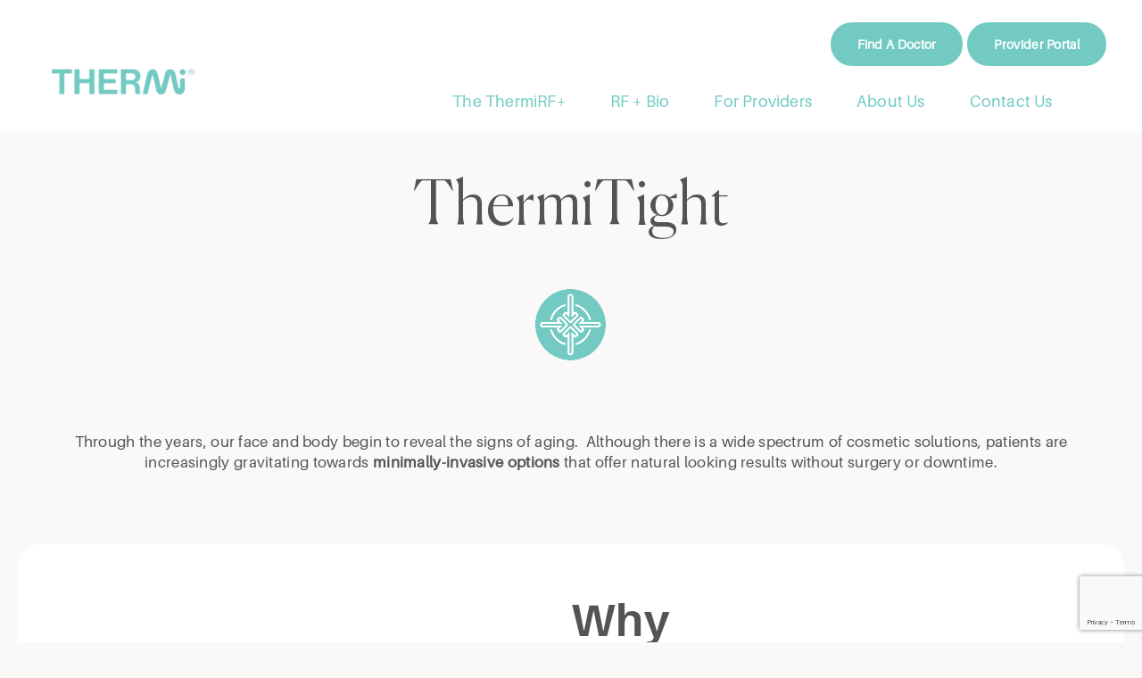

--- FILE ---
content_type: text/html; charset=UTF-8
request_url: https://thermi.com/thermitight/
body_size: 44122
content:
<!DOCTYPE html>
<html lang="en-US" class="no-js">

<head>
	<meta charset="UTF-8" />
	<meta http-equiv="X-UA-Compatible" content="IE=edge" /><script type="text/javascript">(window.NREUM||(NREUM={})).init={ajax:{deny_list:["bam.nr-data.net"]},feature_flags:["soft_nav"]};(window.NREUM||(NREUM={})).loader_config={licenseKey:"d7e1219871",applicationID:"194850272",browserID:"194850385"};;/*! For license information please see nr-loader-rum-1.308.0.min.js.LICENSE.txt */
(()=>{var e,t,r={163:(e,t,r)=>{"use strict";r.d(t,{j:()=>E});var n=r(384),i=r(1741);var a=r(2555);r(860).K7.genericEvents;const s="experimental.resources",o="register",c=e=>{if(!e||"string"!=typeof e)return!1;try{document.createDocumentFragment().querySelector(e)}catch{return!1}return!0};var d=r(2614),u=r(944),l=r(8122);const f="[data-nr-mask]",g=e=>(0,l.a)(e,(()=>{const e={feature_flags:[],experimental:{allow_registered_children:!1,resources:!1},mask_selector:"*",block_selector:"[data-nr-block]",mask_input_options:{color:!1,date:!1,"datetime-local":!1,email:!1,month:!1,number:!1,range:!1,search:!1,tel:!1,text:!1,time:!1,url:!1,week:!1,textarea:!1,select:!1,password:!0}};return{ajax:{deny_list:void 0,block_internal:!0,enabled:!0,autoStart:!0},api:{get allow_registered_children(){return e.feature_flags.includes(o)||e.experimental.allow_registered_children},set allow_registered_children(t){e.experimental.allow_registered_children=t},duplicate_registered_data:!1},browser_consent_mode:{enabled:!1},distributed_tracing:{enabled:void 0,exclude_newrelic_header:void 0,cors_use_newrelic_header:void 0,cors_use_tracecontext_headers:void 0,allowed_origins:void 0},get feature_flags(){return e.feature_flags},set feature_flags(t){e.feature_flags=t},generic_events:{enabled:!0,autoStart:!0},harvest:{interval:30},jserrors:{enabled:!0,autoStart:!0},logging:{enabled:!0,autoStart:!0},metrics:{enabled:!0,autoStart:!0},obfuscate:void 0,page_action:{enabled:!0},page_view_event:{enabled:!0,autoStart:!0},page_view_timing:{enabled:!0,autoStart:!0},performance:{capture_marks:!1,capture_measures:!1,capture_detail:!0,resources:{get enabled(){return e.feature_flags.includes(s)||e.experimental.resources},set enabled(t){e.experimental.resources=t},asset_types:[],first_party_domains:[],ignore_newrelic:!0}},privacy:{cookies_enabled:!0},proxy:{assets:void 0,beacon:void 0},session:{expiresMs:d.wk,inactiveMs:d.BB},session_replay:{autoStart:!0,enabled:!1,preload:!1,sampling_rate:10,error_sampling_rate:100,collect_fonts:!1,inline_images:!1,fix_stylesheets:!0,mask_all_inputs:!0,get mask_text_selector(){return e.mask_selector},set mask_text_selector(t){c(t)?e.mask_selector="".concat(t,",").concat(f):""===t||null===t?e.mask_selector=f:(0,u.R)(5,t)},get block_class(){return"nr-block"},get ignore_class(){return"nr-ignore"},get mask_text_class(){return"nr-mask"},get block_selector(){return e.block_selector},set block_selector(t){c(t)?e.block_selector+=",".concat(t):""!==t&&(0,u.R)(6,t)},get mask_input_options(){return e.mask_input_options},set mask_input_options(t){t&&"object"==typeof t?e.mask_input_options={...t,password:!0}:(0,u.R)(7,t)}},session_trace:{enabled:!0,autoStart:!0},soft_navigations:{enabled:!0,autoStart:!0},spa:{enabled:!0,autoStart:!0},ssl:void 0,user_actions:{enabled:!0,elementAttributes:["id","className","tagName","type"]}}})());var p=r(6154),m=r(9324);let h=0;const v={buildEnv:m.F3,distMethod:m.Xs,version:m.xv,originTime:p.WN},b={consented:!1},y={appMetadata:{},get consented(){return this.session?.state?.consent||b.consented},set consented(e){b.consented=e},customTransaction:void 0,denyList:void 0,disabled:!1,harvester:void 0,isolatedBacklog:!1,isRecording:!1,loaderType:void 0,maxBytes:3e4,obfuscator:void 0,onerror:void 0,ptid:void 0,releaseIds:{},session:void 0,timeKeeper:void 0,registeredEntities:[],jsAttributesMetadata:{bytes:0},get harvestCount(){return++h}},_=e=>{const t=(0,l.a)(e,y),r=Object.keys(v).reduce((e,t)=>(e[t]={value:v[t],writable:!1,configurable:!0,enumerable:!0},e),{});return Object.defineProperties(t,r)};var w=r(5701);const x=e=>{const t=e.startsWith("http");e+="/",r.p=t?e:"https://"+e};var R=r(7836),k=r(3241);const A={accountID:void 0,trustKey:void 0,agentID:void 0,licenseKey:void 0,applicationID:void 0,xpid:void 0},S=e=>(0,l.a)(e,A),T=new Set;function E(e,t={},r,s){let{init:o,info:c,loader_config:d,runtime:u={},exposed:l=!0}=t;if(!c){const e=(0,n.pV)();o=e.init,c=e.info,d=e.loader_config}e.init=g(o||{}),e.loader_config=S(d||{}),c.jsAttributes??={},p.bv&&(c.jsAttributes.isWorker=!0),e.info=(0,a.D)(c);const f=e.init,m=[c.beacon,c.errorBeacon];T.has(e.agentIdentifier)||(f.proxy.assets&&(x(f.proxy.assets),m.push(f.proxy.assets)),f.proxy.beacon&&m.push(f.proxy.beacon),e.beacons=[...m],function(e){const t=(0,n.pV)();Object.getOwnPropertyNames(i.W.prototype).forEach(r=>{const n=i.W.prototype[r];if("function"!=typeof n||"constructor"===n)return;let a=t[r];e[r]&&!1!==e.exposed&&"micro-agent"!==e.runtime?.loaderType&&(t[r]=(...t)=>{const n=e[r](...t);return a?a(...t):n})})}(e),(0,n.US)("activatedFeatures",w.B)),u.denyList=[...f.ajax.deny_list||[],...f.ajax.block_internal?m:[]],u.ptid=e.agentIdentifier,u.loaderType=r,e.runtime=_(u),T.has(e.agentIdentifier)||(e.ee=R.ee.get(e.agentIdentifier),e.exposed=l,(0,k.W)({agentIdentifier:e.agentIdentifier,drained:!!w.B?.[e.agentIdentifier],type:"lifecycle",name:"initialize",feature:void 0,data:e.config})),T.add(e.agentIdentifier)}},384:(e,t,r)=>{"use strict";r.d(t,{NT:()=>s,US:()=>u,Zm:()=>o,bQ:()=>d,dV:()=>c,pV:()=>l});var n=r(6154),i=r(1863),a=r(1910);const s={beacon:"bam.nr-data.net",errorBeacon:"bam.nr-data.net"};function o(){return n.gm.NREUM||(n.gm.NREUM={}),void 0===n.gm.newrelic&&(n.gm.newrelic=n.gm.NREUM),n.gm.NREUM}function c(){let e=o();return e.o||(e.o={ST:n.gm.setTimeout,SI:n.gm.setImmediate||n.gm.setInterval,CT:n.gm.clearTimeout,XHR:n.gm.XMLHttpRequest,REQ:n.gm.Request,EV:n.gm.Event,PR:n.gm.Promise,MO:n.gm.MutationObserver,FETCH:n.gm.fetch,WS:n.gm.WebSocket},(0,a.i)(...Object.values(e.o))),e}function d(e,t){let r=o();r.initializedAgents??={},t.initializedAt={ms:(0,i.t)(),date:new Date},r.initializedAgents[e]=t}function u(e,t){o()[e]=t}function l(){return function(){let e=o();const t=e.info||{};e.info={beacon:s.beacon,errorBeacon:s.errorBeacon,...t}}(),function(){let e=o();const t=e.init||{};e.init={...t}}(),c(),function(){let e=o();const t=e.loader_config||{};e.loader_config={...t}}(),o()}},782:(e,t,r)=>{"use strict";r.d(t,{T:()=>n});const n=r(860).K7.pageViewTiming},860:(e,t,r)=>{"use strict";r.d(t,{$J:()=>u,K7:()=>c,P3:()=>d,XX:()=>i,Yy:()=>o,df:()=>a,qY:()=>n,v4:()=>s});const n="events",i="jserrors",a="browser/blobs",s="rum",o="browser/logs",c={ajax:"ajax",genericEvents:"generic_events",jserrors:i,logging:"logging",metrics:"metrics",pageAction:"page_action",pageViewEvent:"page_view_event",pageViewTiming:"page_view_timing",sessionReplay:"session_replay",sessionTrace:"session_trace",softNav:"soft_navigations",spa:"spa"},d={[c.pageViewEvent]:1,[c.pageViewTiming]:2,[c.metrics]:3,[c.jserrors]:4,[c.spa]:5,[c.ajax]:6,[c.sessionTrace]:7,[c.softNav]:8,[c.sessionReplay]:9,[c.logging]:10,[c.genericEvents]:11},u={[c.pageViewEvent]:s,[c.pageViewTiming]:n,[c.ajax]:n,[c.spa]:n,[c.softNav]:n,[c.metrics]:i,[c.jserrors]:i,[c.sessionTrace]:a,[c.sessionReplay]:a,[c.logging]:o,[c.genericEvents]:"ins"}},944:(e,t,r)=>{"use strict";r.d(t,{R:()=>i});var n=r(3241);function i(e,t){"function"==typeof console.debug&&(console.debug("New Relic Warning: https://github.com/newrelic/newrelic-browser-agent/blob/main/docs/warning-codes.md#".concat(e),t),(0,n.W)({agentIdentifier:null,drained:null,type:"data",name:"warn",feature:"warn",data:{code:e,secondary:t}}))}},1687:(e,t,r)=>{"use strict";r.d(t,{Ak:()=>d,Ze:()=>f,x3:()=>u});var n=r(3241),i=r(7836),a=r(3606),s=r(860),o=r(2646);const c={};function d(e,t){const r={staged:!1,priority:s.P3[t]||0};l(e),c[e].get(t)||c[e].set(t,r)}function u(e,t){e&&c[e]&&(c[e].get(t)&&c[e].delete(t),p(e,t,!1),c[e].size&&g(e))}function l(e){if(!e)throw new Error("agentIdentifier required");c[e]||(c[e]=new Map)}function f(e="",t="feature",r=!1){if(l(e),!e||!c[e].get(t)||r)return p(e,t);c[e].get(t).staged=!0,g(e)}function g(e){const t=Array.from(c[e]);t.every(([e,t])=>t.staged)&&(t.sort((e,t)=>e[1].priority-t[1].priority),t.forEach(([t])=>{c[e].delete(t),p(e,t)}))}function p(e,t,r=!0){const s=e?i.ee.get(e):i.ee,c=a.i.handlers;if(!s.aborted&&s.backlog&&c){if((0,n.W)({agentIdentifier:e,type:"lifecycle",name:"drain",feature:t}),r){const e=s.backlog[t],r=c[t];if(r){for(let t=0;e&&t<e.length;++t)m(e[t],r);Object.entries(r).forEach(([e,t])=>{Object.values(t||{}).forEach(t=>{t[0]?.on&&t[0]?.context()instanceof o.y&&t[0].on(e,t[1])})})}}s.isolatedBacklog||delete c[t],s.backlog[t]=null,s.emit("drain-"+t,[])}}function m(e,t){var r=e[1];Object.values(t[r]||{}).forEach(t=>{var r=e[0];if(t[0]===r){var n=t[1],i=e[3],a=e[2];n.apply(i,a)}})}},1738:(e,t,r)=>{"use strict";r.d(t,{U:()=>g,Y:()=>f});var n=r(3241),i=r(9908),a=r(1863),s=r(944),o=r(5701),c=r(3969),d=r(8362),u=r(860),l=r(4261);function f(e,t,r,a){const f=a||r;!f||f[e]&&f[e]!==d.d.prototype[e]||(f[e]=function(){(0,i.p)(c.xV,["API/"+e+"/called"],void 0,u.K7.metrics,r.ee),(0,n.W)({agentIdentifier:r.agentIdentifier,drained:!!o.B?.[r.agentIdentifier],type:"data",name:"api",feature:l.Pl+e,data:{}});try{return t.apply(this,arguments)}catch(e){(0,s.R)(23,e)}})}function g(e,t,r,n,s){const o=e.info;null===r?delete o.jsAttributes[t]:o.jsAttributes[t]=r,(s||null===r)&&(0,i.p)(l.Pl+n,[(0,a.t)(),t,r],void 0,"session",e.ee)}},1741:(e,t,r)=>{"use strict";r.d(t,{W:()=>a});var n=r(944),i=r(4261);class a{#e(e,...t){if(this[e]!==a.prototype[e])return this[e](...t);(0,n.R)(35,e)}addPageAction(e,t){return this.#e(i.hG,e,t)}register(e){return this.#e(i.eY,e)}recordCustomEvent(e,t){return this.#e(i.fF,e,t)}setPageViewName(e,t){return this.#e(i.Fw,e,t)}setCustomAttribute(e,t,r){return this.#e(i.cD,e,t,r)}noticeError(e,t){return this.#e(i.o5,e,t)}setUserId(e,t=!1){return this.#e(i.Dl,e,t)}setApplicationVersion(e){return this.#e(i.nb,e)}setErrorHandler(e){return this.#e(i.bt,e)}addRelease(e,t){return this.#e(i.k6,e,t)}log(e,t){return this.#e(i.$9,e,t)}start(){return this.#e(i.d3)}finished(e){return this.#e(i.BL,e)}recordReplay(){return this.#e(i.CH)}pauseReplay(){return this.#e(i.Tb)}addToTrace(e){return this.#e(i.U2,e)}setCurrentRouteName(e){return this.#e(i.PA,e)}interaction(e){return this.#e(i.dT,e)}wrapLogger(e,t,r){return this.#e(i.Wb,e,t,r)}measure(e,t){return this.#e(i.V1,e,t)}consent(e){return this.#e(i.Pv,e)}}},1863:(e,t,r)=>{"use strict";function n(){return Math.floor(performance.now())}r.d(t,{t:()=>n})},1910:(e,t,r)=>{"use strict";r.d(t,{i:()=>a});var n=r(944);const i=new Map;function a(...e){return e.every(e=>{if(i.has(e))return i.get(e);const t="function"==typeof e?e.toString():"",r=t.includes("[native code]"),a=t.includes("nrWrapper");return r||a||(0,n.R)(64,e?.name||t),i.set(e,r),r})}},2555:(e,t,r)=>{"use strict";r.d(t,{D:()=>o,f:()=>s});var n=r(384),i=r(8122);const a={beacon:n.NT.beacon,errorBeacon:n.NT.errorBeacon,licenseKey:void 0,applicationID:void 0,sa:void 0,queueTime:void 0,applicationTime:void 0,ttGuid:void 0,user:void 0,account:void 0,product:void 0,extra:void 0,jsAttributes:{},userAttributes:void 0,atts:void 0,transactionName:void 0,tNamePlain:void 0};function s(e){try{return!!e.licenseKey&&!!e.errorBeacon&&!!e.applicationID}catch(e){return!1}}const o=e=>(0,i.a)(e,a)},2614:(e,t,r)=>{"use strict";r.d(t,{BB:()=>s,H3:()=>n,g:()=>d,iL:()=>c,tS:()=>o,uh:()=>i,wk:()=>a});const n="NRBA",i="SESSION",a=144e5,s=18e5,o={STARTED:"session-started",PAUSE:"session-pause",RESET:"session-reset",RESUME:"session-resume",UPDATE:"session-update"},c={SAME_TAB:"same-tab",CROSS_TAB:"cross-tab"},d={OFF:0,FULL:1,ERROR:2}},2646:(e,t,r)=>{"use strict";r.d(t,{y:()=>n});class n{constructor(e){this.contextId=e}}},2843:(e,t,r)=>{"use strict";r.d(t,{G:()=>a,u:()=>i});var n=r(3878);function i(e,t=!1,r,i){(0,n.DD)("visibilitychange",function(){if(t)return void("hidden"===document.visibilityState&&e());e(document.visibilityState)},r,i)}function a(e,t,r){(0,n.sp)("pagehide",e,t,r)}},3241:(e,t,r)=>{"use strict";r.d(t,{W:()=>a});var n=r(6154);const i="newrelic";function a(e={}){try{n.gm.dispatchEvent(new CustomEvent(i,{detail:e}))}catch(e){}}},3606:(e,t,r)=>{"use strict";r.d(t,{i:()=>a});var n=r(9908);a.on=s;var i=a.handlers={};function a(e,t,r,a){s(a||n.d,i,e,t,r)}function s(e,t,r,i,a){a||(a="feature"),e||(e=n.d);var s=t[a]=t[a]||{};(s[r]=s[r]||[]).push([e,i])}},3878:(e,t,r)=>{"use strict";function n(e,t){return{capture:e,passive:!1,signal:t}}function i(e,t,r=!1,i){window.addEventListener(e,t,n(r,i))}function a(e,t,r=!1,i){document.addEventListener(e,t,n(r,i))}r.d(t,{DD:()=>a,jT:()=>n,sp:()=>i})},3969:(e,t,r)=>{"use strict";r.d(t,{TZ:()=>n,XG:()=>o,rs:()=>i,xV:()=>s,z_:()=>a});const n=r(860).K7.metrics,i="sm",a="cm",s="storeSupportabilityMetrics",o="storeEventMetrics"},4234:(e,t,r)=>{"use strict";r.d(t,{W:()=>a});var n=r(7836),i=r(1687);class a{constructor(e,t){this.agentIdentifier=e,this.ee=n.ee.get(e),this.featureName=t,this.blocked=!1}deregisterDrain(){(0,i.x3)(this.agentIdentifier,this.featureName)}}},4261:(e,t,r)=>{"use strict";r.d(t,{$9:()=>d,BL:()=>o,CH:()=>g,Dl:()=>_,Fw:()=>y,PA:()=>h,Pl:()=>n,Pv:()=>k,Tb:()=>l,U2:()=>a,V1:()=>R,Wb:()=>x,bt:()=>b,cD:()=>v,d3:()=>w,dT:()=>c,eY:()=>p,fF:()=>f,hG:()=>i,k6:()=>s,nb:()=>m,o5:()=>u});const n="api-",i="addPageAction",a="addToTrace",s="addRelease",o="finished",c="interaction",d="log",u="noticeError",l="pauseReplay",f="recordCustomEvent",g="recordReplay",p="register",m="setApplicationVersion",h="setCurrentRouteName",v="setCustomAttribute",b="setErrorHandler",y="setPageViewName",_="setUserId",w="start",x="wrapLogger",R="measure",k="consent"},5289:(e,t,r)=>{"use strict";r.d(t,{GG:()=>s,Qr:()=>c,sB:()=>o});var n=r(3878),i=r(6389);function a(){return"undefined"==typeof document||"complete"===document.readyState}function s(e,t){if(a())return e();const r=(0,i.J)(e),s=setInterval(()=>{a()&&(clearInterval(s),r())},500);(0,n.sp)("load",r,t)}function o(e){if(a())return e();(0,n.DD)("DOMContentLoaded",e)}function c(e){if(a())return e();(0,n.sp)("popstate",e)}},5607:(e,t,r)=>{"use strict";r.d(t,{W:()=>n});const n=(0,r(9566).bz)()},5701:(e,t,r)=>{"use strict";r.d(t,{B:()=>a,t:()=>s});var n=r(3241);const i=new Set,a={};function s(e,t){const r=t.agentIdentifier;a[r]??={},e&&"object"==typeof e&&(i.has(r)||(t.ee.emit("rumresp",[e]),a[r]=e,i.add(r),(0,n.W)({agentIdentifier:r,loaded:!0,drained:!0,type:"lifecycle",name:"load",feature:void 0,data:e})))}},6154:(e,t,r)=>{"use strict";r.d(t,{OF:()=>c,RI:()=>i,WN:()=>u,bv:()=>a,eN:()=>l,gm:()=>s,mw:()=>o,sb:()=>d});var n=r(1863);const i="undefined"!=typeof window&&!!window.document,a="undefined"!=typeof WorkerGlobalScope&&("undefined"!=typeof self&&self instanceof WorkerGlobalScope&&self.navigator instanceof WorkerNavigator||"undefined"!=typeof globalThis&&globalThis instanceof WorkerGlobalScope&&globalThis.navigator instanceof WorkerNavigator),s=i?window:"undefined"!=typeof WorkerGlobalScope&&("undefined"!=typeof self&&self instanceof WorkerGlobalScope&&self||"undefined"!=typeof globalThis&&globalThis instanceof WorkerGlobalScope&&globalThis),o=Boolean("hidden"===s?.document?.visibilityState),c=/iPad|iPhone|iPod/.test(s.navigator?.userAgent),d=c&&"undefined"==typeof SharedWorker,u=((()=>{const e=s.navigator?.userAgent?.match(/Firefox[/\s](\d+\.\d+)/);Array.isArray(e)&&e.length>=2&&e[1]})(),Date.now()-(0,n.t)()),l=()=>"undefined"!=typeof PerformanceNavigationTiming&&s?.performance?.getEntriesByType("navigation")?.[0]?.responseStart},6389:(e,t,r)=>{"use strict";function n(e,t=500,r={}){const n=r?.leading||!1;let i;return(...r)=>{n&&void 0===i&&(e.apply(this,r),i=setTimeout(()=>{i=clearTimeout(i)},t)),n||(clearTimeout(i),i=setTimeout(()=>{e.apply(this,r)},t))}}function i(e){let t=!1;return(...r)=>{t||(t=!0,e.apply(this,r))}}r.d(t,{J:()=>i,s:()=>n})},6630:(e,t,r)=>{"use strict";r.d(t,{T:()=>n});const n=r(860).K7.pageViewEvent},7699:(e,t,r)=>{"use strict";r.d(t,{It:()=>a,KC:()=>o,No:()=>i,qh:()=>s});var n=r(860);const i=16e3,a=1e6,s="SESSION_ERROR",o={[n.K7.logging]:!0,[n.K7.genericEvents]:!1,[n.K7.jserrors]:!1,[n.K7.ajax]:!1}},7836:(e,t,r)=>{"use strict";r.d(t,{P:()=>o,ee:()=>c});var n=r(384),i=r(8990),a=r(2646),s=r(5607);const o="nr@context:".concat(s.W),c=function e(t,r){var n={},s={},u={},l=!1;try{l=16===r.length&&d.initializedAgents?.[r]?.runtime.isolatedBacklog}catch(e){}var f={on:p,addEventListener:p,removeEventListener:function(e,t){var r=n[e];if(!r)return;for(var i=0;i<r.length;i++)r[i]===t&&r.splice(i,1)},emit:function(e,r,n,i,a){!1!==a&&(a=!0);if(c.aborted&&!i)return;t&&a&&t.emit(e,r,n);var o=g(n);m(e).forEach(e=>{e.apply(o,r)});var d=v()[s[e]];d&&d.push([f,e,r,o]);return o},get:h,listeners:m,context:g,buffer:function(e,t){const r=v();if(t=t||"feature",f.aborted)return;Object.entries(e||{}).forEach(([e,n])=>{s[n]=t,t in r||(r[t]=[])})},abort:function(){f._aborted=!0,Object.keys(f.backlog).forEach(e=>{delete f.backlog[e]})},isBuffering:function(e){return!!v()[s[e]]},debugId:r,backlog:l?{}:t&&"object"==typeof t.backlog?t.backlog:{},isolatedBacklog:l};return Object.defineProperty(f,"aborted",{get:()=>{let e=f._aborted||!1;return e||(t&&(e=t.aborted),e)}}),f;function g(e){return e&&e instanceof a.y?e:e?(0,i.I)(e,o,()=>new a.y(o)):new a.y(o)}function p(e,t){n[e]=m(e).concat(t)}function m(e){return n[e]||[]}function h(t){return u[t]=u[t]||e(f,t)}function v(){return f.backlog}}(void 0,"globalEE"),d=(0,n.Zm)();d.ee||(d.ee=c)},8122:(e,t,r)=>{"use strict";r.d(t,{a:()=>i});var n=r(944);function i(e,t){try{if(!e||"object"!=typeof e)return(0,n.R)(3);if(!t||"object"!=typeof t)return(0,n.R)(4);const r=Object.create(Object.getPrototypeOf(t),Object.getOwnPropertyDescriptors(t)),a=0===Object.keys(r).length?e:r;for(let s in a)if(void 0!==e[s])try{if(null===e[s]){r[s]=null;continue}Array.isArray(e[s])&&Array.isArray(t[s])?r[s]=Array.from(new Set([...e[s],...t[s]])):"object"==typeof e[s]&&"object"==typeof t[s]?r[s]=i(e[s],t[s]):r[s]=e[s]}catch(e){r[s]||(0,n.R)(1,e)}return r}catch(e){(0,n.R)(2,e)}}},8362:(e,t,r)=>{"use strict";r.d(t,{d:()=>a});var n=r(9566),i=r(1741);class a extends i.W{agentIdentifier=(0,n.LA)(16)}},8374:(e,t,r)=>{r.nc=(()=>{try{return document?.currentScript?.nonce}catch(e){}return""})()},8990:(e,t,r)=>{"use strict";r.d(t,{I:()=>i});var n=Object.prototype.hasOwnProperty;function i(e,t,r){if(n.call(e,t))return e[t];var i=r();if(Object.defineProperty&&Object.keys)try{return Object.defineProperty(e,t,{value:i,writable:!0,enumerable:!1}),i}catch(e){}return e[t]=i,i}},9324:(e,t,r)=>{"use strict";r.d(t,{F3:()=>i,Xs:()=>a,xv:()=>n});const n="1.308.0",i="PROD",a="CDN"},9566:(e,t,r)=>{"use strict";r.d(t,{LA:()=>o,bz:()=>s});var n=r(6154);const i="xxxxxxxx-xxxx-4xxx-yxxx-xxxxxxxxxxxx";function a(e,t){return e?15&e[t]:16*Math.random()|0}function s(){const e=n.gm?.crypto||n.gm?.msCrypto;let t,r=0;return e&&e.getRandomValues&&(t=e.getRandomValues(new Uint8Array(30))),i.split("").map(e=>"x"===e?a(t,r++).toString(16):"y"===e?(3&a()|8).toString(16):e).join("")}function o(e){const t=n.gm?.crypto||n.gm?.msCrypto;let r,i=0;t&&t.getRandomValues&&(r=t.getRandomValues(new Uint8Array(e)));const s=[];for(var o=0;o<e;o++)s.push(a(r,i++).toString(16));return s.join("")}},9908:(e,t,r)=>{"use strict";r.d(t,{d:()=>n,p:()=>i});var n=r(7836).ee.get("handle");function i(e,t,r,i,a){a?(a.buffer([e],i),a.emit(e,t,r)):(n.buffer([e],i),n.emit(e,t,r))}}},n={};function i(e){var t=n[e];if(void 0!==t)return t.exports;var a=n[e]={exports:{}};return r[e](a,a.exports,i),a.exports}i.m=r,i.d=(e,t)=>{for(var r in t)i.o(t,r)&&!i.o(e,r)&&Object.defineProperty(e,r,{enumerable:!0,get:t[r]})},i.f={},i.e=e=>Promise.all(Object.keys(i.f).reduce((t,r)=>(i.f[r](e,t),t),[])),i.u=e=>"nr-rum-1.308.0.min.js",i.o=(e,t)=>Object.prototype.hasOwnProperty.call(e,t),e={},t="NRBA-1.308.0.PROD:",i.l=(r,n,a,s)=>{if(e[r])e[r].push(n);else{var o,c;if(void 0!==a)for(var d=document.getElementsByTagName("script"),u=0;u<d.length;u++){var l=d[u];if(l.getAttribute("src")==r||l.getAttribute("data-webpack")==t+a){o=l;break}}if(!o){c=!0;var f={296:"sha512-+MIMDsOcckGXa1EdWHqFNv7P+JUkd5kQwCBr3KE6uCvnsBNUrdSt4a/3/L4j4TxtnaMNjHpza2/erNQbpacJQA=="};(o=document.createElement("script")).charset="utf-8",i.nc&&o.setAttribute("nonce",i.nc),o.setAttribute("data-webpack",t+a),o.src=r,0!==o.src.indexOf(window.location.origin+"/")&&(o.crossOrigin="anonymous"),f[s]&&(o.integrity=f[s])}e[r]=[n];var g=(t,n)=>{o.onerror=o.onload=null,clearTimeout(p);var i=e[r];if(delete e[r],o.parentNode&&o.parentNode.removeChild(o),i&&i.forEach(e=>e(n)),t)return t(n)},p=setTimeout(g.bind(null,void 0,{type:"timeout",target:o}),12e4);o.onerror=g.bind(null,o.onerror),o.onload=g.bind(null,o.onload),c&&document.head.appendChild(o)}},i.r=e=>{"undefined"!=typeof Symbol&&Symbol.toStringTag&&Object.defineProperty(e,Symbol.toStringTag,{value:"Module"}),Object.defineProperty(e,"__esModule",{value:!0})},i.p="https://js-agent.newrelic.com/",(()=>{var e={374:0,840:0};i.f.j=(t,r)=>{var n=i.o(e,t)?e[t]:void 0;if(0!==n)if(n)r.push(n[2]);else{var a=new Promise((r,i)=>n=e[t]=[r,i]);r.push(n[2]=a);var s=i.p+i.u(t),o=new Error;i.l(s,r=>{if(i.o(e,t)&&(0!==(n=e[t])&&(e[t]=void 0),n)){var a=r&&("load"===r.type?"missing":r.type),s=r&&r.target&&r.target.src;o.message="Loading chunk "+t+" failed: ("+a+": "+s+")",o.name="ChunkLoadError",o.type=a,o.request=s,n[1](o)}},"chunk-"+t,t)}};var t=(t,r)=>{var n,a,[s,o,c]=r,d=0;if(s.some(t=>0!==e[t])){for(n in o)i.o(o,n)&&(i.m[n]=o[n]);if(c)c(i)}for(t&&t(r);d<s.length;d++)a=s[d],i.o(e,a)&&e[a]&&e[a][0](),e[a]=0},r=self["webpackChunk:NRBA-1.308.0.PROD"]=self["webpackChunk:NRBA-1.308.0.PROD"]||[];r.forEach(t.bind(null,0)),r.push=t.bind(null,r.push.bind(r))})(),(()=>{"use strict";i(8374);var e=i(8362),t=i(860);const r=Object.values(t.K7);var n=i(163);var a=i(9908),s=i(1863),o=i(4261),c=i(1738);var d=i(1687),u=i(4234),l=i(5289),f=i(6154),g=i(944),p=i(384);const m=e=>f.RI&&!0===e?.privacy.cookies_enabled;function h(e){return!!(0,p.dV)().o.MO&&m(e)&&!0===e?.session_trace.enabled}var v=i(6389),b=i(7699);class y extends u.W{constructor(e,t){super(e.agentIdentifier,t),this.agentRef=e,this.abortHandler=void 0,this.featAggregate=void 0,this.loadedSuccessfully=void 0,this.onAggregateImported=new Promise(e=>{this.loadedSuccessfully=e}),this.deferred=Promise.resolve(),!1===e.init[this.featureName].autoStart?this.deferred=new Promise((t,r)=>{this.ee.on("manual-start-all",(0,v.J)(()=>{(0,d.Ak)(e.agentIdentifier,this.featureName),t()}))}):(0,d.Ak)(e.agentIdentifier,t)}importAggregator(e,t,r={}){if(this.featAggregate)return;const n=async()=>{let n;await this.deferred;try{if(m(e.init)){const{setupAgentSession:t}=await i.e(296).then(i.bind(i,3305));n=t(e)}}catch(e){(0,g.R)(20,e),this.ee.emit("internal-error",[e]),(0,a.p)(b.qh,[e],void 0,this.featureName,this.ee)}try{if(!this.#t(this.featureName,n,e.init))return(0,d.Ze)(this.agentIdentifier,this.featureName),void this.loadedSuccessfully(!1);const{Aggregate:i}=await t();this.featAggregate=new i(e,r),e.runtime.harvester.initializedAggregates.push(this.featAggregate),this.loadedSuccessfully(!0)}catch(e){(0,g.R)(34,e),this.abortHandler?.(),(0,d.Ze)(this.agentIdentifier,this.featureName,!0),this.loadedSuccessfully(!1),this.ee&&this.ee.abort()}};f.RI?(0,l.GG)(()=>n(),!0):n()}#t(e,r,n){if(this.blocked)return!1;switch(e){case t.K7.sessionReplay:return h(n)&&!!r;case t.K7.sessionTrace:return!!r;default:return!0}}}var _=i(6630),w=i(2614),x=i(3241);class R extends y{static featureName=_.T;constructor(e){var t;super(e,_.T),this.setupInspectionEvents(e.agentIdentifier),t=e,(0,c.Y)(o.Fw,function(e,r){"string"==typeof e&&("/"!==e.charAt(0)&&(e="/"+e),t.runtime.customTransaction=(r||"http://custom.transaction")+e,(0,a.p)(o.Pl+o.Fw,[(0,s.t)()],void 0,void 0,t.ee))},t),this.importAggregator(e,()=>i.e(296).then(i.bind(i,3943)))}setupInspectionEvents(e){const t=(t,r)=>{t&&(0,x.W)({agentIdentifier:e,timeStamp:t.timeStamp,loaded:"complete"===t.target.readyState,type:"window",name:r,data:t.target.location+""})};(0,l.sB)(e=>{t(e,"DOMContentLoaded")}),(0,l.GG)(e=>{t(e,"load")}),(0,l.Qr)(e=>{t(e,"navigate")}),this.ee.on(w.tS.UPDATE,(t,r)=>{(0,x.W)({agentIdentifier:e,type:"lifecycle",name:"session",data:r})})}}class k extends e.d{constructor(e){var t;(super(),f.gm)?(this.features={},(0,p.bQ)(this.agentIdentifier,this),this.desiredFeatures=new Set(e.features||[]),this.desiredFeatures.add(R),(0,n.j)(this,e,e.loaderType||"agent"),t=this,(0,c.Y)(o.cD,function(e,r,n=!1){if("string"==typeof e){if(["string","number","boolean"].includes(typeof r)||null===r)return(0,c.U)(t,e,r,o.cD,n);(0,g.R)(40,typeof r)}else(0,g.R)(39,typeof e)},t),function(e){(0,c.Y)(o.Dl,function(t,r=!1){if("string"!=typeof t&&null!==t)return void(0,g.R)(41,typeof t);const n=e.info.jsAttributes["enduser.id"];r&&null!=n&&n!==t?(0,a.p)(o.Pl+"setUserIdAndResetSession",[t],void 0,"session",e.ee):(0,c.U)(e,"enduser.id",t,o.Dl,!0)},e)}(this),function(e){(0,c.Y)(o.nb,function(t){if("string"==typeof t||null===t)return(0,c.U)(e,"application.version",t,o.nb,!1);(0,g.R)(42,typeof t)},e)}(this),function(e){(0,c.Y)(o.d3,function(){e.ee.emit("manual-start-all")},e)}(this),function(e){(0,c.Y)(o.Pv,function(t=!0){if("boolean"==typeof t){if((0,a.p)(o.Pl+o.Pv,[t],void 0,"session",e.ee),e.runtime.consented=t,t){const t=e.features.page_view_event;t.onAggregateImported.then(e=>{const r=t.featAggregate;e&&!r.sentRum&&r.sendRum()})}}else(0,g.R)(65,typeof t)},e)}(this),this.run()):(0,g.R)(21)}get config(){return{info:this.info,init:this.init,loader_config:this.loader_config,runtime:this.runtime}}get api(){return this}run(){try{const e=function(e){const t={};return r.forEach(r=>{t[r]=!!e[r]?.enabled}),t}(this.init),n=[...this.desiredFeatures];n.sort((e,r)=>t.P3[e.featureName]-t.P3[r.featureName]),n.forEach(r=>{if(!e[r.featureName]&&r.featureName!==t.K7.pageViewEvent)return;if(r.featureName===t.K7.spa)return void(0,g.R)(67);const n=function(e){switch(e){case t.K7.ajax:return[t.K7.jserrors];case t.K7.sessionTrace:return[t.K7.ajax,t.K7.pageViewEvent];case t.K7.sessionReplay:return[t.K7.sessionTrace];case t.K7.pageViewTiming:return[t.K7.pageViewEvent];default:return[]}}(r.featureName).filter(e=>!(e in this.features));n.length>0&&(0,g.R)(36,{targetFeature:r.featureName,missingDependencies:n}),this.features[r.featureName]=new r(this)})}catch(e){(0,g.R)(22,e);for(const e in this.features)this.features[e].abortHandler?.();const t=(0,p.Zm)();delete t.initializedAgents[this.agentIdentifier]?.features,delete this.sharedAggregator;return t.ee.get(this.agentIdentifier).abort(),!1}}}var A=i(2843),S=i(782);class T extends y{static featureName=S.T;constructor(e){super(e,S.T),f.RI&&((0,A.u)(()=>(0,a.p)("docHidden",[(0,s.t)()],void 0,S.T,this.ee),!0),(0,A.G)(()=>(0,a.p)("winPagehide",[(0,s.t)()],void 0,S.T,this.ee)),this.importAggregator(e,()=>i.e(296).then(i.bind(i,2117))))}}var E=i(3969);class I extends y{static featureName=E.TZ;constructor(e){super(e,E.TZ),f.RI&&document.addEventListener("securitypolicyviolation",e=>{(0,a.p)(E.xV,["Generic/CSPViolation/Detected"],void 0,this.featureName,this.ee)}),this.importAggregator(e,()=>i.e(296).then(i.bind(i,9623)))}}new k({features:[R,T,I],loaderType:"lite"})})()})();</script>
	<meta name="viewport" content="width=device-width, initial-scale=1">

	
	<meta name='robots' content='index, follow, max-image-preview:large, max-snippet:-1, max-video-preview:-1' />

	<!-- This site is optimized with the Yoast SEO plugin v26.7 - https://yoast.com/wordpress/plugins/seo/ -->
	<title>ThermiTight | The Frequency of Wellness</title>
	<meta name="description" content="ThermiTight - Learn why THERMI® Technology is raising the standard for faster, better &amp; longer lasting procedures." />
	<link rel="canonical" href="http://thermi.com/thermitight/" />
	<meta property="og:locale" content="en_US" />
	<meta property="og:type" content="article" />
	<meta property="og:title" content="ThermiTight | The Frequency of Wellness" />
	<meta property="og:description" content="ThermiTight - Learn why THERMI® Technology is raising the standard for faster, better &amp; longer lasting procedures." />
	<meta property="og:url" content="http://thermi.com/thermitight/" />
	<meta property="og:site_name" content="Thermi®‘s temperature controlled RF system" />
	<meta property="article:publisher" content="https://www.facebook.com/ThermiRF/" />
	<meta property="article:modified_time" content="2024-08-14T21:54:20+00:00" />
	<meta property="og:image" content="https://thermi.com/wp-content/uploads/2022/11/3-1.png" />
	<meta name="twitter:card" content="summary_large_image" />
	<meta name="twitter:label1" content="Est. reading time" />
	<meta name="twitter:data1" content="2 minutes" />
	<script type="application/ld+json" class="yoast-schema-graph">{"@context":"https://schema.org","@graph":[{"@type":"WebPage","@id":"http://thermi.com/thermitight/","url":"http://thermi.com/thermitight/","name":"ThermiTight | The Frequency of Wellness","isPartOf":{"@id":"https://thermi.com/#website"},"primaryImageOfPage":{"@id":"http://thermi.com/thermitight/#primaryimage"},"image":{"@id":"http://thermi.com/thermitight/#primaryimage"},"thumbnailUrl":"https://thermi.com/wp-content/uploads/2022/11/3-1.png","datePublished":"2022-10-31T00:16:22+00:00","dateModified":"2024-08-14T21:54:20+00:00","description":"ThermiTight - Learn why THERMI® Technology is raising the standard for faster, better & longer lasting procedures.","breadcrumb":{"@id":"http://thermi.com/thermitight/#breadcrumb"},"inLanguage":"en-US","potentialAction":[{"@type":"ReadAction","target":["http://thermi.com/thermitight/"]}]},{"@type":"ImageObject","inLanguage":"en-US","@id":"http://thermi.com/thermitight/#primaryimage","url":"https://thermi.com/wp-content/uploads/2022/11/3-1.png","contentUrl":"https://thermi.com/wp-content/uploads/2022/11/3-1.png","width":750,"height":750},{"@type":"BreadcrumbList","@id":"http://thermi.com/thermitight/#breadcrumb","itemListElement":[{"@type":"ListItem","position":1,"name":"THERMI","item":"https://thermi.com/"},{"@type":"ListItem","position":2,"name":"ThermiTight"}]},{"@type":"WebSite","@id":"https://thermi.com/#website","url":"https://thermi.com/","name":"Thermi®‘s temperature controlled RF system","description":"Live your best beautiful.","publisher":{"@id":"https://thermi.com/#organization"},"potentialAction":[{"@type":"SearchAction","target":{"@type":"EntryPoint","urlTemplate":"https://thermi.com/?s={search_term_string}"},"query-input":{"@type":"PropertyValueSpecification","valueRequired":true,"valueName":"search_term_string"}}],"inLanguage":"en-US"},{"@type":"Organization","@id":"https://thermi.com/#organization","name":"Thermigen, LLC","url":"https://thermi.com/","logo":{"@type":"ImageObject","inLanguage":"en-US","@id":"https://thermi.com/#/schema/logo/image/","url":"https://thermi.com/wp-content/uploads/2022/10/THERMI_logos_Thermi-Main-Teal.png","contentUrl":"https://thermi.com/wp-content/uploads/2022/10/THERMI_logos_Thermi-Main-Teal.png","width":1077,"height":197,"caption":"Thermigen, LLC"},"image":{"@id":"https://thermi.com/#/schema/logo/image/"},"sameAs":["https://www.facebook.com/ThermiRF/","https://www.instagram.com/thermi/?hl=en","https://www.linkedin.com/company/thermi"]}]}</script>
	<!-- / Yoast SEO plugin. -->


<link rel='dns-prefetch' href='//thermi.com' />
<link rel='dns-prefetch' href='//www.google.com' />
<link rel='dns-prefetch' href='//cdn.jsdelivr.net' />
<link rel='dns-prefetch' href='//maps.googleapis.com' />
<link rel="alternate" type="application/rss+xml" title="Thermi®‘s temperature controlled RF system &raquo; Feed" href="https://thermi.com/feed/" />
<link rel="alternate" type="application/rss+xml" title="Thermi®‘s temperature controlled RF system &raquo; Comments Feed" href="https://thermi.com/comments/feed/" />
<link rel="alternate" title="oEmbed (JSON)" type="application/json+oembed" href="https://thermi.com/wp-json/oembed/1.0/embed?url=https%3A%2F%2Fthermi.com%2Fthermitight%2F" />
<link rel="alternate" title="oEmbed (XML)" type="text/xml+oembed" href="https://thermi.com/wp-json/oembed/1.0/embed?url=https%3A%2F%2Fthermi.com%2Fthermitight%2F&#038;format=xml" />
		<style>
			.lazyload,
			.lazyloading {
				max-width: 100%;
			}
		</style>
				<!-- This site uses the Google Analytics by MonsterInsights plugin v9.5.3 - Using Analytics tracking - https://www.monsterinsights.com/ -->
							<script src="//www.googletagmanager.com/gtag/js?id=G-08XLFWEWE0"  data-cfasync="false" data-wpfc-render="false" type="text/javascript" async></script>
			<script data-cfasync="false" data-wpfc-render="false" type="text/javascript">
				var mi_version = '9.5.3';
				var mi_track_user = true;
				var mi_no_track_reason = '';
								var MonsterInsightsDefaultLocations = {"page_location":"https:\/\/thermi.com\/thermitight\/"};
				if ( typeof MonsterInsightsPrivacyGuardFilter === 'function' ) {
					var MonsterInsightsLocations = (typeof MonsterInsightsExcludeQuery === 'object') ? MonsterInsightsPrivacyGuardFilter( MonsterInsightsExcludeQuery ) : MonsterInsightsPrivacyGuardFilter( MonsterInsightsDefaultLocations );
				} else {
					var MonsterInsightsLocations = (typeof MonsterInsightsExcludeQuery === 'object') ? MonsterInsightsExcludeQuery : MonsterInsightsDefaultLocations;
				}

								var disableStrs = [
										'ga-disable-G-08XLFWEWE0',
									];

				/* Function to detect opted out users */
				function __gtagTrackerIsOptedOut() {
					for (var index = 0; index < disableStrs.length; index++) {
						if (document.cookie.indexOf(disableStrs[index] + '=true') > -1) {
							return true;
						}
					}

					return false;
				}

				/* Disable tracking if the opt-out cookie exists. */
				if (__gtagTrackerIsOptedOut()) {
					for (var index = 0; index < disableStrs.length; index++) {
						window[disableStrs[index]] = true;
					}
				}

				/* Opt-out function */
				function __gtagTrackerOptout() {
					for (var index = 0; index < disableStrs.length; index++) {
						document.cookie = disableStrs[index] + '=true; expires=Thu, 31 Dec 2099 23:59:59 UTC; path=/';
						window[disableStrs[index]] = true;
					}
				}

				if ('undefined' === typeof gaOptout) {
					function gaOptout() {
						__gtagTrackerOptout();
					}
				}
								window.dataLayer = window.dataLayer || [];

				window.MonsterInsightsDualTracker = {
					helpers: {},
					trackers: {},
				};
				if (mi_track_user) {
					function __gtagDataLayer() {
						dataLayer.push(arguments);
					}

					function __gtagTracker(type, name, parameters) {
						if (!parameters) {
							parameters = {};
						}

						if (parameters.send_to) {
							__gtagDataLayer.apply(null, arguments);
							return;
						}

						if (type === 'event') {
														parameters.send_to = monsterinsights_frontend.v4_id;
							var hookName = name;
							if (typeof parameters['event_category'] !== 'undefined') {
								hookName = parameters['event_category'] + ':' + name;
							}

							if (typeof MonsterInsightsDualTracker.trackers[hookName] !== 'undefined') {
								MonsterInsightsDualTracker.trackers[hookName](parameters);
							} else {
								__gtagDataLayer('event', name, parameters);
							}
							
						} else {
							__gtagDataLayer.apply(null, arguments);
						}
					}

					__gtagTracker('js', new Date());
					__gtagTracker('set', {
						'developer_id.dZGIzZG': true,
											});
					if ( MonsterInsightsLocations.page_location ) {
						__gtagTracker('set', MonsterInsightsLocations);
					}
										__gtagTracker('config', 'G-08XLFWEWE0', {"forceSSL":"true","link_attribution":"true"} );
															window.gtag = __gtagTracker;										(function () {
						/* https://developers.google.com/analytics/devguides/collection/analyticsjs/ */
						/* ga and __gaTracker compatibility shim. */
						var noopfn = function () {
							return null;
						};
						var newtracker = function () {
							return new Tracker();
						};
						var Tracker = function () {
							return null;
						};
						var p = Tracker.prototype;
						p.get = noopfn;
						p.set = noopfn;
						p.send = function () {
							var args = Array.prototype.slice.call(arguments);
							args.unshift('send');
							__gaTracker.apply(null, args);
						};
						var __gaTracker = function () {
							var len = arguments.length;
							if (len === 0) {
								return;
							}
							var f = arguments[len - 1];
							if (typeof f !== 'object' || f === null || typeof f.hitCallback !== 'function') {
								if ('send' === arguments[0]) {
									var hitConverted, hitObject = false, action;
									if ('event' === arguments[1]) {
										if ('undefined' !== typeof arguments[3]) {
											hitObject = {
												'eventAction': arguments[3],
												'eventCategory': arguments[2],
												'eventLabel': arguments[4],
												'value': arguments[5] ? arguments[5] : 1,
											}
										}
									}
									if ('pageview' === arguments[1]) {
										if ('undefined' !== typeof arguments[2]) {
											hitObject = {
												'eventAction': 'page_view',
												'page_path': arguments[2],
											}
										}
									}
									if (typeof arguments[2] === 'object') {
										hitObject = arguments[2];
									}
									if (typeof arguments[5] === 'object') {
										Object.assign(hitObject, arguments[5]);
									}
									if ('undefined' !== typeof arguments[1].hitType) {
										hitObject = arguments[1];
										if ('pageview' === hitObject.hitType) {
											hitObject.eventAction = 'page_view';
										}
									}
									if (hitObject) {
										action = 'timing' === arguments[1].hitType ? 'timing_complete' : hitObject.eventAction;
										hitConverted = mapArgs(hitObject);
										__gtagTracker('event', action, hitConverted);
									}
								}
								return;
							}

							function mapArgs(args) {
								var arg, hit = {};
								var gaMap = {
									'eventCategory': 'event_category',
									'eventAction': 'event_action',
									'eventLabel': 'event_label',
									'eventValue': 'event_value',
									'nonInteraction': 'non_interaction',
									'timingCategory': 'event_category',
									'timingVar': 'name',
									'timingValue': 'value',
									'timingLabel': 'event_label',
									'page': 'page_path',
									'location': 'page_location',
									'title': 'page_title',
									'referrer' : 'page_referrer',
								};
								for (arg in args) {
																		if (!(!args.hasOwnProperty(arg) || !gaMap.hasOwnProperty(arg))) {
										hit[gaMap[arg]] = args[arg];
									} else {
										hit[arg] = args[arg];
									}
								}
								return hit;
							}

							try {
								f.hitCallback();
							} catch (ex) {
							}
						};
						__gaTracker.create = newtracker;
						__gaTracker.getByName = newtracker;
						__gaTracker.getAll = function () {
							return [];
						};
						__gaTracker.remove = noopfn;
						__gaTracker.loaded = true;
						window['__gaTracker'] = __gaTracker;
					})();
									} else {
										console.log("");
					(function () {
						function __gtagTracker() {
							return null;
						}

						window['__gtagTracker'] = __gtagTracker;
						window['gtag'] = __gtagTracker;
					})();
									}
			</script>
				<!-- / Google Analytics by MonsterInsights -->
		<style id="vamtam-theme-options">body {--vamtam-body-link-regular:#545454;
--vamtam-body-link-visited:#545454;
--vamtam-body-link-hover:#FF6B12;
--vamtam-body-link-active:#FF6B12;
--vamtam-body-background-color:#FFFFFF;
--vamtam-input-border-radius:30px 30px 30px 30px;
--vamtam-input-border-color:#C1BAB5;
--vamtam-btn-text-color:#FFFFFF;
--vamtam-btn-hover-text-color:#FFFFFF;
--vamtam-btn-bg-color:#72CAC3;
--vamtam-btn-hover-bg-color:#FF6B12;
--vamtam-btn-border-radius:30px 30px 30px 30px;
--vamtam-site-max-width:1260px;
--vamtam-icon-star:'\e904';
--vamtam-icon-arrow-left:'\e901';
--vamtam-icon-arrow-right:'\e902';
--vamtam-icon-arrow-top:'\e903';
--vamtam-icon-arrow-bottom:'\e907';
--vamtam-icon-quote-end:'\e908';
--vamtam-icon-quote-start:'\e909';
--vamtam-icon-plus:'\e90f';
--vamtam-icon-minus:'\e910';
--vamtam-icon-hug:'\e90e';
--vamtam-icon-kettlebell:'\e90a';
--vamtam-icon-dumbbell:'\e90b';
--vamtam-icon-hand-dumbbell:'\e90c';
--vamtam-icon-side-menu:'\e905';
--vamtam-icon-nav:'\e900';
--vamtam-icon-close:'\e906';
--vamtam-icon-avocado:'\e915';
--vamtam-icon-love-hands:'\e916';
--vamtam-icon-whistle:'\e917';
--vamtam-icon-woman-real:'\e918';
--vamtam-icon-woman-fashion:'\e919';
--vamtam-icon-woman:'\e913';
--vamtam-icon-target:'\e914';
--vamtam-icon-news:'\e912';
--vamtam-icon-check:'\e91a';
--vamtam-icon-arrow-down:'\e911';
--vamtam-loading-animation:url('https://thermi.com/wp-content/themes/ativo/vamtam/assets/images/loader-ring.gif');
}</style><!-- WP Fusion --><style type="text/css">.woocommerce .product .variations option:disabled { display: none; } </style><style id='wp-img-auto-sizes-contain-inline-css' type='text/css'>
img:is([sizes=auto i],[sizes^="auto," i]){contain-intrinsic-size:3000px 1500px}
/*# sourceURL=wp-img-auto-sizes-contain-inline-css */
</style>
<link rel='stylesheet' id='sbi_styles-css' href='https://thermi.com/wp-content/plugins/instagram-feed/css/sbi-styles.min.css?ver=6.10.0' type='text/css' media='all' />
<style id='wp-emoji-styles-inline-css' type='text/css'>

	img.wp-smiley, img.emoji {
		display: inline !important;
		border: none !important;
		box-shadow: none !important;
		height: 1em !important;
		width: 1em !important;
		margin: 0 0.07em !important;
		vertical-align: -0.1em !important;
		background: none !important;
		padding: 0 !important;
	}
/*# sourceURL=wp-emoji-styles-inline-css */
</style>
<style id='classic-theme-styles-inline-css' type='text/css'>
/*! This file is auto-generated */
.wp-block-button__link{color:#fff;background-color:#32373c;border-radius:9999px;box-shadow:none;text-decoration:none;padding:calc(.667em + 2px) calc(1.333em + 2px);font-size:1.125em}.wp-block-file__button{background:#32373c;color:#fff;text-decoration:none}
/*# sourceURL=/wp-includes/css/classic-themes.min.css */
</style>
<style id='global-styles-inline-css' type='text/css'>
:root{--wp--preset--aspect-ratio--square: 1;--wp--preset--aspect-ratio--4-3: 4/3;--wp--preset--aspect-ratio--3-4: 3/4;--wp--preset--aspect-ratio--3-2: 3/2;--wp--preset--aspect-ratio--2-3: 2/3;--wp--preset--aspect-ratio--16-9: 16/9;--wp--preset--aspect-ratio--9-16: 9/16;--wp--preset--color--black: #000000;--wp--preset--color--cyan-bluish-gray: #abb8c3;--wp--preset--color--white: #ffffff;--wp--preset--color--pale-pink: #f78da7;--wp--preset--color--vivid-red: #cf2e2e;--wp--preset--color--luminous-vivid-orange: #ff6900;--wp--preset--color--luminous-vivid-amber: #fcb900;--wp--preset--color--light-green-cyan: #7bdcb5;--wp--preset--color--vivid-green-cyan: #00d084;--wp--preset--color--pale-cyan-blue: #8ed1fc;--wp--preset--color--vivid-cyan-blue: #0693e3;--wp--preset--color--vivid-purple: #9b51e0;--wp--preset--gradient--vivid-cyan-blue-to-vivid-purple: linear-gradient(135deg,rgb(6,147,227) 0%,rgb(155,81,224) 100%);--wp--preset--gradient--light-green-cyan-to-vivid-green-cyan: linear-gradient(135deg,rgb(122,220,180) 0%,rgb(0,208,130) 100%);--wp--preset--gradient--luminous-vivid-amber-to-luminous-vivid-orange: linear-gradient(135deg,rgb(252,185,0) 0%,rgb(255,105,0) 100%);--wp--preset--gradient--luminous-vivid-orange-to-vivid-red: linear-gradient(135deg,rgb(255,105,0) 0%,rgb(207,46,46) 100%);--wp--preset--gradient--very-light-gray-to-cyan-bluish-gray: linear-gradient(135deg,rgb(238,238,238) 0%,rgb(169,184,195) 100%);--wp--preset--gradient--cool-to-warm-spectrum: linear-gradient(135deg,rgb(74,234,220) 0%,rgb(151,120,209) 20%,rgb(207,42,186) 40%,rgb(238,44,130) 60%,rgb(251,105,98) 80%,rgb(254,248,76) 100%);--wp--preset--gradient--blush-light-purple: linear-gradient(135deg,rgb(255,206,236) 0%,rgb(152,150,240) 100%);--wp--preset--gradient--blush-bordeaux: linear-gradient(135deg,rgb(254,205,165) 0%,rgb(254,45,45) 50%,rgb(107,0,62) 100%);--wp--preset--gradient--luminous-dusk: linear-gradient(135deg,rgb(255,203,112) 0%,rgb(199,81,192) 50%,rgb(65,88,208) 100%);--wp--preset--gradient--pale-ocean: linear-gradient(135deg,rgb(255,245,203) 0%,rgb(182,227,212) 50%,rgb(51,167,181) 100%);--wp--preset--gradient--electric-grass: linear-gradient(135deg,rgb(202,248,128) 0%,rgb(113,206,126) 100%);--wp--preset--gradient--midnight: linear-gradient(135deg,rgb(2,3,129) 0%,rgb(40,116,252) 100%);--wp--preset--font-size--small: 13px;--wp--preset--font-size--medium: 20px;--wp--preset--font-size--large: 36px;--wp--preset--font-size--x-large: 42px;--wp--preset--spacing--20: 0.44rem;--wp--preset--spacing--30: 0.67rem;--wp--preset--spacing--40: 1rem;--wp--preset--spacing--50: 1.5rem;--wp--preset--spacing--60: 2.25rem;--wp--preset--spacing--70: 3.38rem;--wp--preset--spacing--80: 5.06rem;--wp--preset--shadow--natural: 6px 6px 9px rgba(0, 0, 0, 0.2);--wp--preset--shadow--deep: 12px 12px 50px rgba(0, 0, 0, 0.4);--wp--preset--shadow--sharp: 6px 6px 0px rgba(0, 0, 0, 0.2);--wp--preset--shadow--outlined: 6px 6px 0px -3px rgb(255, 255, 255), 6px 6px rgb(0, 0, 0);--wp--preset--shadow--crisp: 6px 6px 0px rgb(0, 0, 0);}:where(.is-layout-flex){gap: 0.5em;}:where(.is-layout-grid){gap: 0.5em;}body .is-layout-flex{display: flex;}.is-layout-flex{flex-wrap: wrap;align-items: center;}.is-layout-flex > :is(*, div){margin: 0;}body .is-layout-grid{display: grid;}.is-layout-grid > :is(*, div){margin: 0;}:where(.wp-block-columns.is-layout-flex){gap: 2em;}:where(.wp-block-columns.is-layout-grid){gap: 2em;}:where(.wp-block-post-template.is-layout-flex){gap: 1.25em;}:where(.wp-block-post-template.is-layout-grid){gap: 1.25em;}.has-black-color{color: var(--wp--preset--color--black) !important;}.has-cyan-bluish-gray-color{color: var(--wp--preset--color--cyan-bluish-gray) !important;}.has-white-color{color: var(--wp--preset--color--white) !important;}.has-pale-pink-color{color: var(--wp--preset--color--pale-pink) !important;}.has-vivid-red-color{color: var(--wp--preset--color--vivid-red) !important;}.has-luminous-vivid-orange-color{color: var(--wp--preset--color--luminous-vivid-orange) !important;}.has-luminous-vivid-amber-color{color: var(--wp--preset--color--luminous-vivid-amber) !important;}.has-light-green-cyan-color{color: var(--wp--preset--color--light-green-cyan) !important;}.has-vivid-green-cyan-color{color: var(--wp--preset--color--vivid-green-cyan) !important;}.has-pale-cyan-blue-color{color: var(--wp--preset--color--pale-cyan-blue) !important;}.has-vivid-cyan-blue-color{color: var(--wp--preset--color--vivid-cyan-blue) !important;}.has-vivid-purple-color{color: var(--wp--preset--color--vivid-purple) !important;}.has-black-background-color{background-color: var(--wp--preset--color--black) !important;}.has-cyan-bluish-gray-background-color{background-color: var(--wp--preset--color--cyan-bluish-gray) !important;}.has-white-background-color{background-color: var(--wp--preset--color--white) !important;}.has-pale-pink-background-color{background-color: var(--wp--preset--color--pale-pink) !important;}.has-vivid-red-background-color{background-color: var(--wp--preset--color--vivid-red) !important;}.has-luminous-vivid-orange-background-color{background-color: var(--wp--preset--color--luminous-vivid-orange) !important;}.has-luminous-vivid-amber-background-color{background-color: var(--wp--preset--color--luminous-vivid-amber) !important;}.has-light-green-cyan-background-color{background-color: var(--wp--preset--color--light-green-cyan) !important;}.has-vivid-green-cyan-background-color{background-color: var(--wp--preset--color--vivid-green-cyan) !important;}.has-pale-cyan-blue-background-color{background-color: var(--wp--preset--color--pale-cyan-blue) !important;}.has-vivid-cyan-blue-background-color{background-color: var(--wp--preset--color--vivid-cyan-blue) !important;}.has-vivid-purple-background-color{background-color: var(--wp--preset--color--vivid-purple) !important;}.has-black-border-color{border-color: var(--wp--preset--color--black) !important;}.has-cyan-bluish-gray-border-color{border-color: var(--wp--preset--color--cyan-bluish-gray) !important;}.has-white-border-color{border-color: var(--wp--preset--color--white) !important;}.has-pale-pink-border-color{border-color: var(--wp--preset--color--pale-pink) !important;}.has-vivid-red-border-color{border-color: var(--wp--preset--color--vivid-red) !important;}.has-luminous-vivid-orange-border-color{border-color: var(--wp--preset--color--luminous-vivid-orange) !important;}.has-luminous-vivid-amber-border-color{border-color: var(--wp--preset--color--luminous-vivid-amber) !important;}.has-light-green-cyan-border-color{border-color: var(--wp--preset--color--light-green-cyan) !important;}.has-vivid-green-cyan-border-color{border-color: var(--wp--preset--color--vivid-green-cyan) !important;}.has-pale-cyan-blue-border-color{border-color: var(--wp--preset--color--pale-cyan-blue) !important;}.has-vivid-cyan-blue-border-color{border-color: var(--wp--preset--color--vivid-cyan-blue) !important;}.has-vivid-purple-border-color{border-color: var(--wp--preset--color--vivid-purple) !important;}.has-vivid-cyan-blue-to-vivid-purple-gradient-background{background: var(--wp--preset--gradient--vivid-cyan-blue-to-vivid-purple) !important;}.has-light-green-cyan-to-vivid-green-cyan-gradient-background{background: var(--wp--preset--gradient--light-green-cyan-to-vivid-green-cyan) !important;}.has-luminous-vivid-amber-to-luminous-vivid-orange-gradient-background{background: var(--wp--preset--gradient--luminous-vivid-amber-to-luminous-vivid-orange) !important;}.has-luminous-vivid-orange-to-vivid-red-gradient-background{background: var(--wp--preset--gradient--luminous-vivid-orange-to-vivid-red) !important;}.has-very-light-gray-to-cyan-bluish-gray-gradient-background{background: var(--wp--preset--gradient--very-light-gray-to-cyan-bluish-gray) !important;}.has-cool-to-warm-spectrum-gradient-background{background: var(--wp--preset--gradient--cool-to-warm-spectrum) !important;}.has-blush-light-purple-gradient-background{background: var(--wp--preset--gradient--blush-light-purple) !important;}.has-blush-bordeaux-gradient-background{background: var(--wp--preset--gradient--blush-bordeaux) !important;}.has-luminous-dusk-gradient-background{background: var(--wp--preset--gradient--luminous-dusk) !important;}.has-pale-ocean-gradient-background{background: var(--wp--preset--gradient--pale-ocean) !important;}.has-electric-grass-gradient-background{background: var(--wp--preset--gradient--electric-grass) !important;}.has-midnight-gradient-background{background: var(--wp--preset--gradient--midnight) !important;}.has-small-font-size{font-size: var(--wp--preset--font-size--small) !important;}.has-medium-font-size{font-size: var(--wp--preset--font-size--medium) !important;}.has-large-font-size{font-size: var(--wp--preset--font-size--large) !important;}.has-x-large-font-size{font-size: var(--wp--preset--font-size--x-large) !important;}
:where(.wp-block-post-template.is-layout-flex){gap: 1.25em;}:where(.wp-block-post-template.is-layout-grid){gap: 1.25em;}
:where(.wp-block-term-template.is-layout-flex){gap: 1.25em;}:where(.wp-block-term-template.is-layout-grid){gap: 1.25em;}
:where(.wp-block-columns.is-layout-flex){gap: 2em;}:where(.wp-block-columns.is-layout-grid){gap: 2em;}
:root :where(.wp-block-pullquote){font-size: 1.5em;line-height: 1.6;}
/*# sourceURL=global-styles-inline-css */
</style>
<link rel='stylesheet' id='iws-geo-form-fields-css' href='https://thermi.com/wp-content/plugins/iws-geo-form-fields/public/assets/iws-geo-form-fields.css?ver=1769391872' type='text/css' media='all' />
<link rel='stylesheet' id='woocommerce-layout-css' href='https://thermi.com/wp-content/plugins/woocommerce/assets/css/woocommerce-layout.css?ver=10.4.3' type='text/css' media='all' />
<link rel='stylesheet' id='woocommerce-smallscreen-css' href='https://thermi.com/wp-content/plugins/woocommerce/assets/css/woocommerce-smallscreen.css?ver=10.4.3' type='text/css' media='only screen and (max-width: 768px)' />
<link rel='stylesheet' id='woocommerce-general-css' href='https://thermi.com/wp-content/plugins/woocommerce/assets/css/woocommerce.css?ver=10.4.3' type='text/css' media='all' />
<style id='woocommerce-inline-inline-css' type='text/css'>
.woocommerce form .form-row .required { visibility: visible; }
/*# sourceURL=woocommerce-inline-inline-css */
</style>
<link rel='stylesheet' id='elementor-frontend-css' href='https://thermi.com/wp-content/uploads/elementor/css/custom-frontend.min.css?ver=1768606894' type='text/css' media='all' />
<link rel='stylesheet' id='elementor-post-9-css' href='https://thermi.com/wp-content/uploads/elementor/css/post-9.css?ver=1768606897' type='text/css' media='all' />
<link rel='stylesheet' id='widget-image-css' href='https://thermi.com/wp-content/plugins/elementor/assets/css/widget-image.min.css?ver=3.34.1' type='text/css' media='all' />
<link rel='stylesheet' id='widget-nav-menu-css' href='https://thermi.com/wp-content/uploads/elementor/css/custom-pro-widget-nav-menu.min.css?ver=1768606895' type='text/css' media='all' />
<link rel='stylesheet' id='e-animation-fadeIn-css' href='https://thermi.com/wp-content/plugins/elementor/assets/lib/animations/styles/fadeIn.min.css?ver=3.34.1' type='text/css' media='all' />
<link rel='stylesheet' id='e-animation-grow-css' href='https://thermi.com/wp-content/plugins/elementor/assets/lib/animations/styles/e-animation-grow.min.css?ver=3.34.1' type='text/css' media='all' />
<link rel='stylesheet' id='widget-social-icons-css' href='https://thermi.com/wp-content/plugins/elementor/assets/css/widget-social-icons.min.css?ver=3.34.1' type='text/css' media='all' />
<link rel='stylesheet' id='e-apple-webkit-css' href='https://thermi.com/wp-content/uploads/elementor/css/custom-apple-webkit.min.css?ver=1768606894' type='text/css' media='all' />
<link rel='stylesheet' id='e-motion-fx-css' href='https://thermi.com/wp-content/plugins/pro-elements/assets/css/modules/motion-fx.min.css?ver=3.34.0' type='text/css' media='all' />
<link rel='stylesheet' id='elementor-icons-css' href='https://thermi.com/wp-content/plugins/elementor/assets/lib/eicons/css/elementor-icons.min.css?ver=5.45.0' type='text/css' media='all' />
<link rel='stylesheet' id='wb-elementor-before-after-slider-css' href='https://thermi.com/wp-content/plugins/before-after-image-comparison-slider-for-elementor/assets/css/twentytwenty.css?ver=1.0.0' type='text/css' media='all' />
<link rel='stylesheet' id='elementor-icons-theme-icons-css' href='http://thermi.com/wp-content/uploads/2021/07/theme-icons/style.css?ver=1.0.0' type='text/css' media='all' />
<link rel='stylesheet' id='font-awesome-5-all-css' href='https://thermi.com/wp-content/plugins/elementor/assets/lib/font-awesome/css/all.min.css?ver=3.34.1' type='text/css' media='all' />
<link rel='stylesheet' id='font-awesome-4-shim-css' href='https://thermi.com/wp-content/plugins/elementor/assets/lib/font-awesome/css/v4-shims.min.css?ver=3.34.1' type='text/css' media='all' />
<link rel='stylesheet' id='sbistyles-css' href='https://thermi.com/wp-content/plugins/instagram-feed/css/sbi-styles.min.css?ver=6.10.0' type='text/css' media='all' />
<link rel='stylesheet' id='widget-heading-css' href='https://thermi.com/wp-content/plugins/elementor/assets/css/widget-heading.min.css?ver=3.34.1' type='text/css' media='all' />
<link rel='stylesheet' id='widget-spacer-css' href='https://thermi.com/wp-content/plugins/elementor/assets/css/widget-spacer.min.css?ver=3.34.1' type='text/css' media='all' />
<link rel='stylesheet' id='widget-video-css' href='https://thermi.com/wp-content/plugins/elementor/assets/css/widget-video.min.css?ver=3.34.1' type='text/css' media='all' />
<link rel='stylesheet' id='e-animation-fadeInUp-css' href='https://thermi.com/wp-content/plugins/elementor/assets/lib/animations/styles/fadeInUp.min.css?ver=3.34.1' type='text/css' media='all' />
<link rel='stylesheet' id='e-animation-fadeInLeft-css' href='https://thermi.com/wp-content/plugins/elementor/assets/lib/animations/styles/fadeInLeft.min.css?ver=3.34.1' type='text/css' media='all' />
<link rel='stylesheet' id='e-animation-fadeInRight-css' href='https://thermi.com/wp-content/plugins/elementor/assets/lib/animations/styles/fadeInRight.min.css?ver=3.34.1' type='text/css' media='all' />
<link rel='stylesheet' id='widget-menu-anchor-css' href='https://thermi.com/wp-content/plugins/elementor/assets/css/widget-menu-anchor.min.css?ver=3.34.1' type='text/css' media='all' />
<link rel='stylesheet' id='elementor-post-988403-css' href='https://thermi.com/wp-content/uploads/elementor/css/post-988403.css?ver=1768618430' type='text/css' media='all' />
<link rel='stylesheet' id='elementor-post-999172-css' href='https://thermi.com/wp-content/uploads/elementor/css/post-999172.css?ver=1768606897' type='text/css' media='all' />
<link rel='stylesheet' id='elementor-post-20667-css' href='https://thermi.com/wp-content/uploads/elementor/css/post-20667.css?ver=1768606897' type='text/css' media='all' />
<link rel='stylesheet' id='child-style-css' href='https://thermi.com/wp-content/themes/ativo-child/style.css?ver=2.0.5' type='text/css' media='all' />
<link rel='stylesheet' id='celling_bootstrap-css' href='https://cdn.jsdelivr.net/npm/bootstrap@5.1.3/dist/css/bootstrap.min.css?ver=1769391875' type='text/css' media='' />
<link rel='stylesheet' id='trmi_front_styles-css' href='https://thermi.com/wp-content/plugins/map-it-by-two-row-studio/assets/css/trmi_css.css?ver=6.9' type='text/css' media='all' />
<link rel='stylesheet' id='trmi_gp_front_styles-css' href='https://thermi.com/wp-content/plugins/trs_mapit_google_places/assets/css/trmi_css.css?ver=6.9' type='text/css' media='all' />
<link rel='stylesheet' id='vamtam-front-all-css' href='https://thermi.com/wp-content/themes/ativo/vamtam/assets/css/dist/elementor/elementor-all.css?ver=1687973261' type='text/css' media='all' />
<style id='vamtam-front-all-inline-css' type='text/css'>

			@font-face {
				font-family: 'icomoon';
				src: url(https://thermi.com/wp-content/themes/ativo/vamtam/assets/fonts/icons/icomoon.woff2) format('woff2'),
					 url( https://thermi.com/wp-content/themes/ativo/vamtam/assets/fonts/icons/icomoon.woff) format('woff'),
					 url(https://thermi.com/wp-content/themes/ativo/vamtam/assets/fonts/icons/icomoon.ttf) format('ttf');
				font-weight: normal;
				font-style: normal;
				font-display: swap;
			}
		
			@font-face {
				font-family: 'vamtam-theme';
				src: url(https://thermi.com/wp-content/themes/ativo/vamtam/assets/fonts/theme-icons/theme-icons.woff2) format('woff2'),
					url(https://thermi.com/wp-content/themes/ativo/vamtam/assets/fonts/theme-icons/theme-icons.woff) format('woff');
				font-weight: normal;
				font-style: normal;
				font-display: swap;
			}
		
/*# sourceURL=vamtam-front-all-inline-css */
</style>
<link rel='stylesheet' id='vamtam-theme-elementor-max-css' href='https://thermi.com/wp-content/themes/ativo/vamtam/assets/css/dist/elementor/responsive/elementor-max.css?ver=1687973261' type='text/css' media='(min-width: 1025px)' />
<link rel='stylesheet' id='vamtam-theme-elementor-below-max-css' href='https://thermi.com/wp-content/themes/ativo/vamtam/assets/css/dist/elementor/responsive/elementor-below-max.css?ver=1687973261' type='text/css' media='(max-width: 1024px)' />
<link rel='stylesheet' id='vamtam-theme-elementor-small-css' href='https://thermi.com/wp-content/themes/ativo/vamtam/assets/css/dist/elementor/responsive/elementor-small.css?ver=1687973261' type='text/css' media='(max-width: 699px)' />
<link rel='stylesheet' id='elementor-gf-local-b612-css' href='https://thermi.com/wp-content/uploads/elementor/google-fonts/css/b612.css?ver=1767135442' type='text/css' media='all' />
<link rel='stylesheet' id='elementor-gf-local-archivo-css' href='https://thermi.com/wp-content/uploads/elementor/google-fonts/css/archivo.css?ver=1767135448' type='text/css' media='all' />
<link rel='stylesheet' id='elementor-icons-shared-0-css' href='https://thermi.com/wp-content/plugins/elementor/assets/lib/font-awesome/css/fontawesome.min.css?ver=5.15.3' type='text/css' media='all' />
<link rel='stylesheet' id='elementor-icons-fa-solid-css' href='https://thermi.com/wp-content/plugins/elementor/assets/lib/font-awesome/css/solid.min.css?ver=5.15.3' type='text/css' media='all' />
<link rel='stylesheet' id='elementor-icons-fa-brands-css' href='https://thermi.com/wp-content/plugins/elementor/assets/lib/font-awesome/css/brands.min.css?ver=5.15.3' type='text/css' media='all' />
<script type="text/javascript" src="https://thermi.com/wp-includes/js/jquery/jquery.min.js?ver=3.7.1" id="jquery-core-js"></script>
<script type="text/javascript" src="https://thermi.com/wp-includes/js/jquery/jquery-migrate.min.js?ver=3.4.1" id="jquery-migrate-js"></script>
<script type="text/javascript" src="https://thermi.com/wp-content/plugins/google-analytics-premium/assets/js/frontend-gtag.min.js?ver=9.5.3" id="monsterinsights-frontend-script-js" async="async" data-wp-strategy="async"></script>
<script data-cfasync="false" data-wpfc-render="false" type="text/javascript" id='monsterinsights-frontend-script-js-extra'>/* <![CDATA[ */
var monsterinsights_frontend = {"js_events_tracking":"true","download_extensions":"doc,pdf,ppt,zip,xls,docx,pptx,xlsx","inbound_paths":"[{\"path\":\"\\\/go\\\/\",\"label\":\"affiliate\"},{\"path\":\"\\\/recommend\\\/\",\"label\":\"affiliate\"}]","home_url":"https:\/\/thermi.com","hash_tracking":"false","v4_id":"G-08XLFWEWE0"};/* ]]> */
</script>
<script type="text/javascript" src="https://thermi.com/wp-content/plugins/woocommerce/assets/js/jquery-blockui/jquery.blockUI.min.js?ver=2.7.0-wc.10.4.3" id="wc-jquery-blockui-js" defer="defer" data-wp-strategy="defer"></script>
<script type="text/javascript" id="wc-add-to-cart-js-extra">
/* <![CDATA[ */
var wc_add_to_cart_params = {"ajax_url":"/wp-admin/admin-ajax.php","wc_ajax_url":"/?wc-ajax=%%endpoint%%","i18n_view_cart":"View cart","cart_url":"https://thermi.com/?page_id=6","is_cart":"","cart_redirect_after_add":"no"};
//# sourceURL=wc-add-to-cart-js-extra
/* ]]> */
</script>
<script type="text/javascript" src="https://thermi.com/wp-content/plugins/woocommerce/assets/js/frontend/add-to-cart.min.js?ver=10.4.3" id="wc-add-to-cart-js" defer="defer" data-wp-strategy="defer"></script>
<script type="text/javascript" src="https://thermi.com/wp-content/plugins/woocommerce/assets/js/js-cookie/js.cookie.min.js?ver=2.1.4-wc.10.4.3" id="wc-js-cookie-js" defer="defer" data-wp-strategy="defer"></script>
<script type="text/javascript" id="woocommerce-js-extra">
/* <![CDATA[ */
var woocommerce_params = {"ajax_url":"/wp-admin/admin-ajax.php","wc_ajax_url":"/?wc-ajax=%%endpoint%%","i18n_password_show":"Show password","i18n_password_hide":"Hide password"};
//# sourceURL=woocommerce-js-extra
/* ]]> */
</script>
<script type="text/javascript" src="https://thermi.com/wp-content/plugins/woocommerce/assets/js/frontend/woocommerce.min.js?ver=10.4.3" id="woocommerce-js" defer="defer" data-wp-strategy="defer"></script>
<script type="text/javascript" src="https://thermi.com/wp-content/plugins/elementor/assets/lib/font-awesome/js/v4-shims.min.js?ver=3.34.1" id="font-awesome-4-shim-js"></script>
<script type="text/javascript" src="https://cdn.jsdelivr.net/npm/bootstrap@5.1.3/dist/js/bootstrap.bundle.min.js?ver=/style.css" id="celling_bootstrap-js"></script>
<link rel="https://api.w.org/" href="https://thermi.com/wp-json/" /><link rel="alternate" title="JSON" type="application/json" href="https://thermi.com/wp-json/wp/v2/pages/988403" /><link rel="EditURI" type="application/rsd+xml" title="RSD" href="https://thermi.com/xmlrpc.php?rsd" />
<meta name="generator" content="WordPress 6.9" />
<meta name="generator" content="WooCommerce 10.4.3" />
<link rel='shortlink' href='https://thermi.com/?p=988403' />
<!-- 
<link href="//db.onlinewebfonts.com/c/19560807c484bbbfcd37de7a0011a829?family=Canela" rel="stylesheet" type="text/css"/>
<link href="https://www.dafontfree.net/embed/YWlsZXJvbi1ib2xkLXJlZ3VsYXImZGF0YS8xOTEvYS8xNzI1NjMvYWlsZXJvbi5ib2xkLm90Zg" rel="stylesheet" type="text/css"/>
-->
<script src="https://www.google.com/recaptcha/api.js"></script>
<script>
 function timestamp() { var response = document.getElementById("g-recaptcha-response"); if (response == null || response.value.trim() == "") {var elems = JSON.parse(document.getElementsByName("captcha_settings")[0].value);elems["ts"] = JSON.stringify(new Date().getTime());document.getElementsByName("captcha_settings")[0].value = JSON.stringify(elems); } } setInterval(timestamp, 500); 
</script>
		<script>
			document.documentElement.className = document.documentElement.className.replace('no-js', 'js');
		</script>
				<style>
			.no-js img.lazyload {
				display: none;
			}

			figure.wp-block-image img.lazyloading {
				min-width: 150px;
			}

			.lazyload,
			.lazyloading {
				--smush-placeholder-width: 100px;
				--smush-placeholder-aspect-ratio: 1/1;
				width: var(--smush-image-width, var(--smush-placeholder-width)) !important;
				aspect-ratio: var(--smush-image-aspect-ratio, var(--smush-placeholder-aspect-ratio)) !important;
			}

						.lazyload, .lazyloading {
				opacity: 0;
			}

			.lazyloaded {
				opacity: 1;
				transition: opacity 400ms;
				transition-delay: 0ms;
			}

					</style>
			<noscript><style>.woocommerce-product-gallery{ opacity: 1 !important; }</style></noscript>
	<meta name="generator" content="Elementor 3.34.1; settings: css_print_method-external, google_font-enabled, font_display-optional">
			<style>
				.e-con.e-parent:nth-of-type(n+4):not(.e-lazyloaded):not(.e-no-lazyload),
				.e-con.e-parent:nth-of-type(n+4):not(.e-lazyloaded):not(.e-no-lazyload) * {
					background-image: none !important;
				}
				@media screen and (max-height: 1024px) {
					.e-con.e-parent:nth-of-type(n+3):not(.e-lazyloaded):not(.e-no-lazyload),
					.e-con.e-parent:nth-of-type(n+3):not(.e-lazyloaded):not(.e-no-lazyload) * {
						background-image: none !important;
					}
				}
				@media screen and (max-height: 640px) {
					.e-con.e-parent:nth-of-type(n+2):not(.e-lazyloaded):not(.e-no-lazyload),
					.e-con.e-parent:nth-of-type(n+2):not(.e-lazyloaded):not(.e-no-lazyload) * {
						background-image: none !important;
					}
				}
			</style>
			<link rel="icon" href="https://thermi.com/wp-content/uploads/2021/02/Untitled-design-3-150x150.png" sizes="32x32" />
<link rel="icon" href="https://thermi.com/wp-content/uploads/2021/02/Untitled-design-3-300x300.png" sizes="192x192" />
<link rel="apple-touch-icon" href="https://thermi.com/wp-content/uploads/2021/02/Untitled-design-3-300x300.png" />
<meta name="msapplication-TileImage" content="https://thermi.com/wp-content/uploads/2021/02/Untitled-design-3-300x300.png" />
		<style type="text/css" id="wp-custom-css">
			@font-face {font-family: "Canela"; src: url("/wp-content/themes/ativo-child/fonts/19560807c484bbbfcd37de7a0011a829.eot"); src: url("/wp-content/themes/ativo-child/fonts/19560807c484bbbfcd37de7a0011a829.eot?#iefix") format("embedded-opentype"), url("/wp-content/themes/ativo-child/fonts/19560807c484bbbfcd37de7a0011a829.woff2") format("woff2"), url("/wp-content/themes/ativo-child/fonts/19560807c484bbbfcd37de7a0011a829.woff") format("woff"), url("/wp-content/themes/ativo-child/fonts/19560807c484bbbfcd37de7a0011a829.ttf") format("truetype"), url("/wp-content/themes/ativo-child/fonts/19560807c484bbbfcd37de7a0011a829.svg#Canela") format("svg"); } 	

@font-face {font-family: "Aileron"; src: url("/wp-content/themes/ativo-child/fonts/Aileron-Bold.otf"); 
}

@font-face {font-family: "Aileron-regular"; src: url("/wp-content/themes/ativo-child/fonts/Aileron-Regular.otf"); 
}


.elementor-widget-post-navigation.vamtam-has-theme-widget-styles .elementor-post-navigation__separator-wrapper {
	margin: 0 10px;
}
.page-header,#_trmi_gp_id, label[for="_trmi_gp_id"]{
	display:none;
}
#map_filter h3{
	display:none;
}

/**Card start**/

.card-group>.card {
    flex: 48%;
}
.card.mb-3:nth-child(n+1){
    margin-left: 10px;
    border: 1px solid lightgray;
}
.distance{
    display: none;
}
.thermi_logo img{
    float:left;
    width: 30px!important;
    display: block;
    object-fit: contain!important;
}
.thermi_logo img:nth-child(n+2){
    margin-left: 10px;
}
.thermi_logo img{
    margin-top:20px!important;
	  object-fit:contain!important;
}
.card_footer{
    display: block;
    width: 100%;
    overflow: hidden;
    text-align: right;
}
.link_section h5{
    font-size: 12px;
    font-weight: bold;
    margin-top: 20px;
}
.card-header a{
    text-decoration: none!important;
}
.card-header a h4{
    font-size: 16px!important;
    margin-bottom: 0px;
}
.provider_content_container .col-md-8{
    margin-top: 20px;
}
.provider_content_container .col-md-4 img{
    margin-top: 0px!important;
		object-fit: cover!important;
		margin-top: 10px!important;
}

.card-header{
	background:#d45700;
}
.card-header a h4{
	color:white;
}

/**Card End**/

.card img{
    width: 100%;
    object-fit: contain;
    margin-top: 40px;
}
.provider_phone{
    color: #d45700;
    text-decoration: none;
}
#myTab li a{
    display: flex;
    align-items: center;
}
#myTab li a h5{
    font-size: 16px!important;
    margin-bottom: 0px;
    margin-left: 5px;
}
#myTab li a img{
   width: 30px;
    object-fit: contain;;
}
#myTab li a.active{
    background: #f7f7f7;
}
.tab-content{
    margin-top: 20px;
}
.full_width_container{
    background: #f2e9e3;
    padding-top: 60px;
    padding-bottom: 60px;
}
#provider_info{
    margin-top: 40px;
		margin-bottom: 40px;
}
.large_cta_text{
    font-size: 20px;
    font-family: var( --e-global-typography-vamtam_h5-font-family ), Arial;
    margin-bottom: 40px;
}
.card{
	margin-bottom:20px;
}

/*Map top search*/
#places_autocomplete{
    width: 100%!important;
    padding: 10px 20px; 
		max-width:100%!important;
}

.filter_toggle{
    padding: 10px 9px!important;
    border: 1px solid #d45700;
		color:#d45700;
    overflow: hidden;
    border-radius: 40px;
    text-align: center;
    margin-left: 5px;
	  font-weight: bold;
	  margin-bottom: 10px;
}
.filter_toggle.toggle_on{
    background: #ffdfcd;
		border-color: #ffdfcd;
}
.toggle_container .row .col-lg-3 {
    padding-right: 0px!important;
    padding-left: 0px!important;
}
.google_credit{
    display: none;
}
#mapped_post_summaries{
    margin-top: 30px;
}

@media only screen and (max-device-width: 600px) {
 #places_autocomplete{
    margin-bottom:10px;
}
.toggle_container .row{
	  width: 100%;
    margin: auto;
}
	.thermi_logo{
        display: flex;
    align-items: center;
    justify-content: center;
}
.provider_content_container{
    text-align: center;
}
.card_footer{
    text-align: center;
}
.thermi_logo img{
    margin-top: 10px;
}
}
div#scroll-to-top.vamtam-scroll-to-top {
visibility:hidden;
}

h1{
    font-family: "Canela"!important;
}
h2,h3,h4{
    font-family: 'Aileron'!important;
}
h5,h6,p,a{
    font-family: "Aileron-regular"!important;
}
.elementor-button:hover{
    background:#FF5700!important;
}
.elementor-cta__description{
    font-size: 14px!important;
	font-family: "Aileron-regular"!important;
}

.woocommerce-MyAccount-navigation-link--downloads{
	display:none;
}
.woocommerce-message .woocommerce-Button{
    display: none!important;
}

.saleforce input{
    width: 100%;
    display: block;
    padding: 10px 20px;
    border-radius: 10px!important;
    margin-bottom: 20px;
    
}
.saleforce select{
    width: 100%;
    padding: 10px 10px;
    overflow: hidden;
    margin-bottom: 20px;
    border-radius: 10px!important;
}
.saleforce textarea{
    width: 100%;
    padding: 10px 10px;
    overflow: hidden;
    margin-bottom: 20px;
    border-radius: 10px!important;
}

img.attachment-post-thumbnail.size-post-thumbnail.wp-post-image {
	  display: block;
    margin: 0 auto;
}

.post_summary_content {
	margin-top: 9px;
}

.thumbnail_container img {
	width : 150px !important;
}

.trmi_map_container .gm-style-iw-d .thumbnail_container img {
    width: auto !important;
    max-width: 100%;
    max-height: 300px;
}



.post_summary_content .title h3 {
	font-size: 18px;
  text-align: center;
}
.post_summary_content .thermi_apps {
	text-align:center;
}

.post_summary_content .thermi_apps h5 {
    font-size: 16px;
    text-align: center;
}

.post_summary_content .thermi_apps img {
	 width : 35px;
	height: 35px;
	margin : 0px 8px;
}		</style>
			<!-- Meta Pixel Code -->
<script>
!function(f,b,e,v,n,t,s)
{if(f.fbq)return;n=f.fbq=function(){n.callMethod?
n.callMethod.apply(n,arguments):n.queue.push(arguments)};
if(!f._fbq)f._fbq=n;n.push=n;n.loaded=!0;n.version='2.0';
n.queue=[];t=b.createElement(e);t.async=!0;
t.src=v;s=b.getElementsByTagName(e)[0];
s.parentNode.insertBefore(t,s)}(window, document,'script',
'https://connect.facebook.net/en_US/fbevents.js');
fbq('init', '752345113146437');
fbq('track', 'PageView');
</script>
<noscript><img height="1" width="1" style="display:none"
src="https://www.facebook.com/tr?id=752345113146437&ev=PageView&noscript=1"
/></noscript>
<!-- End Meta Pixel Code -->

</head>
<body class="wp-singular page-template-default page page-id-988403 wp-custom-logo wp-embed-responsive wp-theme-ativo wp-child-theme-ativo-child theme-ativo woocommerce-no-js full header-layout-logo-menu has-page-header no-middle-header responsive-layout vamtam-is-elementor elementor-active elementor-pro-active vamtam-wc-cart-empty wc-product-gallery-zoom-active wc-product-gallery-slider-active layout-full elementor-default elementor-template-full-width elementor-kit-9 elementor-page elementor-page-988403">
	<div id="top"></div>
	
			<header data-elementor-type="header" data-elementor-id="999172" class="elementor elementor-999172 elementor-location-header" data-elementor-post-type="elementor_library">
					<section class="elementor-section elementor-top-section elementor-element elementor-element-44900c33 elementor-section-content-middle vamtam-sticky-header vamtam-sticky-header--transparent-header elementor-section-full_width elementor-section-height-default elementor-section-height-default" data-id="44900c33" data-element_type="section" id="main-header-block" data-settings="{&quot;animation&quot;:&quot;none&quot;,&quot;animation_tablet&quot;:&quot;none&quot;,&quot;animation_mobile&quot;:&quot;none&quot;,&quot;background_background&quot;:&quot;classic&quot;}">
							<div class="elementor-background-overlay"></div>
							<div class="elementor-container elementor-column-gap-no">
					<div class="elementor-column elementor-col-33 elementor-top-column elementor-element elementor-element-53b36c9a" data-id="53b36c9a" data-element_type="column" id="branding-block">
			<div class="elementor-widget-wrap elementor-element-populated">
						<div class="elementor-element elementor-element-24620855 e-transform elementor-widget__width-auto elementor-widget elementor-widget-theme-site-logo elementor-widget-image" data-id="24620855" data-element_type="widget" data-settings="{&quot;_transform_translateY_effect&quot;:{&quot;unit&quot;:&quot;px&quot;,&quot;size&quot;:-6,&quot;sizes&quot;:[]},&quot;_transform_translateX_effect&quot;:{&quot;unit&quot;:&quot;px&quot;,&quot;size&quot;:&quot;&quot;,&quot;sizes&quot;:[]},&quot;_transform_translateX_effect_tablet&quot;:{&quot;unit&quot;:&quot;px&quot;,&quot;size&quot;:&quot;&quot;,&quot;sizes&quot;:[]},&quot;_transform_translateX_effect_mobile&quot;:{&quot;unit&quot;:&quot;px&quot;,&quot;size&quot;:&quot;&quot;,&quot;sizes&quot;:[]},&quot;_transform_translateY_effect_tablet&quot;:{&quot;unit&quot;:&quot;px&quot;,&quot;size&quot;:&quot;&quot;,&quot;sizes&quot;:[]},&quot;_transform_translateY_effect_mobile&quot;:{&quot;unit&quot;:&quot;px&quot;,&quot;size&quot;:&quot;&quot;,&quot;sizes&quot;:[]}}" data-widget_type="theme-site-logo.default">
				<div class="elementor-widget-container">
											<a href="https://thermi.com">
			<img fetchpriority="high" width="768" height="140" src="https://thermi.com/wp-content/uploads/2022/11/THERMI_logos_Thermi-Main-Teal-768x140.png" class="attachment-medium_large size-medium_large wp-image-989296" alt="" srcset="https://thermi.com/wp-content/uploads/2022/11/THERMI_logos_Thermi-Main-Teal-768x140.png 768w, https://thermi.com/wp-content/uploads/2022/11/THERMI_logos_Thermi-Main-Teal-300x55.png 300w, https://thermi.com/wp-content/uploads/2022/11/THERMI_logos_Thermi-Main-Teal-1024x187.png 1024w, https://thermi.com/wp-content/uploads/2022/11/THERMI_logos_Thermi-Main-Teal-630x115.png 630w, https://thermi.com/wp-content/uploads/2022/11/THERMI_logos_Thermi-Main-Teal.png 1077w" sizes="(max-width: 768px) 100vw, 768px" />				</a>
											</div>
				</div>
					</div>
		</div>
				<div class="elementor-column elementor-col-66 elementor-top-column elementor-element elementor-element-62f69453" data-id="62f69453" data-element_type="column" id="menu-block">
			<div class="elementor-widget-wrap elementor-element-populated">
						<div class="elementor-element elementor-element-b1a81c0 elementor-align-right elementor-widget__width-initial elementor-widget-tablet__width-initial elementor-widget-mobile__width-initial elementor-widget elementor-widget-button" data-id="b1a81c0" data-element_type="widget" data-widget_type="button.default">
				<div class="elementor-widget-container">
									<div class="elementor-button-wrapper">
					<a class="elementor-button elementor-button-link elementor-size-sm" href="/find-a-doctor">
						<span class="elementor-button-content-wrapper">
									<span class="elementor-button-text">Find A Doctor</span>
					</span>
					</a>
				</div>
								</div>
				</div>
				<div class="elementor-element elementor-element-7a560bf elementor-align-right elementor-widget__width-initial elementor-widget-tablet__width-initial elementor-widget-mobile__width-initial elementor-widget elementor-widget-button" data-id="7a560bf" data-element_type="widget" data-widget_type="button.default">
				<div class="elementor-widget-container">
									<div class="elementor-button-wrapper">
					<a class="elementor-button elementor-button-link elementor-size-sm" href="/my-account/">
						<span class="elementor-button-content-wrapper">
									<span class="elementor-button-text">Provider Portal</span>
					</span>
					</a>
				</div>
								</div>
				</div>
				<section class="elementor-section elementor-inner-section elementor-element elementor-element-05b3bce elementor-section-full_width elementor-section-height-default elementor-section-height-default" data-id="05b3bce" data-element_type="section">
						<div class="elementor-container elementor-column-gap-no">
					<div class="elementor-column elementor-col-100 elementor-inner-column elementor-element elementor-element-0ff70ea" data-id="0ff70ea" data-element_type="column">
			<div class="elementor-widget-wrap elementor-element-populated">
						<div class="vamtam-has-theme-widget-styles elementor-element elementor-element-1eaf2bdd elementor-nav-menu--stretch elementor-widget-mobile__width-auto e-transform elementor-hidden-tablet elementor-widget__width-initial elementor-nav-menu__align-end elementor-hidden-mobile elementor-widget-tablet__width-initial elementor-nav-menu--dropdown-tablet elementor-nav-menu__text-align-aside elementor-nav-menu--toggle elementor-nav-menu--burger vamtam-has-mobile-disable-scroll elementor-widget elementor-widget-nav-menu" data-id="1eaf2bdd" data-element_type="widget" data-settings="{&quot;full_width&quot;:&quot;stretch&quot;,&quot;layout&quot;:&quot;horizontal&quot;,&quot;submenu_icon&quot;:{&quot;value&quot;:&quot;&lt;i class=\&quot;fas fa-caret-down\&quot; aria-hidden=\&quot;true\&quot;&gt;&lt;\/i&gt;&quot;,&quot;library&quot;:&quot;fa-solid&quot;},&quot;toggle&quot;:&quot;burger&quot;,&quot;_transform_scaleX_effect&quot;:{&quot;unit&quot;:&quot;px&quot;,&quot;size&quot;:&quot;&quot;,&quot;sizes&quot;:[]},&quot;_transform_scaleX_effect_tablet&quot;:{&quot;unit&quot;:&quot;px&quot;,&quot;size&quot;:&quot;&quot;,&quot;sizes&quot;:[]},&quot;_transform_scaleX_effect_mobile&quot;:{&quot;unit&quot;:&quot;px&quot;,&quot;size&quot;:&quot;&quot;,&quot;sizes&quot;:[]},&quot;_transform_scaleY_effect&quot;:{&quot;unit&quot;:&quot;px&quot;,&quot;size&quot;:&quot;&quot;,&quot;sizes&quot;:[]},&quot;_transform_scaleY_effect_tablet&quot;:{&quot;unit&quot;:&quot;px&quot;,&quot;size&quot;:&quot;&quot;,&quot;sizes&quot;:[]},&quot;_transform_scaleY_effect_mobile&quot;:{&quot;unit&quot;:&quot;px&quot;,&quot;size&quot;:&quot;&quot;,&quot;sizes&quot;:[]}}" data-widget_type="nav-menu.default">
				<div class="elementor-widget-container">
								<nav aria-label="Menu" class="elementor-nav-menu--main elementor-nav-menu__container elementor-nav-menu--layout-horizontal e--pointer-none">
				<ul id="menu-1-1eaf2bdd" class="elementor-nav-menu"><li class="menu-item menu-item-type-post_type menu-item-object-page menu-item-988847"><a href="https://thermi.com/thermirf/" class="elementor-item">The ThermiRF+</a></li>
<li class="menu-item menu-item-type-post_type menu-item-object-page menu-item-989013"><a href="https://thermi.com/rfbio/" class="elementor-item">RF + Bio</a></li>
<li class="menu-item menu-item-type-post_type menu-item-object-page menu-item-988676"><a href="https://thermi.com/my-thermi/" class="elementor-item">For Providers</a></li>
<li class="menu-item menu-item-type-post_type menu-item-object-page menu-item-988331"><a href="https://thermi.com/about/" class="elementor-item">About Us</a></li>
<li class="menu-item menu-item-type-post_type menu-item-object-page menu-item-988332"><a href="https://thermi.com/contact/" class="elementor-item">Contact Us</a></li>
</ul>			</nav>
					<div class="elementor-menu-toggle" role="button" tabindex="0" aria-label="Menu Toggle" aria-expanded="false">
			<i aria-hidden="true" role="presentation" class="elementor-menu-toggle__icon--open eicon-menu-bar"></i><i aria-hidden="true" role="presentation" class="elementor-menu-toggle__icon--close eicon-close"></i>		</div>
					<nav class="elementor-nav-menu--dropdown elementor-nav-menu__container" aria-hidden="true">
				<ul id="menu-2-1eaf2bdd" class="elementor-nav-menu"><li class="menu-item menu-item-type-post_type menu-item-object-page menu-item-988847"><a href="https://thermi.com/thermirf/" class="elementor-item" tabindex="-1">The ThermiRF+</a></li>
<li class="menu-item menu-item-type-post_type menu-item-object-page menu-item-989013"><a href="https://thermi.com/rfbio/" class="elementor-item" tabindex="-1">RF + Bio</a></li>
<li class="menu-item menu-item-type-post_type menu-item-object-page menu-item-988676"><a href="https://thermi.com/my-thermi/" class="elementor-item" tabindex="-1">For Providers</a></li>
<li class="menu-item menu-item-type-post_type menu-item-object-page menu-item-988331"><a href="https://thermi.com/about/" class="elementor-item" tabindex="-1">About Us</a></li>
<li class="menu-item menu-item-type-post_type menu-item-object-page menu-item-988332"><a href="https://thermi.com/contact/" class="elementor-item" tabindex="-1">Contact Us</a></li>
</ul>			</nav>
						</div>
				</div>
				<div class="vamtam-has-theme-widget-styles elementor-element elementor-element-11d09062 elementor-nav-menu--stretch elementor-widget-mobile__width-initial e-transform elementor-widget__width-auto elementor-widget-tablet__width-initial elementor-hidden-desktop elementor-nav-menu__text-align-center elementor-nav-menu--dropdown-tablet elementor-nav-menu--toggle elementor-nav-menu--burger vamtam-has-mobile-disable-scroll elementor-widget elementor-widget-nav-menu" data-id="11d09062" data-element_type="widget" data-settings="{&quot;full_width&quot;:&quot;stretch&quot;,&quot;layout&quot;:&quot;horizontal&quot;,&quot;submenu_icon&quot;:{&quot;value&quot;:&quot;&lt;i class=\&quot;fas fa-caret-down\&quot; aria-hidden=\&quot;true\&quot;&gt;&lt;\/i&gt;&quot;,&quot;library&quot;:&quot;fa-solid&quot;},&quot;toggle&quot;:&quot;burger&quot;,&quot;_transform_scaleX_effect&quot;:{&quot;unit&quot;:&quot;px&quot;,&quot;size&quot;:&quot;&quot;,&quot;sizes&quot;:[]},&quot;_transform_scaleX_effect_tablet&quot;:{&quot;unit&quot;:&quot;px&quot;,&quot;size&quot;:&quot;&quot;,&quot;sizes&quot;:[]},&quot;_transform_scaleX_effect_mobile&quot;:{&quot;unit&quot;:&quot;px&quot;,&quot;size&quot;:&quot;&quot;,&quot;sizes&quot;:[]},&quot;_transform_scaleY_effect&quot;:{&quot;unit&quot;:&quot;px&quot;,&quot;size&quot;:&quot;&quot;,&quot;sizes&quot;:[]},&quot;_transform_scaleY_effect_tablet&quot;:{&quot;unit&quot;:&quot;px&quot;,&quot;size&quot;:&quot;&quot;,&quot;sizes&quot;:[]},&quot;_transform_scaleY_effect_mobile&quot;:{&quot;unit&quot;:&quot;px&quot;,&quot;size&quot;:&quot;&quot;,&quot;sizes&quot;:[]}}" data-widget_type="nav-menu.default">
				<div class="elementor-widget-container">
								<nav aria-label="Menu" class="elementor-nav-menu--main elementor-nav-menu__container elementor-nav-menu--layout-horizontal e--pointer-none">
				<ul id="menu-1-11d09062" class="elementor-nav-menu"><li class="btn btn-default menu-item menu-item-type-post_type menu-item-object-page menu-item-999185"><a href="https://thermi.com/find-a-doctor/" class="elementor-item">Find a Doctor</a></li>
<li class="btn btn-default menu-item menu-item-type-post_type menu-item-object-page menu-item-999186"><a href="https://thermi.com/for-providers/" class="elementor-item"> For Providers</a></li>
<li class="menu-item menu-item-type-post_type menu-item-object-page menu-item-999190"><a href="https://thermi.com/thermirf/" class="elementor-item">ThermiRF+</a></li>
<li class="menu-item menu-item-type-post_type menu-item-object-page menu-item-999189"><a href="https://thermi.com/rfbio/" class="elementor-item">RF + Bio</a></li>
<li class="menu-item menu-item-type-post_type menu-item-object-page menu-item-999187"><a href="https://thermi.com/about/" class="elementor-item">About Us</a></li>
<li class="menu-item menu-item-type-post_type menu-item-object-page menu-item-999188"><a href="https://thermi.com/contact/" class="elementor-item">Contact Us</a></li>
</ul>			</nav>
					<div class="elementor-menu-toggle" role="button" tabindex="0" aria-label="Menu Toggle" aria-expanded="false">
			<i aria-hidden="true" role="presentation" class="elementor-menu-toggle__icon--open eicon-menu-bar"></i><i aria-hidden="true" role="presentation" class="elementor-menu-toggle__icon--close eicon-close"></i>		</div>
					<nav class="elementor-nav-menu--dropdown elementor-nav-menu__container" aria-hidden="true">
				<ul id="menu-2-11d09062" class="elementor-nav-menu"><li class="btn btn-default menu-item menu-item-type-post_type menu-item-object-page menu-item-999185"><a href="https://thermi.com/find-a-doctor/" class="elementor-item" tabindex="-1">Find a Doctor</a></li>
<li class="btn btn-default menu-item menu-item-type-post_type menu-item-object-page menu-item-999186"><a href="https://thermi.com/for-providers/" class="elementor-item" tabindex="-1"> For Providers</a></li>
<li class="menu-item menu-item-type-post_type menu-item-object-page menu-item-999190"><a href="https://thermi.com/thermirf/" class="elementor-item" tabindex="-1">ThermiRF+</a></li>
<li class="menu-item menu-item-type-post_type menu-item-object-page menu-item-999189"><a href="https://thermi.com/rfbio/" class="elementor-item" tabindex="-1">RF + Bio</a></li>
<li class="menu-item menu-item-type-post_type menu-item-object-page menu-item-999187"><a href="https://thermi.com/about/" class="elementor-item" tabindex="-1">About Us</a></li>
<li class="menu-item menu-item-type-post_type menu-item-object-page menu-item-999188"><a href="https://thermi.com/contact/" class="elementor-item" tabindex="-1">Contact Us</a></li>
</ul>			</nav>
						</div>
				</div>
					</div>
		</div>
					</div>
		</section>
					</div>
		</div>
					</div>
		</section>
				</header>
		
	<div id="page" class="main-container">
		<div id="main-content">
			
<div id="sub-header" class="layout-full elementor-page-title">
	<div class="meta-header" >
		
		<!-- Elementor `page-title` location -->
	<div class="limit-wrapper vamtam-box-outer-padding">
		<div class="meta-header-inside">
			<header class="page-header" data-progressive-animation="page-title">
												<h1 itemprop="headline">ThermiTight</h1>
				
							</header>
					</div>
	</div>
	</div>
</div>

						<div id="main" role="main" class="vamtam-main layout-full" >
				
				<div data-elementor-type="wp-page" data-elementor-id="988403" class="elementor elementor-988403" data-elementor-post-type="page">
						<section class="elementor-section elementor-top-section elementor-element elementor-element-0a26b4d elementor-section-boxed elementor-section-height-default elementor-section-height-default" data-id="0a26b4d" data-element_type="section">
						<div class="elementor-container elementor-column-gap-default">
					<div class="elementor-column elementor-col-100 elementor-top-column elementor-element elementor-element-821524f" data-id="821524f" data-element_type="column">
			<div class="elementor-widget-wrap elementor-element-populated">
						<div class="elementor-element elementor-element-4b0466c elementor-widget elementor-widget-heading" data-id="4b0466c" data-element_type="widget" data-widget_type="heading.default">
				<div class="elementor-widget-container">
					<h1 class="elementor-heading-title elementor-size-default">ThermiTight</h1>				</div>
				</div>
					</div>
		</div>
					</div>
		</section>
				<section class="elementor-section elementor-top-section elementor-element elementor-element-3778d2b elementor-section-boxed elementor-section-height-default elementor-section-height-default" data-id="3778d2b" data-element_type="section">
						<div class="elementor-container elementor-column-gap-default">
					<div class="elementor-column elementor-col-100 elementor-top-column elementor-element elementor-element-43e16b1" data-id="43e16b1" data-element_type="column">
			<div class="elementor-widget-wrap elementor-element-populated">
						<div class="vamtam-has-theme-widget-styles elementor-element elementor-element-2a7c616 elementor-widget elementor-widget-image" data-id="2a7c616" data-element_type="widget" data-widget_type="image.default">
				<div class="elementor-widget-container">
									<div class="elementor-image">
																					<img decoding="async" width="750" height="750" data-src="https://thermi.com/wp-content/uploads/2022/11/3-1.png" class="attachment-large size-large wp-image-988976 lazyload" alt="" data-srcset="https://thermi.com/wp-content/uploads/2022/11/3-1.png 750w,  https://thermi.com/wp-content/uploads/2022/11/3-1-300x300.png 300w,  https://thermi.com/wp-content/uploads/2022/11/3-1-150x150.png 150w,  https://thermi.com/wp-content/uploads/2022/11/3-1-630x630.png 630w,  https://thermi.com/wp-content/uploads/2022/11/3-1-315x315.png 315w" data-sizes="(max-width: 750px) 100vw, 750px" src="[data-uri]" style="--smush-placeholder-width: 750px; --smush-placeholder-aspect-ratio: 750/750;" />																								</div>
								</div>
				</div>
				<div class="elementor-element elementor-element-336c0f8 elementor-invisible elementor-widget elementor-widget-text-editor" data-id="336c0f8" data-element_type="widget" data-settings="{&quot;_animation&quot;:&quot;fadeIn&quot;,&quot;_animation_tablet&quot;:&quot;none&quot;,&quot;_animation_mobile&quot;:&quot;none&quot;,&quot;_animation_delay&quot;:300}" data-widget_type="text-editor.default">
				<div class="elementor-widget-container">
									<div class="field field-name-field-treatment-tagline field-type-text-long field-label-hidden view-mode-descriptive_teaser"><div class="field-items"><div class="field-item even"><div class="field field-name-field-treatment-tagline field-type-text-long field-label-hidden view-mode-descriptive_teaser"><div class="field-items"><p class="field-item even"> </p><div><span style="font-family: Aileron-regular; background-color: var( --e-global-color-vamtam_accent_8 ); color: var( --e-global-color-vamtam_accent_2 ); letter-spacing: var( --e-global-typography-vamtam_primary_font-letter-spacing ); text-transform: var(--vamtam-primary-font-transform,none);">Through the years, our face and body begin to reveal the signs of aging.  Although there is a wide spectrum of cosmetic solutions, patients are increasingly gravitating towards </span><strong style="font-family: Aileron-regular; background-color: var( --e-global-color-vamtam_accent_8 ); color: var( --e-global-color-vamtam_accent_2 ); letter-spacing: var( --e-global-typography-vamtam_primary_font-letter-spacing ); text-transform: var(--vamtam-primary-font-transform,none);">minimally-invasive options</strong><span style="font-family: Aileron-regular; background-color: var( --e-global-color-vamtam_accent_8 ); color: var( --e-global-color-vamtam_accent_2 ); letter-spacing: var( --e-global-typography-vamtam_primary_font-letter-spacing ); text-transform: var(--vamtam-primary-font-transform,none);"> that offer natural looking results without surgery or downtime.</span></div></div></div></div></div></div>								</div>
				</div>
					</div>
		</div>
					</div>
		</section>
				<section class="elementor-section elementor-top-section elementor-element elementor-element-30ba99a elementor-section-boxed elementor-section-height-default elementor-section-height-default" data-id="30ba99a" data-element_type="section">
						<div class="elementor-container elementor-column-gap-default">
					<div class="elementor-column elementor-col-100 elementor-top-column elementor-element elementor-element-cf02906" data-id="cf02906" data-element_type="column">
			<div class="elementor-widget-wrap elementor-element-populated">
						<div class="elementor-element elementor-element-26a20d3 elementor-widget elementor-widget-spacer" data-id="26a20d3" data-element_type="widget" data-widget_type="spacer.default">
				<div class="elementor-widget-container">
							<div class="elementor-spacer">
			<div class="elementor-spacer-inner"></div>
		</div>
						</div>
				</div>
					</div>
		</div>
					</div>
		</section>
				<section class="elementor-section elementor-top-section elementor-element elementor-element-78e2821 elementor-section-content-middle elementor-section-boxed elementor-section-height-default elementor-section-height-default elementor-invisible" data-id="78e2821" data-element_type="section" data-settings="{&quot;background_background&quot;:&quot;classic&quot;,&quot;animation&quot;:&quot;fadeInUp&quot;}">
						<div class="elementor-container elementor-column-gap-no">
					<div class="elementor-column elementor-col-50 elementor-top-column elementor-element elementor-element-2bc1b8e" data-id="2bc1b8e" data-element_type="column">
			<div class="elementor-widget-wrap elementor-element-populated">
						<div class="elementor-element elementor-element-4175b5b elementor-widget elementor-widget-video" data-id="4175b5b" data-element_type="widget" data-settings="{&quot;video_type&quot;:&quot;hosted&quot;,&quot;controls&quot;:&quot;yes&quot;}" data-widget_type="video.default">
				<div class="elementor-widget-container">
							<div class="e-hosted-video elementor-wrapper elementor-open-inline">
					<video class="elementor-video" src="https://thermi.com/wp-content/uploads/2022/11/Copy-of-Patient-testimonial-ThermiSmooth.mp4" controls="" preload="metadata" controlsList="nodownload" poster="https://thermi.com/wp-content/webp-express/webp-images/uploads/2022/11/Screen-Shot-2022-11-22-at-11.26.15-AM.png.webp"></video>
				</div>
						</div>
				</div>
					</div>
		</div>
				<div class="elementor-column elementor-col-50 elementor-top-column elementor-element elementor-element-06b84dc" data-id="06b84dc" data-element_type="column">
			<div class="elementor-widget-wrap elementor-element-populated">
						<div class="elementor-element elementor-element-e69ad53 elementor-invisible elementor-widget elementor-widget-heading" data-id="e69ad53" data-element_type="widget" data-settings="{&quot;_animation&quot;:&quot;fadeIn&quot;,&quot;_animation_tablet&quot;:&quot;none&quot;,&quot;_animation_mobile&quot;:&quot;none&quot;,&quot;_animation_delay&quot;:300}" data-widget_type="heading.default">
				<div class="elementor-widget-container">
					<h2 class="elementor-heading-title elementor-size-default">Why ThermiTight?</h2>				</div>
				</div>
				<div class="elementor-element elementor-element-6ef07d1 elementor-widget elementor-widget-text-editor" data-id="6ef07d1" data-element_type="widget" data-widget_type="text-editor.default">
				<div class="elementor-widget-container">
									<p><span style="font-weight: 400;">People search for an effective and long-lasting way to combat the signs of aging without surgery. By using radiofrequency energy, skin is heated to stimulate and re-build your body’s own collagen naturally. </span><span style="font-weight: 400;">Let ThermiTight</span><span style="font-weight: 400;">®</span><span style="font-weight: 400;"> help you look as young as you feel.  By using radiofrequency energy and a small temperature-controlled probe, your provider will gently heat targeted tissues until the desired endpoint is achieved.</span></p><p><i class="vamtamtheme- vamtam-theme-star" style="color: #d45700;" aria-hidden="true"></i> Single Treatment</p><p><i class="vamtamtheme- vamtam-theme-star" style="color: #d45700;" aria-hidden="true"></i> Manageable downtime</p><p><i class="vamtamtheme- vamtam-theme-star" style="color: #d45700;" aria-hidden="true"></i> No surgical scarring</p><p><i class="vamtamtheme- vamtam-theme-star" style="color: #d45700;" aria-hidden="true"></i> For all skin types and tones</p>								</div>
				</div>
				<div class="elementor-element elementor-element-0409531 elementor-widget elementor-widget-button" data-id="0409531" data-element_type="widget" data-widget_type="button.default">
				<div class="elementor-widget-container">
									<div class="elementor-button-wrapper">
					<a class="elementor-button elementor-button-link elementor-size-sm" href="#elementor-action%3Aaction%3Dpopup%3Aopen%26settings%3DeyJpZCI6Ijk4ODg5OCIsInRvZ2dsZSI6ZmFsc2UsImFsaWduX3dpdGhfcGFyZW50IjoiIiwidXNlX3ZhbXRhbV9wb3B1cF90b2dnbGUiOiIifQ%3D%3D">
						<span class="elementor-button-content-wrapper">
						<span class="elementor-button-icon">
				<i aria-hidden="true" class="vamtamtheme- vamtam-theme-star"></i>			</span>
									<span class="elementor-button-text">Learn More</span>
					</span>
					</a>
				</div>
								</div>
				</div>
					</div>
		</div>
					</div>
		</section>
				<section class="elementor-section elementor-top-section elementor-element elementor-element-40e1392 elementor-section-boxed elementor-section-height-default elementor-section-height-default" data-id="40e1392" data-element_type="section">
						<div class="elementor-container elementor-column-gap-default">
					<div class="elementor-column elementor-col-50 elementor-top-column elementor-element elementor-element-c75c8e3" data-id="c75c8e3" data-element_type="column">
			<div class="elementor-widget-wrap elementor-element-populated">
						<div class="elementor-element elementor-element-5e21eee elementor-invisible elementor-widget elementor-widget-heading" data-id="5e21eee" data-element_type="widget" data-settings="{&quot;_animation&quot;:&quot;fadeInLeft&quot;,&quot;_animation_tablet&quot;:&quot;none&quot;,&quot;_animation_mobile&quot;:&quot;none&quot;,&quot;_animation_delay&quot;:300}" data-widget_type="heading.default">
				<div class="elementor-widget-container">
					<h2 class="elementor-heading-title elementor-size-default">Meet the ThermiRF+</h2>				</div>
				</div>
				<div class="elementor-element elementor-element-e25bc8f elementor-invisible elementor-widget elementor-widget-text-editor" data-id="e25bc8f" data-element_type="widget" data-settings="{&quot;_animation&quot;:&quot;fadeInLeft&quot;}" data-widget_type="text-editor.default">
				<div class="elementor-widget-container">
									<div class="wpb_column vc_column_container vc_col-sm-12 vc_col-md-6"><div class="vc_column-inner"><div class="wpb_wrapper"><div class="kleo_text_column wpb_text_column wpb_content_element"><div class="wpb_wrapper"><div class="field field-name-body field-type-text-with-summary field-label-hidden view-mode-descriptive_teaser"><div class="field-items"><div class="field-item even"><p>The ThermiRF+™ uses temperature-controlled radio frequency technology to gently heat targeted areas of your skin and naturally stimulate collagen, giving you smooth, natural looking results. This multi-modality platform offers ThermiTight®, ThermiSmooth®, ThermiVa®, and more.</p></div></div></div></div></div></div></div></div><div class="overflow_bottom wpb_column vc_column_container vc_col-sm-6 vc_hidden-sm vc_hidden-xs"><div class="vc_column-inner"><div class="wpb_wrapper"> </div></div></div>								</div>
				</div>
				<div class="elementor-element elementor-element-43cc781 elementor-align-center elementor-invisible elementor-widget elementor-widget-button" data-id="43cc781" data-element_type="widget" data-settings="{&quot;_animation&quot;:&quot;fadeInLeft&quot;}" data-widget_type="button.default">
				<div class="elementor-widget-container">
									<div class="elementor-button-wrapper">
					<a class="elementor-button elementor-button-link elementor-size-sm elementor-animation-grow" href="https://thermi.com/thermirf/">
						<span class="elementor-button-content-wrapper">
									<span class="elementor-button-text">Learn More</span>
					</span>
					</a>
				</div>
								</div>
				</div>
					</div>
		</div>
				<div class="elementor-column elementor-col-50 elementor-top-column elementor-element elementor-element-7dc4d9e" data-id="7dc4d9e" data-element_type="column">
			<div class="elementor-widget-wrap elementor-element-populated">
						<div class="vamtam-has-theme-widget-styles elementor-element elementor-element-849b6d2 elementor-invisible elementor-widget elementor-widget-image" data-id="849b6d2" data-element_type="widget" data-settings="{&quot;_animation&quot;:&quot;fadeInRight&quot;}" data-widget_type="image.default">
				<div class="elementor-widget-container">
									<div class="elementor-image">
																					<img decoding="async" width="1024" height="683" data-src="https://thermi.com/wp-content/webp-express/webp-images/uploads/2022/11/Celling-Biosciences-238-1024x683.jpeg.webp" class="attachment-large size-large wp-image-989087 lazyload" alt="" data-srcset="https://thermi.com/wp-content/webp-express/webp-images/uploads/2022/11/Celling-Biosciences-238-1024x683.jpeg.webp 1024w, https://thermi.com/wp-content/webp-express/webp-images/uploads/2022/11/Celling-Biosciences-238-300x200.jpeg.webp 300w, https://thermi.com/wp-content/webp-express/webp-images/uploads/2022/11/Celling-Biosciences-238-768x512.jpeg.webp 768w, https://thermi.com/wp-content/webp-express/webp-images/uploads/2022/11/Celling-Biosciences-238-1536x1024.jpeg.webp 1536w, https://thermi.com/wp-content/webp-express/webp-images/uploads/2022/11/Celling-Biosciences-238-2048x1366.jpeg.webp 2048w, https://thermi.com/wp-content/webp-express/webp-images/uploads/2022/11/Celling-Biosciences-238-1260x840.jpeg.webp 1260w, https://thermi.com/wp-content/webp-express/webp-images/uploads/2022/11/Celling-Biosciences-238-630x420.jpeg.webp 630w" data-sizes="(max-width: 1024px) 100vw, 1024px" src="[data-uri]" style="--smush-placeholder-width: 1024px; --smush-placeholder-aspect-ratio: 1024/683;" />																								</div>
								</div>
				</div>
					</div>
		</div>
					</div>
		</section>
				<section class="elementor-section elementor-top-section elementor-element elementor-element-a3d9fbd elementor-section-content-middle elementor-section-boxed elementor-section-height-default elementor-section-height-default elementor-invisible" data-id="a3d9fbd" data-element_type="section" data-settings="{&quot;background_background&quot;:&quot;classic&quot;,&quot;animation&quot;:&quot;fadeInUp&quot;}">
						<div class="elementor-container elementor-column-gap-no">
					<div class="elementor-column elementor-col-50 elementor-top-column elementor-element elementor-element-bd67ccd" data-id="bd67ccd" data-element_type="column">
			<div class="elementor-widget-wrap elementor-element-populated">
						<div class="elementor-element elementor-element-56f3249 elementor-invisible elementor-widget elementor-widget-heading" data-id="56f3249" data-element_type="widget" data-settings="{&quot;_animation&quot;:&quot;fadeIn&quot;,&quot;_animation_tablet&quot;:&quot;none&quot;,&quot;_animation_mobile&quot;:&quot;none&quot;,&quot;_animation_delay&quot;:300}" data-widget_type="heading.default">
				<div class="elementor-widget-container">
					<h2 class="elementor-heading-title elementor-size-default">ThermiTight Result</h2>				</div>
				</div>
				<div class="elementor-element elementor-element-824580d elementor-widget elementor-widget-text-editor" data-id="824580d" data-element_type="widget" data-widget_type="text-editor.default">
				<div class="elementor-widget-container">
									<p>Drag the arrow to the left to see the after image and to the right to see the before image.</p>								</div>
				</div>
					</div>
		</div>
				<div class="elementor-column elementor-col-50 elementor-top-column elementor-element elementor-element-593185a" data-id="593185a" data-element_type="column" data-settings="{&quot;background_background&quot;:&quot;classic&quot;,&quot;animation_tablet&quot;:&quot;none&quot;,&quot;animation_mobile&quot;:&quot;none&quot;}">
			<div class="elementor-widget-wrap elementor-element-populated">
						<div class="elementor-element elementor-element-25f4307 elementor-widget elementor-widget-wb-before-after-image-slider-elementor" data-id="25f4307" data-element_type="widget" data-widget_type="wb-before-after-image-slider-elementor.default">
				<div class="elementor-widget-container">
							<div class="wb_ebais_twentytwenty_container twentytwenty-container" id="wb_before_after_25f4307">
			<span class='before_text'>Before</span>
			<span class='after_text'>After</span>
<img decoding="async" width="670" height="380" data-src="https://thermi.com/wp-content/webp-express/webp-images/uploads/2022/06/ThermiTight_Barry_DiBernardo_Before_2.jpg.webp" class="attachment-full size-full wp-image-23011 lazyload" alt="" data-srcset="https://thermi.com/wp-content/webp-express/webp-images/uploads/2022/06/ThermiTight_Barry_DiBernardo_Before_2.jpg.webp 670w, https://thermi.com/wp-content/webp-express/webp-images/uploads/2022/06/ThermiTight_Barry_DiBernardo_Before_2-300x170.jpg.webp 300w, https://thermi.com/wp-content/webp-express/webp-images/uploads/2022/06/ThermiTight_Barry_DiBernardo_Before_2-630x357.jpg.webp 630w" data-sizes="(max-width: 670px) 100vw, 670px" src="[data-uri]" style="--smush-placeholder-width: 670px; --smush-placeholder-aspect-ratio: 670/380;" /><img decoding="async" width="670" height="380" data-src="https://thermi.com/wp-content/webp-express/webp-images/uploads/2022/06/ThermiTight_Barry_DiBernardo_After_2.jpg.webp" class="attachment-full size-full wp-image-23010 lazyload" alt="" data-srcset="https://thermi.com/wp-content/webp-express/webp-images/uploads/2022/06/ThermiTight_Barry_DiBernardo_After_2.jpg.webp 670w, https://thermi.com/wp-content/webp-express/webp-images/uploads/2022/06/ThermiTight_Barry_DiBernardo_After_2-300x170.jpg.webp 300w, https://thermi.com/wp-content/webp-express/webp-images/uploads/2022/06/ThermiTight_Barry_DiBernardo_After_2-630x357.jpg.webp 630w" data-sizes="(max-width: 670px) 100vw, 670px" src="[data-uri]" style="--smush-placeholder-width: 670px; --smush-placeholder-aspect-ratio: 670/380;" />		</div>
		<style>
			#wb_before_after_25f4307{
				max-width: auto;
			}
		</style>
				</div>
				</div>
					</div>
		</div>
					</div>
		</section>
				<section class="elementor-section elementor-top-section elementor-element elementor-element-8c4939b elementor-section-boxed elementor-section-height-default elementor-section-height-default" data-id="8c4939b" data-element_type="section">
						<div class="elementor-container elementor-column-gap-no">
					<div class="elementor-column elementor-col-100 elementor-top-column elementor-element elementor-element-994e0ab" data-id="994e0ab" data-element_type="column">
			<div class="elementor-widget-wrap elementor-element-populated">
						<div class="elementor-element elementor-element-00089a2 elementor-widget elementor-widget-menu-anchor" data-id="00089a2" data-element_type="widget" data-widget_type="menu-anchor.default">
				<div class="elementor-widget-container">
							<div class="elementor-menu-anchor" id="join"></div>
						</div>
				</div>
					</div>
		</div>
					</div>
		</section>
				<section class="elementor-section elementor-top-section elementor-element elementor-element-48911b9 elementor-section-boxed elementor-section-height-default elementor-section-height-default" data-id="48911b9" data-element_type="section" data-settings="{&quot;background_background&quot;:&quot;classic&quot;}">
						<div class="elementor-container elementor-column-gap-no">
					<div class="elementor-column elementor-col-100 elementor-top-column elementor-element elementor-element-27cc962" data-id="27cc962" data-element_type="column">
			<div class="elementor-widget-wrap elementor-element-populated">
						<div class="elementor-element elementor-element-332a9cb elementor-invisible elementor-widget elementor-widget-heading" data-id="332a9cb" data-element_type="widget" data-settings="{&quot;_animation&quot;:&quot;fadeIn&quot;,&quot;_animation_tablet&quot;:&quot;none&quot;,&quot;_animation_mobile&quot;:&quot;none&quot;,&quot;_animation_delay&quot;:300}" data-widget_type="heading.default">
				<div class="elementor-widget-container">
					<h4 class="elementor-heading-title elementor-size-default">Important Safety Considerations</h4>				</div>
				</div>
					</div>
		</div>
					</div>
		</section>
				<section class="elementor-section elementor-top-section elementor-element elementor-element-95b312b elementor-section-boxed elementor-section-height-default elementor-section-height-default" data-id="95b312b" data-element_type="section" data-settings="{&quot;background_background&quot;:&quot;classic&quot;}">
						<div class="elementor-container elementor-column-gap-no">
					<div class="elementor-column elementor-col-100 elementor-top-column elementor-element elementor-element-551697c" data-id="551697c" data-element_type="column">
			<div class="elementor-widget-wrap elementor-element-populated">
						<div class="elementor-element elementor-element-4e68b96 elementor-widget elementor-widget-text-editor" data-id="4e68b96" data-element_type="widget" data-widget_type="text-editor.default">
				<div class="elementor-widget-container">
									<p>Thermi<sup>®</sup> radiofrequency products should not be used on patients who are pregnant, have a fever or skin infection in or around the area of application. Expected procedure side effects may include transient pain in procedure area, erythema and edema.</p>								</div>
				</div>
					</div>
		</div>
					</div>
		</section>
				</div>

			</div><!-- #main -->

		</div><!-- #main-content -->

					<div class="footer-wrapper" style="">
				<footer id="main-footer" class="main-footer">
							<footer data-elementor-type="footer" data-elementor-id="20667" class="elementor elementor-20667 elementor-location-footer" data-elementor-post-type="elementor_library">
					<section class="elementor-section elementor-top-section elementor-element elementor-element-a2f274b elementor-section-height-min-height elementor-section-items-stretch elementor-section-boxed elementor-section-height-default" data-id="a2f274b" data-element_type="section">
						<div class="elementor-container elementor-column-gap-no">
					<div class="elementor-column elementor-col-100 elementor-top-column elementor-element elementor-element-06f23c1" data-id="06f23c1" data-element_type="column" data-settings="{&quot;background_background&quot;:&quot;classic&quot;,&quot;background_motion_fx_motion_fx_scrolling&quot;:&quot;yes&quot;,&quot;background_motion_fx_scale_effect&quot;:&quot;yes&quot;,&quot;background_motion_fx_scale_speed&quot;:{&quot;unit&quot;:&quot;px&quot;,&quot;size&quot;:2,&quot;sizes&quot;:[]},&quot;background_motion_fx_devices&quot;:[&quot;desktop&quot;],&quot;background_motion_fx_scale_direction&quot;:&quot;out-in&quot;,&quot;background_motion_fx_scale_range&quot;:{&quot;unit&quot;:&quot;%&quot;,&quot;size&quot;:&quot;&quot;,&quot;sizes&quot;:{&quot;start&quot;:20,&quot;end&quot;:80}}}">
			<div class="elementor-widget-wrap elementor-element-populated">
						<div class="vamtam-has-theme-widget-styles elementor-element elementor-element-be4abbd elementor-invisible elementor-widget elementor-widget-image" data-id="be4abbd" data-element_type="widget" data-settings="{&quot;_animation&quot;:&quot;fadeIn&quot;,&quot;_animation_tablet&quot;:&quot;none&quot;,&quot;_animation_mobile&quot;:&quot;none&quot;,&quot;_animation_delay&quot;:100}" data-widget_type="image.default">
				<div class="elementor-widget-container">
									<div class="elementor-image">
																						<a href="https://thermi.com/">
											<img width="1077" height="197" data-src="https://thermi.com/wp-content/uploads/2022/10/THERMI_logos_Thermi-Main-Teal.png" class="attachment-full size-full wp-image-988315 lazyload" alt="" decoding="async" data-srcset="https://thermi.com/wp-content/uploads/2022/10/THERMI_logos_Thermi-Main-Teal.png 1077w, https://thermi.com/wp-content/uploads/2022/10/THERMI_logos_Thermi-Main-Teal-300x55.png 300w, https://thermi.com/wp-content/uploads/2022/10/THERMI_logos_Thermi-Main-Teal-1024x187.png 1024w, https://thermi.com/wp-content/uploads/2022/10/THERMI_logos_Thermi-Main-Teal-768x140.png 768w, https://thermi.com/wp-content/uploads/2022/10/THERMI_logos_Thermi-Main-Teal-630x115.png 630w" data-sizes="(max-width: 1077px) 100vw, 1077px" src="[data-uri]" style="--smush-placeholder-width: 1077px; --smush-placeholder-aspect-ratio: 1077/197;" />												</a>
																								</div>
								</div>
				</div>
				<section class="elementor-section elementor-inner-section elementor-element elementor-element-d9f98e9 elementor-section-boxed elementor-section-height-default elementor-section-height-default" data-id="d9f98e9" data-element_type="section">
						<div class="elementor-container elementor-column-gap-default">
					<div class="elementor-column elementor-col-100 elementor-inner-column elementor-element elementor-element-85a62d1" data-id="85a62d1" data-element_type="column">
			<div class="elementor-widget-wrap">
							</div>
		</div>
					</div>
		</section>
				<div class="vamtam-has-theme-widget-styles elementor-element elementor-element-982e4a7 elementor-nav-menu__align-center elementor-nav-menu--dropdown-none elementor-widget__width-auto elementor-hidden-phone elementor-hidden-tablet vamtam-has-mobile-disable-scroll elementor-widget elementor-widget-nav-menu" data-id="982e4a7" data-element_type="widget" data-settings="{&quot;layout&quot;:&quot;horizontal&quot;,&quot;submenu_icon&quot;:{&quot;value&quot;:&quot;&lt;i class=\&quot;fas fa-caret-down\&quot; aria-hidden=\&quot;true\&quot;&gt;&lt;\/i&gt;&quot;,&quot;library&quot;:&quot;fa-solid&quot;}}" data-widget_type="nav-menu.default">
				<div class="elementor-widget-container">
								<nav aria-label="Menu" class="elementor-nav-menu--main elementor-nav-menu__container elementor-nav-menu--layout-horizontal e--pointer-underline e--animation-fade">
				<ul id="menu-1-982e4a7" class="elementor-nav-menu"><li class="menu-item menu-item-type-post_type menu-item-object-page menu-item-988535"><a href="https://thermi.com/thermiva/" class="elementor-item">ThermiVa</a></li>
<li class="menu-item menu-item-type-post_type menu-item-object-page menu-item-988443"><a href="https://thermi.com/thermismooth/" class="elementor-item">ThermiSmooth</a></li>
<li class="menu-item menu-item-type-post_type menu-item-object-page current-menu-item page_item page-item-988403 current_page_item menu-item-988444"><a href="https://thermi.com/thermitight/" aria-current="page" class="elementor-item elementor-item-active">ThermiTight</a></li>
<li class="menu-item menu-item-type-post_type menu-item-object-page menu-item-988523"><a href="https://thermi.com/about/" class="elementor-item">About Us</a></li>
<li class="menu-item menu-item-type-post_type menu-item-object-page menu-item-988524"><a href="https://thermi.com/contact/" class="elementor-item">Contact Us</a></li>
</ul>			</nav>
						<nav class="elementor-nav-menu--dropdown elementor-nav-menu__container" aria-hidden="true">
				<ul id="menu-2-982e4a7" class="elementor-nav-menu"><li class="menu-item menu-item-type-post_type menu-item-object-page menu-item-988535"><a href="https://thermi.com/thermiva/" class="elementor-item" tabindex="-1">ThermiVa</a></li>
<li class="menu-item menu-item-type-post_type menu-item-object-page menu-item-988443"><a href="https://thermi.com/thermismooth/" class="elementor-item" tabindex="-1">ThermiSmooth</a></li>
<li class="menu-item menu-item-type-post_type menu-item-object-page current-menu-item page_item page-item-988403 current_page_item menu-item-988444"><a href="https://thermi.com/thermitight/" aria-current="page" class="elementor-item elementor-item-active" tabindex="-1">ThermiTight</a></li>
<li class="menu-item menu-item-type-post_type menu-item-object-page menu-item-988523"><a href="https://thermi.com/about/" class="elementor-item" tabindex="-1">About Us</a></li>
<li class="menu-item menu-item-type-post_type menu-item-object-page menu-item-988524"><a href="https://thermi.com/contact/" class="elementor-item" tabindex="-1">Contact Us</a></li>
</ul>			</nav>
						</div>
				</div>
				<div class="elementor-element elementor-element-1010076 elementor-shape-circle e-grid-align-mobile-center elementor-grid-0 e-grid-align-center elementor-widget elementor-widget-social-icons" data-id="1010076" data-element_type="widget" data-widget_type="social-icons.default">
				<div class="elementor-widget-container">
							<div class="elementor-social-icons-wrapper elementor-grid" role="list">
							<span class="elementor-grid-item" role="listitem">
					<a class="elementor-icon elementor-social-icon elementor-social-icon-facebook elementor-animation-grow elementor-repeater-item-4a07e89" href="https://www.facebook.com/ThermiRF/" target="_blank">
						<span class="elementor-screen-only">Facebook</span>
						<i aria-hidden="true" class="fab fa-facebook"></i>					</a>
				</span>
							<span class="elementor-grid-item" role="listitem">
					<a class="elementor-icon elementor-social-icon elementor-social-icon-instagram elementor-animation-grow elementor-repeater-item-466ddbe" href="https://www.instagram.com/thermi/" target="_blank">
						<span class="elementor-screen-only">Instagram</span>
						<i aria-hidden="true" class="fab fa-instagram"></i>					</a>
				</span>
							<span class="elementor-grid-item" role="listitem">
					<a class="elementor-icon elementor-social-icon elementor-social-icon-youtube elementor-animation-grow elementor-repeater-item-d1cde1b" href="https://www.youtube.com/user/ThermiGen" target="_blank">
						<span class="elementor-screen-only">Youtube</span>
						<i aria-hidden="true" class="fab fa-youtube"></i>					</a>
				</span>
							<span class="elementor-grid-item" role="listitem">
					<a class="elementor-icon elementor-social-icon elementor-social-icon-twitter elementor-animation-grow elementor-repeater-item-5d90b2c" href="https://twitter.com/ThermiRF" target="_blank">
						<span class="elementor-screen-only">Twitter</span>
						<i aria-hidden="true" class="fab fa-twitter"></i>					</a>
				</span>
							<span class="elementor-grid-item" role="listitem">
					<a class="elementor-icon elementor-social-icon elementor-social-icon-linkedin elementor-animation-grow elementor-repeater-item-eeab912" href="https://www.linkedin.com/company/thermi/" target="_blank">
						<span class="elementor-screen-only">Linkedin</span>
						<i aria-hidden="true" class="fab fa-linkedin"></i>					</a>
				</span>
					</div>
						</div>
				</div>
				<div class="elementor-element elementor-element-2a73a91 elementor-widget elementor-widget-text-editor" data-id="2a73a91" data-element_type="widget" data-widget_type="text-editor.default">
				<div class="elementor-widget-container">
									<h6>Address: <a href="https://www.google.com/maps/place/4719+S+Congress+Ave,+Austin,+TX+78745/data=!4m2!3m1!1s0x8644b4a47e7e7f6b:0xd1bcae1a7e5a2bf9?sa=X&amp;ved=1t:242&amp;ictx=111">4719 S Congress Ave, Austin, TX 78745</a></h6><h6>Email: orders@thermi.com</h6><h6>Phone: (512) 637-6745</h6>								</div>
				</div>
				<div class="elementor-element elementor-element-1171dd9 elementor-widget elementor-widget-text-editor" data-id="1171dd9" data-element_type="widget" data-widget_type="text-editor.default">
				<div class="elementor-widget-container">
									<p>Thermi®‘s temperature controlled RF systems is indicated:</p>
<p>• In the United States for use in dermatological and general surgical procedures for electrocoagulation and hemostasis.<br>• In Europe for electrocoagulation of soft tissues for vulvovaginal laxity.<br>Important Safety Considerations:<br>Thermi radiofrequency products should not be used on patients who are pregnant, have a fever or skin infection in or around the area of treatment. Expected procedure side effects may include transient pain in the procedure area, erythema and edema.<br>Individual results may vary. Models not actual patients.<br>© 2022 ThermiGen, LLC. All rights reserved.</p>								</div>
				</div>
					</div>
		</div>
					</div>
		</section>
				<section class="elementor-section elementor-top-section elementor-element elementor-element-6395e32 elementor-section-boxed elementor-section-height-default elementor-section-height-default" data-id="6395e32" data-element_type="section">
						<div class="elementor-container elementor-column-gap-no">
					<div class="elementor-column elementor-col-100 elementor-top-column elementor-element elementor-element-0fb97d0" data-id="0fb97d0" data-element_type="column">
			<div class="elementor-widget-wrap elementor-element-populated">
						<div class="elementor-element elementor-element-3f2382d elementor-widget elementor-widget-text-editor" data-id="3f2382d" data-element_type="widget" data-widget_type="text-editor.default">
				<div class="elementor-widget-container">
									Thermi.com | © 2022 All rights reserved 								</div>
				</div>
					</div>
		</div>
					</div>
		</section>
				<section class="elementor-section elementor-top-section elementor-element elementor-element-9618f07 elementor-section-boxed elementor-section-height-default elementor-section-height-default" data-id="9618f07" data-element_type="section">
						<div class="elementor-container elementor-column-gap-default">
					<div class="elementor-column elementor-col-100 elementor-top-column elementor-element elementor-element-b96f513" data-id="b96f513" data-element_type="column">
			<div class="elementor-widget-wrap elementor-element-populated">
						<div class="elementor-element elementor-element-c96ea1c elementor-widget elementor-widget-html" data-id="c96ea1c" data-element_type="widget" data-widget_type="html.default">
				<div class="elementor-widget-container">
					<div style="display:none;">
    <p><a href="https://www.medicaltherapyeghealth.com/idn-poker/">https://www.medicaltherapyeghealth.com/idn-poker/</a></p>
<p><a href="https://nusantarainitiative.com/">idn poker</a></p>
<p><a href="https://comunicadas.org/">slot gacor gampang menang</a></p>
<p><a href="https://blackboardlists.com/">sicbo online</a></p>
<p><a href="https://slot-new-member-100-to.powerappsportals.com/">slot bonus new member</a></p>
</div>				</div>
				</div>
					</div>
		</div>
					</div>
		</section>
				</footer>
						</footer>
			</div>
		
</div><!-- / #page -->



<div id="scroll-to-top" class="vamtam-scroll-to-top">
    <svg aria-hidden="true" xmlns="http://www.w3.org/2000/svg" width="32" height="32" viewBox="0 0 320 512"><path fill="currentColor" d="M288.662 352H31.338c-17.818 0-26.741-21.543-14.142-34.142l128.662-128.662c7.81-7.81 20.474-7.81 28.284 0l128.662 128.662c12.6 12.599 3.676 34.142-14.142 34.142z"></path></svg>
    <div id="scroll-to-top-text">up</div>
</div>


<script type="speculationrules">
{"prefetch":[{"source":"document","where":{"and":[{"href_matches":"/*"},{"not":{"href_matches":["/wp-*.php","/wp-admin/*","/wp-content/uploads/*","/wp-content/*","/wp-content/plugins/*","/wp-content/themes/ativo-child/*","/wp-content/themes/ativo/*","/*\\?(.+)"]}},{"not":{"selector_matches":"a[rel~=\"nofollow\"]"}},{"not":{"selector_matches":".no-prefetch, .no-prefetch a"}}]},"eagerness":"conservative"}]}
</script>
		<div data-elementor-type="popup" data-elementor-id="988898" class="elementor elementor-988898 elementor-location-popup" data-elementor-settings="{&quot;a11y_navigation&quot;:&quot;yes&quot;,&quot;timing&quot;:[]}" data-elementor-post-type="elementor_library">
					<section class="elementor-section elementor-top-section elementor-element elementor-element-97f4dd2 elementor-section-boxed elementor-section-height-default elementor-section-height-default" data-id="97f4dd2" data-element_type="section">
						<div class="elementor-container elementor-column-gap-default">
					<div class="elementor-column elementor-col-100 elementor-top-column elementor-element elementor-element-295aa9d" data-id="295aa9d" data-element_type="column">
			<div class="elementor-widget-wrap elementor-element-populated">
						<div class="vamtam-has-theme-widget-styles elementor-element elementor-element-08937a5 elementor-widget__width-auto elementor-button-align-stretch elementor-invisible elementor-widget elementor-widget-global elementor-global-989368 elementor-widget-form" data-id="08937a5" data-element_type="widget" data-settings="{&quot;step_next_label&quot;:&quot;Next&quot;,&quot;step_previous_label&quot;:&quot;Previous&quot;,&quot;_animation&quot;:&quot;fadeInUp&quot;,&quot;button_width&quot;:&quot;100&quot;,&quot;step_type&quot;:&quot;number_text&quot;,&quot;step_icon_shape&quot;:&quot;circle&quot;}" data-widget_type="form.default">
				<div class="elementor-widget-container">
							<form class="elementor-form" method="post" name="Newest test Form" aria-label="Newest test Form">
			<input type="hidden" name="post_id" value="988898"/>
			<input type="hidden" name="form_id" value="08937a5"/>
			<input type="hidden" name="referer_title" value="ThermiTight | The Frequency of Wellness" />

							<input type="hidden" name="queried_id" value="988403"/>
			
			<div class="elementor-form-fields-wrapper elementor-labels-above">
								<div class="elementor-field-type-text elementor-field-group elementor-column elementor-field-group-name elementor-col-100 elementor-field-required elementor-mark-required">
												<label for="form-field-name" class="elementor-field-label">
								First Name							</label>
														<input size="1" type="text" name="form_fields[name]" id="form-field-name" class="elementor-field elementor-size-sm  elementor-field-textual" placeholder="First Name" required="required">
											</div>
								<div class="elementor-field-type-text elementor-field-group elementor-column elementor-field-group-field_60ecc83 elementor-col-100">
												<label for="form-field-field_60ecc83" class="elementor-field-label">
								Last Name							</label>
														<input size="1" type="text" name="form_fields[field_60ecc83]" id="form-field-field_60ecc83" class="elementor-field elementor-size-sm  elementor-field-textual" placeholder="Last Name">
											</div>
								<div class="elementor-field-type-email elementor-field-group elementor-column elementor-field-group-email elementor-col-100 elementor-field-required elementor-mark-required">
												<label for="form-field-email" class="elementor-field-label">
								Email Address							</label>
														<input size="1" type="email" name="form_fields[email]" id="form-field-email" class="elementor-field elementor-size-sm  elementor-field-textual" placeholder="Email Address" required="required">
											</div>
								<div class="elementor-field-type-number elementor-field-group elementor-column elementor-field-group-field_8f70d2d elementor-col-100 elementor-field-required elementor-mark-required">
												<label for="form-field-field_8f70d2d" class="elementor-field-label">
								Phone Number							</label>
									<input type="number" name="form_fields[field_8f70d2d]" id="form-field-field_8f70d2d" class="elementor-field elementor-size-sm  elementor-field-textual" placeholder="Phone Number" required="required" min="" max="" >
						</div>
								<div class="elementor-field-type-text elementor-field-group elementor-column elementor-field-group-message elementor-col-100 elementor-field-required elementor-mark-required">
												<label for="form-field-message" class="elementor-field-label">
								Business or Practice Name							</label>
														<input size="1" type="text" name="form_fields[message]" id="form-field-message" class="elementor-field elementor-size-sm  elementor-field-textual" placeholder="Your Practice Name" required="required">
											</div>
								<div class="elementor-field-type-select elementor-field-group elementor-column elementor-field-group-field_58bbff1 elementor-col-100">
												<label for="form-field-field_58bbff1" class="elementor-field-label">
								State							</label>
								<div class="elementor-field elementor-select-wrapper remove-before ">
			<div class="select-caret-down-wrapper">
				<i aria-hidden="true" class="eicon-caret-down"></i>			</div>
			<select name="form_fields[field_58bbff1]" id="form-field-field_58bbff1" class="elementor-field-textual elementor-size-sm">
									<option value="Alabama">Alabama</option>
									<option value="Alaska">Alaska</option>
									<option value="Arizona">Arizona</option>
									<option value="Arkansas">Arkansas</option>
									<option value="California">California</option>
									<option value="Colorado">Colorado</option>
									<option value="Connecticut">Connecticut</option>
									<option value="Delaware">Delaware</option>
									<option value="Florida">Florida</option>
									<option value="Georgia">Georgia</option>
									<option value="Hawaii">Hawaii</option>
									<option value="Idaho">Idaho</option>
									<option value="Illinois">Illinois</option>
									<option value="Indiana">Indiana</option>
									<option value="Iowa">Iowa</option>
									<option value="Kansas">Kansas</option>
									<option value="Kentucky">Kentucky</option>
									<option value="Louisiana">Louisiana</option>
									<option value="Maine">Maine</option>
									<option value="Maryland">Maryland</option>
									<option value="Massachusetts">Massachusetts</option>
									<option value="Michigan">Michigan</option>
									<option value="Minnesota">Minnesota</option>
									<option value="Mississippi">Mississippi</option>
									<option value="Missouri">Missouri</option>
									<option value="Montana">Montana</option>
									<option value="Nebraska">Nebraska</option>
									<option value="Nevada">Nevada</option>
									<option value="New Hampshire">New Hampshire</option>
									<option value="New Jersey">New Jersey</option>
									<option value="New Mexico">New Mexico</option>
									<option value="New York">New York</option>
									<option value="North Carolina">North Carolina</option>
									<option value="North Dakota">North Dakota</option>
									<option value="Ohio">Ohio</option>
									<option value="Oklahoma">Oklahoma</option>
									<option value="Oregon">Oregon</option>
									<option value="Pennsylvania">Pennsylvania</option>
									<option value="Rhode Island">Rhode Island</option>
									<option value="South Carolina">South Carolina</option>
									<option value="South Dakota">South Dakota</option>
									<option value="Tennessee">Tennessee</option>
									<option value="Texas">Texas</option>
									<option value="Utah">Utah</option>
									<option value="Vermont">Vermont</option>
									<option value="Virginia">Virginia</option>
									<option value="Washington">Washington</option>
									<option value="West Virginia">West Virginia</option>
									<option value="Wisconsin">Wisconsin</option>
									<option value="Wyoming">Wyoming</option>
							</select>
		</div>
						</div>
								<div class="elementor-field-type-select elementor-field-group elementor-column elementor-field-group-field_c4529b3 elementor-col-100 elementor-field-required elementor-mark-required">
												<label for="form-field-field_c4529b3" class="elementor-field-label">
								Country							</label>
								<div class="elementor-field elementor-select-wrapper remove-before ">
			<div class="select-caret-down-wrapper">
				<i aria-hidden="true" class="eicon-caret-down"></i>			</div>
			<select name="form_fields[field_c4529b3]" id="form-field-field_c4529b3" class="elementor-field-textual elementor-size-sm" required="required">
									<option value="United States of America (USA)" selected="selected">United States of America (USA)</option>
							</select>
		</div>
						</div>
								<div class="elementor-field-type-checkbox elementor-field-group elementor-column elementor-field-group-field_70270b6 elementor-col-100">
												<label for="form-field-field_70270b6" class="elementor-field-label">
								Products you are interested in:							</label>
						<div class="elementor-field-subgroup  elementor-subgroup-inline"><span class="elementor-field-option"><input type="checkbox" value="ThermiRF+" id="form-field-field_70270b6-0" name="form_fields[field_70270b6][]"> <label for="form-field-field_70270b6-0">ThermiRF+</label></span><span class="elementor-field-option"><input type="checkbox" value="ThermiVa" id="form-field-field_70270b6-1" name="form_fields[field_70270b6][]"> <label for="form-field-field_70270b6-1">ThermiVa</label></span><span class="elementor-field-option"><input type="checkbox" value="ThermiSmooth" id="form-field-field_70270b6-2" name="form_fields[field_70270b6][]"> <label for="form-field-field_70270b6-2">ThermiSmooth</label></span><span class="elementor-field-option"><input type="checkbox" value="ThermiTight" id="form-field-field_70270b6-3" name="form_fields[field_70270b6][]"> <label for="form-field-field_70270b6-3">ThermiTight</label></span><span class="elementor-field-option"><input type="checkbox" value="ThermiFit" id="form-field-field_70270b6-4" name="form_fields[field_70270b6][]"> <label for="form-field-field_70270b6-4">ThermiFit</label></span></div>				</div>
								<div class="elementor-field-type-textarea elementor-field-group elementor-column elementor-field-group-field_e392b66 elementor-col-100 elementor-field-required elementor-mark-required">
												<label for="form-field-field_e392b66" class="elementor-field-label">
								Tell us about your needs:							</label>
						<textarea class="elementor-field-textual elementor-field  elementor-size-sm" name="form_fields[field_e392b66]" id="form-field-field_e392b66" rows="4" required="required"></textarea>				</div>
								<div class="elementor-field-type-select elementor-field-group elementor-column elementor-field-group-field_f4f6483 elementor-col-100">
												<label for="form-field-field_f4f6483" class="elementor-field-label">
								I am interested in using these products within:							</label>
								<div class="elementor-field elementor-select-wrapper remove-before ">
			<div class="select-caret-down-wrapper">
				<i aria-hidden="true" class="eicon-caret-down"></i>			</div>
			<select name="form_fields[field_f4f6483]" id="form-field-field_f4f6483" class="elementor-field-textual elementor-size-sm">
									<option value="This Month">This Month</option>
									<option value="Next 3 Months">Next 3 Months</option>
									<option value="Next 6 Months">Next 6 Months</option>
									<option value="Next Year">Next Year</option>
							</select>
		</div>
						</div>
								<div class="elementor-field-type-radio elementor-field-group elementor-column elementor-field-group-field_c0db65a elementor-col-100 elementor-field-required elementor-mark-required">
												<label for="form-field-field_c0db65a" class="elementor-field-label">
								How did you find out about Thermi?							</label>
						<div class="elementor-field-subgroup  "><span class="elementor-field-option"><input type="radio" value="Referral" id="form-field-field_c0db65a-0" name="form_fields[field_c0db65a]" required="required"> <label for="form-field-field_c0db65a-0">Referral</label></span><span class="elementor-field-option"><input type="radio" value="Social Media" id="form-field-field_c0db65a-1" name="form_fields[field_c0db65a]" required="required"> <label for="form-field-field_c0db65a-1">Social Media</label></span><span class="elementor-field-option"><input type="radio" value="Tradeshow" id="form-field-field_c0db65a-2" name="form_fields[field_c0db65a]" required="required"> <label for="form-field-field_c0db65a-2">Tradeshow</label></span><span class="elementor-field-option"><input type="radio" value="Webinar" id="form-field-field_c0db65a-3" name="form_fields[field_c0db65a]" required="required"> <label for="form-field-field_c0db65a-3">Webinar</label></span><span class="elementor-field-option"><input type="radio" value="Search" id="form-field-field_c0db65a-4" name="form_fields[field_c0db65a]" required="required"> <label for="form-field-field_c0db65a-4">Search</label></span><span class="elementor-field-option"><input type="radio" value="Email" id="form-field-field_c0db65a-5" name="form_fields[field_c0db65a]" required="required"> <label for="form-field-field_c0db65a-5">Email</label></span></div>				</div>
								<div class="elementor-field-group elementor-column elementor-field-type-submit elementor-col-100 e-form__buttons">
					<button class="elementor-button elementor-size-sm elementor-animation-shrink" type="submit">
						<span class="elementor-button-content-wrapper">
																						<span class="elementor-button-text">Send</span>
													</span>
					</button>
				</div>
			</div>
		</form>
						</div>
				</div>
					</div>
		</div>
					</div>
		</section>
				</div>
		<!-- Instagram Feed JS -->
<script type="text/javascript">
var sbiajaxurl = "https://thermi.com/wp-admin/admin-ajax.php";
</script>
			<script>
				const lazyloadRunObserver = () => {
					const lazyloadBackgrounds = document.querySelectorAll( `.e-con.e-parent:not(.e-lazyloaded)` );
					const lazyloadBackgroundObserver = new IntersectionObserver( ( entries ) => {
						entries.forEach( ( entry ) => {
							if ( entry.isIntersecting ) {
								let lazyloadBackground = entry.target;
								if( lazyloadBackground ) {
									lazyloadBackground.classList.add( 'e-lazyloaded' );
								}
								lazyloadBackgroundObserver.unobserve( entry.target );
							}
						});
					}, { rootMargin: '200px 0px 200px 0px' } );
					lazyloadBackgrounds.forEach( ( lazyloadBackground ) => {
						lazyloadBackgroundObserver.observe( lazyloadBackground );
					} );
				};
				const events = [
					'DOMContentLoaded',
					'elementor/lazyload/observe',
				];
				events.forEach( ( event ) => {
					document.addEventListener( event, lazyloadRunObserver );
				} );
			</script>
				<script type='text/javascript'>
		(function () {
			var c = document.body.className;
			c = c.replace(/woocommerce-no-js/, 'woocommerce-js');
			document.body.className = c;
		})();
	</script>
	<script type="text/javascript">
		/* MonsterInsights Scroll Tracking */
		if ( typeof(jQuery) !== 'undefined' ) {
		jQuery( document ).ready(function(){
		function monsterinsights_scroll_tracking_load() {
		if ( ( typeof(__gaTracker) !== 'undefined' && __gaTracker && __gaTracker.hasOwnProperty( "loaded" ) && __gaTracker.loaded == true ) || ( typeof(__gtagTracker) !== 'undefined' && __gtagTracker ) ) {
		(function(factory) {
		factory(jQuery);
		}(function($) {

		/* Scroll Depth */
		"use strict";
		var defaults = {
		percentage: true
		};

		var $window = $(window),
		cache = [],
		scrollEventBound = false,
		lastPixelDepth = 0;

		/*
		* Plugin
		*/

		$.scrollDepth = function(options) {

		var startTime = +new Date();

		options = $.extend({}, defaults, options);

		/*
		* Functions
		*/

		function sendEvent(action, label, scrollDistance, timing) {
		if ( 'undefined' === typeof MonsterInsightsObject || 'undefined' === typeof MonsterInsightsObject.sendEvent ) {
		return;
		}
			var paramName = action.toLowerCase();
	var fieldsArray = {
	send_to: 'G-08XLFWEWE0',
	non_interaction: true
	};
	fieldsArray[paramName] = label;

	if (arguments.length > 3) {
	fieldsArray.scroll_timing = timing
	MonsterInsightsObject.sendEvent('event', 'scroll_depth', fieldsArray);
	} else {
	MonsterInsightsObject.sendEvent('event', 'scroll_depth', fieldsArray);
	}
			}

		function calculateMarks(docHeight) {
		return {
		'25%' : parseInt(docHeight * 0.25, 10),
		'50%' : parseInt(docHeight * 0.50, 10),
		'75%' : parseInt(docHeight * 0.75, 10),
		/* Cushion to trigger 100% event in iOS */
		'100%': docHeight - 5
		};
		}

		function checkMarks(marks, scrollDistance, timing) {
		/* Check each active mark */
		$.each(marks, function(key, val) {
		if ( $.inArray(key, cache) === -1 && scrollDistance >= val ) {
		sendEvent('Percentage', key, scrollDistance, timing);
		cache.push(key);
		}
		});
		}

		function rounded(scrollDistance) {
		/* Returns String */
		return (Math.floor(scrollDistance/250) * 250).toString();
		}

		function init() {
		bindScrollDepth();
		}

		/*
		* Public Methods
		*/

		/* Reset Scroll Depth with the originally initialized options */
		$.scrollDepth.reset = function() {
		cache = [];
		lastPixelDepth = 0;
		$window.off('scroll.scrollDepth');
		bindScrollDepth();
		};

		/* Add DOM elements to be tracked */
		$.scrollDepth.addElements = function(elems) {

		if (typeof elems == "undefined" || !$.isArray(elems)) {
		return;
		}

		$.merge(options.elements, elems);

		/* If scroll event has been unbound from window, rebind */
		if (!scrollEventBound) {
		bindScrollDepth();
		}

		};

		/* Remove DOM elements currently tracked */
		$.scrollDepth.removeElements = function(elems) {

		if (typeof elems == "undefined" || !$.isArray(elems)) {
		return;
		}

		$.each(elems, function(index, elem) {

		var inElementsArray = $.inArray(elem, options.elements);
		var inCacheArray = $.inArray(elem, cache);

		if (inElementsArray != -1) {
		options.elements.splice(inElementsArray, 1);
		}

		if (inCacheArray != -1) {
		cache.splice(inCacheArray, 1);
		}

		});

		};

		/*
		* Throttle function borrowed from:
		* Underscore.js 1.5.2
		* http://underscorejs.org
		* (c) 2009-2013 Jeremy Ashkenas, DocumentCloud and Investigative Reporters & Editors
		* Underscore may be freely distributed under the MIT license.
		*/

		function throttle(func, wait) {
		var context, args, result;
		var timeout = null;
		var previous = 0;
		var later = function() {
		previous = new Date;
		timeout = null;
		result = func.apply(context, args);
		};
		return function() {
		var now = new Date;
		if (!previous) previous = now;
		var remaining = wait - (now - previous);
		context = this;
		args = arguments;
		if (remaining <= 0) {
		clearTimeout(timeout);
		timeout = null;
		previous = now;
		result = func.apply(context, args);
		} else if (!timeout) {
		timeout = setTimeout(later, remaining);
		}
		return result;
		};
		}

		/*
		* Scroll Event
		*/

		function bindScrollDepth() {

		scrollEventBound = true;

		$window.on('scroll.scrollDepth', throttle(function() {
		/*
		* We calculate document and window height on each scroll event to
		* account for dynamic DOM changes.
		*/

		var docHeight = $(document).height(),
		winHeight = window.innerHeight ? window.innerHeight : $window.height(),
		scrollDistance = $window.scrollTop() + winHeight,

		/* Recalculate percentage marks */
		marks = calculateMarks(docHeight),

		/* Timing */
		timing = +new Date - startTime;

		checkMarks(marks, scrollDistance, timing);
		}, 500));

		}

		init();
		};

		/* UMD export */
		return $.scrollDepth;

		}));

		jQuery.scrollDepth();
		} else {
		setTimeout(monsterinsights_scroll_tracking_load, 200);
		}
		}
		monsterinsights_scroll_tracking_load();
		});
		}
		/* End MonsterInsights Scroll Tracking */
		
</script><link rel='stylesheet' id='wc-blocks-style-css' href='https://thermi.com/wp-content/plugins/woocommerce/assets/client/blocks/wc-blocks.css?ver=wc-10.4.3' type='text/css' media='all' />
<link rel='stylesheet' id='elementor-post-988898-css' href='https://thermi.com/wp-content/uploads/elementor/css/post-988898.css?ver=1768611490' type='text/css' media='all' />
<link rel='stylesheet' id='e-animation-shrink-css' href='https://thermi.com/wp-content/plugins/elementor/assets/lib/animations/styles/e-animation-shrink.min.css?ver=3.34.1' type='text/css' media='all' />
<link rel='stylesheet' id='widget-form-css' href='https://thermi.com/wp-content/plugins/pro-elements/assets/css/widget-form.min.css?ver=3.34.0' type='text/css' media='all' />
<link rel='stylesheet' id='e-popup-css' href='https://thermi.com/wp-content/plugins/pro-elements/assets/css/conditionals/popup.min.css?ver=3.34.0' type='text/css' media='all' />
<script type="text/javascript" src="https://thermi.com/wp-content/plugins/before-after-image-comparison-slider-for-elementor/assets/js/jquery.event.move.js?ver=1.6.5" id="wb-elementor-before-after-slider-event-move-js"></script>
<script type="text/javascript" src="https://thermi.com/wp-content/plugins/before-after-image-comparison-slider-for-elementor/assets/js/jquery.twentytwenty.js?ver=1.6.5" id="wb-elementor-before-after-slider-library-js"></script>
<script type="text/javascript" src="https://thermi.com/wp-content/plugins/before-after-image-comparison-slider-for-elementor/assets/js/main.js?ver=1.6.5" id="wb-elementor-before-after-slider-main-js"></script>
<script type="text/javascript" id="iws-geo-form-fields-js-before">
/* <![CDATA[ */
let ajaxUrl = 'https://thermi.com/wp-admin/admin-ajax.php';
                            let selectedCountryId = selectedStateId = selectedCityId = '';
                            let iwsGeoLabels = {
                                country: 'Country', 
                                state: 'State', 
                                city: 'City'
                            };
//# sourceURL=iws-geo-form-fields-js-before
/* ]]> */
</script>
<script type="text/javascript" src="https://thermi.com/wp-content/plugins/iws-geo-form-fields/public/assets/iws-geo-form-fields.js?ver=1769391872" id="iws-geo-form-fields-js"></script>
<script type="text/javascript" id="vamtam-all-js-extra">
/* <![CDATA[ */
var VAMTAM_FRONT = {"ajaxurl":"https://thermi.com/wp-admin/admin-ajax.php","jspath":"https://thermi.com/wp-content/themes/ativo/vamtam/assets/js/","max_breakpoint":"1025","beaver_responsive":"1025","beaver_small":"700","content_width":"1260","enable_ajax_add_to_cart":"yes","widget_mods_list":{"form":{"label":"Form"},"tabs":{"label":"Tabs"},"icon":{"label":"Icon"},"image":{"label":"Image"},"nav-menu":{"label":"Nav Menu"},"section":{"label":"Section"},"toggle":{"label":"Toggle"},"woocommerce-menu-cart":{"label":"Menu Cart"},"wc-loops-common-mods":{"label":"WooCommerce Loops (common)"},"wc-categories":{"label":"Product Categories"},"woocommerce-products":{"label":"Products"},"wc-archive-products":{"label":"Archive Products"},"woocommerce-product-related":{"label":"Product Related"},"woocommerce-product-upsell":{"label":"Upsells"},"woocommerce-product-data-tabs":{"label":"Product Data Tabs"},"woocommerce-product-meta":{"label":"Product Meta"},"woocommerce-product-images":{"label":"Product Images"},"woocommerce-product-price":{"label":"Product Price"},"woocommerce-product-short-description":{"label":"Product Short Description"},"woocommerce-product-add-to-cart":{"label":"Add To Cart"},"woocommerce-my-account":{"label":"WC My Account"},"archive-posts":{"label":"Archive Posts"},"posts":{"label":"Posts"},"post-comments":{"label":"Post Comments"},"post-navigation":{"label":"Post Navigation"},"vamtam-popup":{"label":"Popup"}}};
//# sourceURL=vamtam-all-js-extra
/* ]]> */
</script>
<script type="text/javascript" src="https://thermi.com/wp-content/themes/ativo/vamtam/assets/js/all.min.js?ver=1687973261" id="vamtam-all-js"></script>
<script type="text/javascript" id="vamtam-all-js-after">
/* <![CDATA[ */
VAMTAM_FRONT.theme_supports = (feature) => ["woocommerce-product-images--disable-image-link","image--grow-with-scale-anims","woocommerce-menu-cart--close-cart-theme-icon","archive-posts.classic--box-section","form--updated-fields-style-section","section--vamtam-sticky-header-controls","posts-base--extra-pagination-controls","woocommerce-product-images--sale-flash-section","nav-menu--toggle-sticky-hover-state-on-touch-fix","column--logical-spacings","nav-menu--disable-scroll-on-mobile"].includes(feature);
//# sourceURL=vamtam-all-js-after
/* ]]> */
</script>
<script type="text/javascript" src="https://thermi.com/wp-content/plugins/elementor/assets/js/webpack.runtime.min.js?ver=3.34.1" id="elementor-webpack-runtime-js"></script>
<script type="text/javascript" src="https://thermi.com/wp-content/plugins/elementor/assets/js/frontend-modules.min.js?ver=3.34.1" id="elementor-frontend-modules-js"></script>
<script type="text/javascript" src="https://thermi.com/wp-includes/js/jquery/ui/core.min.js?ver=1.13.3" id="jquery-ui-core-js"></script>
<script type="text/javascript" id="elementor-frontend-js-before">
/* <![CDATA[ */
var elementorFrontendConfig = {"environmentMode":{"edit":false,"wpPreview":false,"isScriptDebug":false},"i18n":{"shareOnFacebook":"Share on Facebook","shareOnTwitter":"Share on Twitter","pinIt":"Pin it","download":"Download","downloadImage":"Download image","fullscreen":"Fullscreen","zoom":"Zoom","share":"Share","playVideo":"Play Video","previous":"Previous","next":"Next","close":"Close","a11yCarouselPrevSlideMessage":"Previous slide","a11yCarouselNextSlideMessage":"Next slide","a11yCarouselFirstSlideMessage":"This is the first slide","a11yCarouselLastSlideMessage":"This is the last slide","a11yCarouselPaginationBulletMessage":"Go to slide"},"is_rtl":false,"breakpoints":{"xs":0,"sm":480,"md":701,"lg":1025,"xl":1440,"xxl":1600},"responsive":{"breakpoints":{"mobile":{"label":"Mobile Portrait","value":700,"default_value":767,"direction":"max","is_enabled":true},"mobile_extra":{"label":"Mobile Landscape","value":880,"default_value":880,"direction":"max","is_enabled":false},"tablet":{"label":"Tablet Portrait","value":1024,"default_value":1024,"direction":"max","is_enabled":true},"tablet_extra":{"label":"Tablet Landscape","value":1200,"default_value":1200,"direction":"max","is_enabled":false},"laptop":{"label":"Laptop","value":1366,"default_value":1366,"direction":"max","is_enabled":false},"widescreen":{"label":"Widescreen","value":2400,"default_value":2400,"direction":"min","is_enabled":false}},"hasCustomBreakpoints":true},"version":"3.34.1","is_static":false,"experimentalFeatures":{"theme_builder_v2":true,"landing-pages":true,"home_screen":true,"global_classes_should_enforce_capabilities":true,"e_variables":true,"cloud-library":true,"e_opt_in_v4_page":true,"e_interactions":true,"import-export-customization":true,"e_pro_variables":true},"urls":{"assets":"https:\/\/thermi.com\/wp-content\/plugins\/elementor\/assets\/","ajaxurl":"https:\/\/thermi.com\/wp-admin\/admin-ajax.php","uploadUrl":"https:\/\/thermi.com\/wp-content\/uploads"},"nonces":{"floatingButtonsClickTracking":"1e58a8ed55"},"swiperClass":"swiper","settings":{"page":[],"editorPreferences":[]},"kit":{"viewport_mobile":700,"body_background_background":"classic","active_breakpoints":["viewport_mobile","viewport_tablet"],"global_image_lightbox":"yes","lightbox_enable_counter":"yes","lightbox_enable_fullscreen":"yes","lightbox_enable_zoom":"yes","lightbox_enable_share":"yes","lightbox_title_src":"title","lightbox_description_src":"description","woocommerce_notices_elements":[],"vamtam_theme_form":"yes","vamtam_theme_tabs":"yes","vamtam_theme_icon":"yes","vamtam_theme_image":"yes","vamtam_theme_nav-menu":"yes","vamtam_theme_section":"yes","vamtam_theme_toggle":"yes","vamtam_theme_woocommerce-menu-cart":"yes","vamtam_theme_wc-loops-common-mods":"yes","vamtam_theme_wc-categories":"yes","vamtam_theme_woocommerce-products":"yes","vamtam_theme_wc-archive-products":"yes","vamtam_theme_woocommerce-product-related":"yes","vamtam_theme_woocommerce-product-upsell":"yes","vamtam_theme_woocommerce-product-data-tabs":"yes","vamtam_theme_woocommerce-product-meta":"yes","vamtam_theme_woocommerce-product-images":"yes","vamtam_theme_woocommerce-product-price":"yes","vamtam_theme_woocommerce-product-short-description":"yes","vamtam_theme_woocommerce-product-add-to-cart":"yes","vamtam_theme_woocommerce-my-account":"yes","vamtam_theme_archive-posts":"yes","vamtam_theme_posts":"yes","vamtam_theme_post-comments":"yes","vamtam_theme_post-navigation":"yes","vamtam_theme_vamtam-popup":"yes","vamtam_theme_enable_all_wc_mods":"yes"},"post":{"id":988403,"title":"ThermiTight%20%7C%20The%20Frequency%20of%20Wellness","excerpt":"","featuredImage":false}};
//# sourceURL=elementor-frontend-js-before
/* ]]> */
</script>
<script type="text/javascript" src="https://thermi.com/wp-content/plugins/elementor/assets/js/frontend.min.js?ver=3.34.1" id="elementor-frontend-js"></script>
<script type="text/javascript" src="https://thermi.com/wp-content/plugins/pro-elements/assets/lib/smartmenus/jquery.smartmenus.min.js?ver=1.2.1" id="smartmenus-js"></script>
<script type="text/javascript" src="https://thermi.com/wp-content/plugins/vamtam-elementor-integration-b/assets/js/widgets/nav-menu/vamtam-nav-menu.min.js?ver=2.1.12" id="vamtam-nav-menu-js"></script>
<script type="text/javascript" src="https://thermi.com/wp-content/plugins/vamtam-elementor-integration-b/assets/js/widgets/image/vamtam-image.min.js?ver=2.1.12" id="vamtam-image-js"></script>
<script type="text/javascript" id="gforms_recaptcha_recaptcha-js-extra">
/* <![CDATA[ */
var gforms_recaptcha_recaptcha_strings = {"nonce":"c5f8736ccc","disconnect":"Disconnecting","change_connection_type":"Resetting","spinner":"https://thermi.com/wp-content/plugins/gravityforms/images/spinner.svg","connection_type":"classic","disable_badge":"","change_connection_type_title":"Change Connection Type","change_connection_type_message":"Changing the connection type will delete your current settings.  Do you want to proceed?","disconnect_title":"Disconnect","disconnect_message":"Disconnecting from reCAPTCHA will delete your current settings.  Do you want to proceed?","site_key":"6LeV5ZsUAAAAAPeS0B_hMp5Rl9tuEs6CTL1HCD2_"};
//# sourceURL=gforms_recaptcha_recaptcha-js-extra
/* ]]> */
</script>
<script type="text/javascript" src="https://www.google.com/recaptcha/api.js?render=6LeV5ZsUAAAAAPeS0B_hMp5Rl9tuEs6CTL1HCD2_&amp;ver=2.1.0" id="gforms_recaptcha_recaptcha-js" defer="defer" data-wp-strategy="defer"></script>
<script type="text/javascript" src="https://thermi.com/wp-content/plugins/gravityformsrecaptcha/js/frontend.min.js?ver=2.1.0" id="gforms_recaptcha_frontend-js" defer="defer" data-wp-strategy="defer"></script>
<script type="text/javascript" src="https://thermi.com/wp-content/plugins/map-it-by-two-row-studio/assets/js/trmi_gmaps.js" id="trmi_gmaps_js-js"></script>
<script defer async type="text/javascript" src="https://maps.googleapis.com/maps/api/js?key=AIzaSyDQ0M6MWFQmO9MnnwOfm-WBvQI0g79DxSM&amp;callback=init_map&amp;libraries=places&amp;ver=6.9" id="trmi_google_maps-async-defer-js" async="async" data-wp-strategy="async"></script>
<script type="text/javascript" src="https://thermi.com/wp-content/plugins/trs_mapit_google_places/assets/js/trmi_gp_gmaps.js?ver=6.9" id="trmi_gp_gmaps_js-js" async="async" data-wp-strategy="async"></script>
<script type="text/javascript" id="smush-lazy-load-js-before">
/* <![CDATA[ */
var smushLazyLoadOptions = {"autoResizingEnabled":false,"autoResizeOptions":{"precision":5,"skipAutoWidth":true}};
//# sourceURL=smush-lazy-load-js-before
/* ]]> */
</script>
<script type="text/javascript" src="https://thermi.com/wp-content/plugins/wp-smush-pro/app/assets/js/smush-lazy-load.min.js?ver=3.22.1" id="smush-lazy-load-js"></script>
<script type="text/javascript" src="https://thermi.com/wp-content/plugins/pro-elements/assets/js/webpack-pro.runtime.min.js?ver=3.34.0" id="elementor-pro-webpack-runtime-js"></script>
<script type="text/javascript" src="https://thermi.com/wp-includes/js/dist/hooks.min.js?ver=dd5603f07f9220ed27f1" id="wp-hooks-js"></script>
<script type="text/javascript" src="https://thermi.com/wp-includes/js/dist/i18n.min.js?ver=c26c3dc7bed366793375" id="wp-i18n-js"></script>
<script type="text/javascript" id="wp-i18n-js-after">
/* <![CDATA[ */
wp.i18n.setLocaleData( { 'text direction\u0004ltr': [ 'ltr' ] } );
//# sourceURL=wp-i18n-js-after
/* ]]> */
</script>
<script type="text/javascript" id="elementor-pro-frontend-js-before">
/* <![CDATA[ */
var ElementorProFrontendConfig = {"ajaxurl":"https:\/\/thermi.com\/wp-admin\/admin-ajax.php","nonce":"ae1dc45b49","urls":{"assets":"https:\/\/thermi.com\/wp-content\/plugins\/pro-elements\/assets\/","rest":"https:\/\/thermi.com\/wp-json\/"},"settings":{"lazy_load_background_images":true},"popup":{"hasPopUps":true},"shareButtonsNetworks":{"facebook":{"title":"Facebook","has_counter":true},"twitter":{"title":"Twitter"},"linkedin":{"title":"LinkedIn","has_counter":true},"pinterest":{"title":"Pinterest","has_counter":true},"reddit":{"title":"Reddit","has_counter":true},"vk":{"title":"VK","has_counter":true},"odnoklassniki":{"title":"OK","has_counter":true},"tumblr":{"title":"Tumblr"},"digg":{"title":"Digg"},"skype":{"title":"Skype"},"stumbleupon":{"title":"StumbleUpon","has_counter":true},"mix":{"title":"Mix"},"telegram":{"title":"Telegram"},"pocket":{"title":"Pocket","has_counter":true},"xing":{"title":"XING","has_counter":true},"whatsapp":{"title":"WhatsApp"},"email":{"title":"Email"},"print":{"title":"Print"},"x-twitter":{"title":"X"},"threads":{"title":"Threads"}},"woocommerce":{"menu_cart":{"cart_page_url":"https:\/\/thermi.com\/?page_id=6","checkout_page_url":"https:\/\/thermi.com\/?page_id=7","fragments_nonce":"85301669f1"}},"facebook_sdk":{"lang":"en_US","app_id":""},"lottie":{"defaultAnimationUrl":"https:\/\/thermi.com\/wp-content\/plugins\/pro-elements\/modules\/lottie\/assets\/animations\/default.json"}};
//# sourceURL=elementor-pro-frontend-js-before
/* ]]> */
</script>
<script type="text/javascript" src="https://thermi.com/wp-content/plugins/pro-elements/assets/js/frontend.min.js?ver=3.34.0" id="elementor-pro-frontend-js"></script>
<script type="text/javascript" src="https://thermi.com/wp-content/plugins/pro-elements/assets/js/elements-handlers.min.js?ver=3.34.0" id="pro-elements-handlers-js"></script>
<script type="text/javascript" src="https://thermi.com/wp-content/plugins/vamtam-elementor-integration-b/assets/js/vamtam-elementor-frontend.min.js?ver=2.1.12" id="vamtam-elementor-frontend-js"></script>
<script id="wp-emoji-settings" type="application/json">
{"baseUrl":"https://s.w.org/images/core/emoji/17.0.2/72x72/","ext":".png","svgUrl":"https://s.w.org/images/core/emoji/17.0.2/svg/","svgExt":".svg","source":{"concatemoji":"https://thermi.com/wp-includes/js/wp-emoji-release.min.js?ver=6.9"}}
</script>
<script type="module">
/* <![CDATA[ */
/*! This file is auto-generated */
const a=JSON.parse(document.getElementById("wp-emoji-settings").textContent),o=(window._wpemojiSettings=a,"wpEmojiSettingsSupports"),s=["flag","emoji"];function i(e){try{var t={supportTests:e,timestamp:(new Date).valueOf()};sessionStorage.setItem(o,JSON.stringify(t))}catch(e){}}function c(e,t,n){e.clearRect(0,0,e.canvas.width,e.canvas.height),e.fillText(t,0,0);t=new Uint32Array(e.getImageData(0,0,e.canvas.width,e.canvas.height).data);e.clearRect(0,0,e.canvas.width,e.canvas.height),e.fillText(n,0,0);const a=new Uint32Array(e.getImageData(0,0,e.canvas.width,e.canvas.height).data);return t.every((e,t)=>e===a[t])}function p(e,t){e.clearRect(0,0,e.canvas.width,e.canvas.height),e.fillText(t,0,0);var n=e.getImageData(16,16,1,1);for(let e=0;e<n.data.length;e++)if(0!==n.data[e])return!1;return!0}function u(e,t,n,a){switch(t){case"flag":return n(e,"\ud83c\udff3\ufe0f\u200d\u26a7\ufe0f","\ud83c\udff3\ufe0f\u200b\u26a7\ufe0f")?!1:!n(e,"\ud83c\udde8\ud83c\uddf6","\ud83c\udde8\u200b\ud83c\uddf6")&&!n(e,"\ud83c\udff4\udb40\udc67\udb40\udc62\udb40\udc65\udb40\udc6e\udb40\udc67\udb40\udc7f","\ud83c\udff4\u200b\udb40\udc67\u200b\udb40\udc62\u200b\udb40\udc65\u200b\udb40\udc6e\u200b\udb40\udc67\u200b\udb40\udc7f");case"emoji":return!a(e,"\ud83e\u1fac8")}return!1}function f(e,t,n,a){let r;const o=(r="undefined"!=typeof WorkerGlobalScope&&self instanceof WorkerGlobalScope?new OffscreenCanvas(300,150):document.createElement("canvas")).getContext("2d",{willReadFrequently:!0}),s=(o.textBaseline="top",o.font="600 32px Arial",{});return e.forEach(e=>{s[e]=t(o,e,n,a)}),s}function r(e){var t=document.createElement("script");t.src=e,t.defer=!0,document.head.appendChild(t)}a.supports={everything:!0,everythingExceptFlag:!0},new Promise(t=>{let n=function(){try{var e=JSON.parse(sessionStorage.getItem(o));if("object"==typeof e&&"number"==typeof e.timestamp&&(new Date).valueOf()<e.timestamp+604800&&"object"==typeof e.supportTests)return e.supportTests}catch(e){}return null}();if(!n){if("undefined"!=typeof Worker&&"undefined"!=typeof OffscreenCanvas&&"undefined"!=typeof URL&&URL.createObjectURL&&"undefined"!=typeof Blob)try{var e="postMessage("+f.toString()+"("+[JSON.stringify(s),u.toString(),c.toString(),p.toString()].join(",")+"));",a=new Blob([e],{type:"text/javascript"});const r=new Worker(URL.createObjectURL(a),{name:"wpTestEmojiSupports"});return void(r.onmessage=e=>{i(n=e.data),r.terminate(),t(n)})}catch(e){}i(n=f(s,u,c,p))}t(n)}).then(e=>{for(const n in e)a.supports[n]=e[n],a.supports.everything=a.supports.everything&&a.supports[n],"flag"!==n&&(a.supports.everythingExceptFlag=a.supports.everythingExceptFlag&&a.supports[n]);var t;a.supports.everythingExceptFlag=a.supports.everythingExceptFlag&&!a.supports.flag,a.supports.everything||((t=a.source||{}).concatemoji?r(t.concatemoji):t.wpemoji&&t.twemoji&&(r(t.twemoji),r(t.wpemoji)))});
//# sourceURL=https://thermi.com/wp-includes/js/wp-emoji-loader.min.js
/* ]]> */
</script>
<script type="text/javascript">window.NREUM||(NREUM={});NREUM.info={"beacon":"bam.nr-data.net","licenseKey":"d7e1219871","applicationID":"194850272","transactionName":"ZANQMUYHDUVVWxFeW11JcwZADwxYG1AAVlBWFB8DWwkXU0Y=","queueTime":0,"applicationTime":2051,"atts":"SERTRw4dHks=","errorBeacon":"bam.nr-data.net","agent":""}</script></body>
</html>

<!-- plugin=object-cache-pro client=phpredis metric#hits=5024 metric#misses=29 metric#hit-ratio=99.4 metric#bytes=1992755 metric#prefetches=182 metric#store-reads=34 metric#store-writes=5 metric#store-hits=194 metric#store-misses=14 metric#sql-queries=25 metric#ms-total=2038.52 metric#ms-cache=18.97 metric#ms-cache-avg=0.4993 metric#ms-cache-ratio=0.9 sample#redis-hits=17251835 sample#redis-misses=2453970 sample#redis-hit-ratio=87.5 sample#redis-ops-per-sec=4 sample#redis-evicted-keys=0 sample#redis-used-memory=53486912 sample#redis-used-memory-rss=67137536 sample#redis-memory-fragmentation-ratio=1.3 sample#redis-connected-clients=1 sample#redis-tracking-clients=0 sample#redis-rejected-connections=0 sample#redis-keys=68064 -->


--- FILE ---
content_type: text/html; charset=utf-8
request_url: https://www.google.com/recaptcha/api2/anchor?ar=1&k=6LeV5ZsUAAAAAPeS0B_hMp5Rl9tuEs6CTL1HCD2_&co=aHR0cHM6Ly90aGVybWkuY29tOjQ0Mw..&hl=en&v=N67nZn4AqZkNcbeMu4prBgzg&size=invisible&anchor-ms=20000&execute-ms=30000&cb=694lplc997x
body_size: 48884
content:
<!DOCTYPE HTML><html dir="ltr" lang="en"><head><meta http-equiv="Content-Type" content="text/html; charset=UTF-8">
<meta http-equiv="X-UA-Compatible" content="IE=edge">
<title>reCAPTCHA</title>
<style type="text/css">
/* cyrillic-ext */
@font-face {
  font-family: 'Roboto';
  font-style: normal;
  font-weight: 400;
  font-stretch: 100%;
  src: url(//fonts.gstatic.com/s/roboto/v48/KFO7CnqEu92Fr1ME7kSn66aGLdTylUAMa3GUBHMdazTgWw.woff2) format('woff2');
  unicode-range: U+0460-052F, U+1C80-1C8A, U+20B4, U+2DE0-2DFF, U+A640-A69F, U+FE2E-FE2F;
}
/* cyrillic */
@font-face {
  font-family: 'Roboto';
  font-style: normal;
  font-weight: 400;
  font-stretch: 100%;
  src: url(//fonts.gstatic.com/s/roboto/v48/KFO7CnqEu92Fr1ME7kSn66aGLdTylUAMa3iUBHMdazTgWw.woff2) format('woff2');
  unicode-range: U+0301, U+0400-045F, U+0490-0491, U+04B0-04B1, U+2116;
}
/* greek-ext */
@font-face {
  font-family: 'Roboto';
  font-style: normal;
  font-weight: 400;
  font-stretch: 100%;
  src: url(//fonts.gstatic.com/s/roboto/v48/KFO7CnqEu92Fr1ME7kSn66aGLdTylUAMa3CUBHMdazTgWw.woff2) format('woff2');
  unicode-range: U+1F00-1FFF;
}
/* greek */
@font-face {
  font-family: 'Roboto';
  font-style: normal;
  font-weight: 400;
  font-stretch: 100%;
  src: url(//fonts.gstatic.com/s/roboto/v48/KFO7CnqEu92Fr1ME7kSn66aGLdTylUAMa3-UBHMdazTgWw.woff2) format('woff2');
  unicode-range: U+0370-0377, U+037A-037F, U+0384-038A, U+038C, U+038E-03A1, U+03A3-03FF;
}
/* math */
@font-face {
  font-family: 'Roboto';
  font-style: normal;
  font-weight: 400;
  font-stretch: 100%;
  src: url(//fonts.gstatic.com/s/roboto/v48/KFO7CnqEu92Fr1ME7kSn66aGLdTylUAMawCUBHMdazTgWw.woff2) format('woff2');
  unicode-range: U+0302-0303, U+0305, U+0307-0308, U+0310, U+0312, U+0315, U+031A, U+0326-0327, U+032C, U+032F-0330, U+0332-0333, U+0338, U+033A, U+0346, U+034D, U+0391-03A1, U+03A3-03A9, U+03B1-03C9, U+03D1, U+03D5-03D6, U+03F0-03F1, U+03F4-03F5, U+2016-2017, U+2034-2038, U+203C, U+2040, U+2043, U+2047, U+2050, U+2057, U+205F, U+2070-2071, U+2074-208E, U+2090-209C, U+20D0-20DC, U+20E1, U+20E5-20EF, U+2100-2112, U+2114-2115, U+2117-2121, U+2123-214F, U+2190, U+2192, U+2194-21AE, U+21B0-21E5, U+21F1-21F2, U+21F4-2211, U+2213-2214, U+2216-22FF, U+2308-230B, U+2310, U+2319, U+231C-2321, U+2336-237A, U+237C, U+2395, U+239B-23B7, U+23D0, U+23DC-23E1, U+2474-2475, U+25AF, U+25B3, U+25B7, U+25BD, U+25C1, U+25CA, U+25CC, U+25FB, U+266D-266F, U+27C0-27FF, U+2900-2AFF, U+2B0E-2B11, U+2B30-2B4C, U+2BFE, U+3030, U+FF5B, U+FF5D, U+1D400-1D7FF, U+1EE00-1EEFF;
}
/* symbols */
@font-face {
  font-family: 'Roboto';
  font-style: normal;
  font-weight: 400;
  font-stretch: 100%;
  src: url(//fonts.gstatic.com/s/roboto/v48/KFO7CnqEu92Fr1ME7kSn66aGLdTylUAMaxKUBHMdazTgWw.woff2) format('woff2');
  unicode-range: U+0001-000C, U+000E-001F, U+007F-009F, U+20DD-20E0, U+20E2-20E4, U+2150-218F, U+2190, U+2192, U+2194-2199, U+21AF, U+21E6-21F0, U+21F3, U+2218-2219, U+2299, U+22C4-22C6, U+2300-243F, U+2440-244A, U+2460-24FF, U+25A0-27BF, U+2800-28FF, U+2921-2922, U+2981, U+29BF, U+29EB, U+2B00-2BFF, U+4DC0-4DFF, U+FFF9-FFFB, U+10140-1018E, U+10190-1019C, U+101A0, U+101D0-101FD, U+102E0-102FB, U+10E60-10E7E, U+1D2C0-1D2D3, U+1D2E0-1D37F, U+1F000-1F0FF, U+1F100-1F1AD, U+1F1E6-1F1FF, U+1F30D-1F30F, U+1F315, U+1F31C, U+1F31E, U+1F320-1F32C, U+1F336, U+1F378, U+1F37D, U+1F382, U+1F393-1F39F, U+1F3A7-1F3A8, U+1F3AC-1F3AF, U+1F3C2, U+1F3C4-1F3C6, U+1F3CA-1F3CE, U+1F3D4-1F3E0, U+1F3ED, U+1F3F1-1F3F3, U+1F3F5-1F3F7, U+1F408, U+1F415, U+1F41F, U+1F426, U+1F43F, U+1F441-1F442, U+1F444, U+1F446-1F449, U+1F44C-1F44E, U+1F453, U+1F46A, U+1F47D, U+1F4A3, U+1F4B0, U+1F4B3, U+1F4B9, U+1F4BB, U+1F4BF, U+1F4C8-1F4CB, U+1F4D6, U+1F4DA, U+1F4DF, U+1F4E3-1F4E6, U+1F4EA-1F4ED, U+1F4F7, U+1F4F9-1F4FB, U+1F4FD-1F4FE, U+1F503, U+1F507-1F50B, U+1F50D, U+1F512-1F513, U+1F53E-1F54A, U+1F54F-1F5FA, U+1F610, U+1F650-1F67F, U+1F687, U+1F68D, U+1F691, U+1F694, U+1F698, U+1F6AD, U+1F6B2, U+1F6B9-1F6BA, U+1F6BC, U+1F6C6-1F6CF, U+1F6D3-1F6D7, U+1F6E0-1F6EA, U+1F6F0-1F6F3, U+1F6F7-1F6FC, U+1F700-1F7FF, U+1F800-1F80B, U+1F810-1F847, U+1F850-1F859, U+1F860-1F887, U+1F890-1F8AD, U+1F8B0-1F8BB, U+1F8C0-1F8C1, U+1F900-1F90B, U+1F93B, U+1F946, U+1F984, U+1F996, U+1F9E9, U+1FA00-1FA6F, U+1FA70-1FA7C, U+1FA80-1FA89, U+1FA8F-1FAC6, U+1FACE-1FADC, U+1FADF-1FAE9, U+1FAF0-1FAF8, U+1FB00-1FBFF;
}
/* vietnamese */
@font-face {
  font-family: 'Roboto';
  font-style: normal;
  font-weight: 400;
  font-stretch: 100%;
  src: url(//fonts.gstatic.com/s/roboto/v48/KFO7CnqEu92Fr1ME7kSn66aGLdTylUAMa3OUBHMdazTgWw.woff2) format('woff2');
  unicode-range: U+0102-0103, U+0110-0111, U+0128-0129, U+0168-0169, U+01A0-01A1, U+01AF-01B0, U+0300-0301, U+0303-0304, U+0308-0309, U+0323, U+0329, U+1EA0-1EF9, U+20AB;
}
/* latin-ext */
@font-face {
  font-family: 'Roboto';
  font-style: normal;
  font-weight: 400;
  font-stretch: 100%;
  src: url(//fonts.gstatic.com/s/roboto/v48/KFO7CnqEu92Fr1ME7kSn66aGLdTylUAMa3KUBHMdazTgWw.woff2) format('woff2');
  unicode-range: U+0100-02BA, U+02BD-02C5, U+02C7-02CC, U+02CE-02D7, U+02DD-02FF, U+0304, U+0308, U+0329, U+1D00-1DBF, U+1E00-1E9F, U+1EF2-1EFF, U+2020, U+20A0-20AB, U+20AD-20C0, U+2113, U+2C60-2C7F, U+A720-A7FF;
}
/* latin */
@font-face {
  font-family: 'Roboto';
  font-style: normal;
  font-weight: 400;
  font-stretch: 100%;
  src: url(//fonts.gstatic.com/s/roboto/v48/KFO7CnqEu92Fr1ME7kSn66aGLdTylUAMa3yUBHMdazQ.woff2) format('woff2');
  unicode-range: U+0000-00FF, U+0131, U+0152-0153, U+02BB-02BC, U+02C6, U+02DA, U+02DC, U+0304, U+0308, U+0329, U+2000-206F, U+20AC, U+2122, U+2191, U+2193, U+2212, U+2215, U+FEFF, U+FFFD;
}
/* cyrillic-ext */
@font-face {
  font-family: 'Roboto';
  font-style: normal;
  font-weight: 500;
  font-stretch: 100%;
  src: url(//fonts.gstatic.com/s/roboto/v48/KFO7CnqEu92Fr1ME7kSn66aGLdTylUAMa3GUBHMdazTgWw.woff2) format('woff2');
  unicode-range: U+0460-052F, U+1C80-1C8A, U+20B4, U+2DE0-2DFF, U+A640-A69F, U+FE2E-FE2F;
}
/* cyrillic */
@font-face {
  font-family: 'Roboto';
  font-style: normal;
  font-weight: 500;
  font-stretch: 100%;
  src: url(//fonts.gstatic.com/s/roboto/v48/KFO7CnqEu92Fr1ME7kSn66aGLdTylUAMa3iUBHMdazTgWw.woff2) format('woff2');
  unicode-range: U+0301, U+0400-045F, U+0490-0491, U+04B0-04B1, U+2116;
}
/* greek-ext */
@font-face {
  font-family: 'Roboto';
  font-style: normal;
  font-weight: 500;
  font-stretch: 100%;
  src: url(//fonts.gstatic.com/s/roboto/v48/KFO7CnqEu92Fr1ME7kSn66aGLdTylUAMa3CUBHMdazTgWw.woff2) format('woff2');
  unicode-range: U+1F00-1FFF;
}
/* greek */
@font-face {
  font-family: 'Roboto';
  font-style: normal;
  font-weight: 500;
  font-stretch: 100%;
  src: url(//fonts.gstatic.com/s/roboto/v48/KFO7CnqEu92Fr1ME7kSn66aGLdTylUAMa3-UBHMdazTgWw.woff2) format('woff2');
  unicode-range: U+0370-0377, U+037A-037F, U+0384-038A, U+038C, U+038E-03A1, U+03A3-03FF;
}
/* math */
@font-face {
  font-family: 'Roboto';
  font-style: normal;
  font-weight: 500;
  font-stretch: 100%;
  src: url(//fonts.gstatic.com/s/roboto/v48/KFO7CnqEu92Fr1ME7kSn66aGLdTylUAMawCUBHMdazTgWw.woff2) format('woff2');
  unicode-range: U+0302-0303, U+0305, U+0307-0308, U+0310, U+0312, U+0315, U+031A, U+0326-0327, U+032C, U+032F-0330, U+0332-0333, U+0338, U+033A, U+0346, U+034D, U+0391-03A1, U+03A3-03A9, U+03B1-03C9, U+03D1, U+03D5-03D6, U+03F0-03F1, U+03F4-03F5, U+2016-2017, U+2034-2038, U+203C, U+2040, U+2043, U+2047, U+2050, U+2057, U+205F, U+2070-2071, U+2074-208E, U+2090-209C, U+20D0-20DC, U+20E1, U+20E5-20EF, U+2100-2112, U+2114-2115, U+2117-2121, U+2123-214F, U+2190, U+2192, U+2194-21AE, U+21B0-21E5, U+21F1-21F2, U+21F4-2211, U+2213-2214, U+2216-22FF, U+2308-230B, U+2310, U+2319, U+231C-2321, U+2336-237A, U+237C, U+2395, U+239B-23B7, U+23D0, U+23DC-23E1, U+2474-2475, U+25AF, U+25B3, U+25B7, U+25BD, U+25C1, U+25CA, U+25CC, U+25FB, U+266D-266F, U+27C0-27FF, U+2900-2AFF, U+2B0E-2B11, U+2B30-2B4C, U+2BFE, U+3030, U+FF5B, U+FF5D, U+1D400-1D7FF, U+1EE00-1EEFF;
}
/* symbols */
@font-face {
  font-family: 'Roboto';
  font-style: normal;
  font-weight: 500;
  font-stretch: 100%;
  src: url(//fonts.gstatic.com/s/roboto/v48/KFO7CnqEu92Fr1ME7kSn66aGLdTylUAMaxKUBHMdazTgWw.woff2) format('woff2');
  unicode-range: U+0001-000C, U+000E-001F, U+007F-009F, U+20DD-20E0, U+20E2-20E4, U+2150-218F, U+2190, U+2192, U+2194-2199, U+21AF, U+21E6-21F0, U+21F3, U+2218-2219, U+2299, U+22C4-22C6, U+2300-243F, U+2440-244A, U+2460-24FF, U+25A0-27BF, U+2800-28FF, U+2921-2922, U+2981, U+29BF, U+29EB, U+2B00-2BFF, U+4DC0-4DFF, U+FFF9-FFFB, U+10140-1018E, U+10190-1019C, U+101A0, U+101D0-101FD, U+102E0-102FB, U+10E60-10E7E, U+1D2C0-1D2D3, U+1D2E0-1D37F, U+1F000-1F0FF, U+1F100-1F1AD, U+1F1E6-1F1FF, U+1F30D-1F30F, U+1F315, U+1F31C, U+1F31E, U+1F320-1F32C, U+1F336, U+1F378, U+1F37D, U+1F382, U+1F393-1F39F, U+1F3A7-1F3A8, U+1F3AC-1F3AF, U+1F3C2, U+1F3C4-1F3C6, U+1F3CA-1F3CE, U+1F3D4-1F3E0, U+1F3ED, U+1F3F1-1F3F3, U+1F3F5-1F3F7, U+1F408, U+1F415, U+1F41F, U+1F426, U+1F43F, U+1F441-1F442, U+1F444, U+1F446-1F449, U+1F44C-1F44E, U+1F453, U+1F46A, U+1F47D, U+1F4A3, U+1F4B0, U+1F4B3, U+1F4B9, U+1F4BB, U+1F4BF, U+1F4C8-1F4CB, U+1F4D6, U+1F4DA, U+1F4DF, U+1F4E3-1F4E6, U+1F4EA-1F4ED, U+1F4F7, U+1F4F9-1F4FB, U+1F4FD-1F4FE, U+1F503, U+1F507-1F50B, U+1F50D, U+1F512-1F513, U+1F53E-1F54A, U+1F54F-1F5FA, U+1F610, U+1F650-1F67F, U+1F687, U+1F68D, U+1F691, U+1F694, U+1F698, U+1F6AD, U+1F6B2, U+1F6B9-1F6BA, U+1F6BC, U+1F6C6-1F6CF, U+1F6D3-1F6D7, U+1F6E0-1F6EA, U+1F6F0-1F6F3, U+1F6F7-1F6FC, U+1F700-1F7FF, U+1F800-1F80B, U+1F810-1F847, U+1F850-1F859, U+1F860-1F887, U+1F890-1F8AD, U+1F8B0-1F8BB, U+1F8C0-1F8C1, U+1F900-1F90B, U+1F93B, U+1F946, U+1F984, U+1F996, U+1F9E9, U+1FA00-1FA6F, U+1FA70-1FA7C, U+1FA80-1FA89, U+1FA8F-1FAC6, U+1FACE-1FADC, U+1FADF-1FAE9, U+1FAF0-1FAF8, U+1FB00-1FBFF;
}
/* vietnamese */
@font-face {
  font-family: 'Roboto';
  font-style: normal;
  font-weight: 500;
  font-stretch: 100%;
  src: url(//fonts.gstatic.com/s/roboto/v48/KFO7CnqEu92Fr1ME7kSn66aGLdTylUAMa3OUBHMdazTgWw.woff2) format('woff2');
  unicode-range: U+0102-0103, U+0110-0111, U+0128-0129, U+0168-0169, U+01A0-01A1, U+01AF-01B0, U+0300-0301, U+0303-0304, U+0308-0309, U+0323, U+0329, U+1EA0-1EF9, U+20AB;
}
/* latin-ext */
@font-face {
  font-family: 'Roboto';
  font-style: normal;
  font-weight: 500;
  font-stretch: 100%;
  src: url(//fonts.gstatic.com/s/roboto/v48/KFO7CnqEu92Fr1ME7kSn66aGLdTylUAMa3KUBHMdazTgWw.woff2) format('woff2');
  unicode-range: U+0100-02BA, U+02BD-02C5, U+02C7-02CC, U+02CE-02D7, U+02DD-02FF, U+0304, U+0308, U+0329, U+1D00-1DBF, U+1E00-1E9F, U+1EF2-1EFF, U+2020, U+20A0-20AB, U+20AD-20C0, U+2113, U+2C60-2C7F, U+A720-A7FF;
}
/* latin */
@font-face {
  font-family: 'Roboto';
  font-style: normal;
  font-weight: 500;
  font-stretch: 100%;
  src: url(//fonts.gstatic.com/s/roboto/v48/KFO7CnqEu92Fr1ME7kSn66aGLdTylUAMa3yUBHMdazQ.woff2) format('woff2');
  unicode-range: U+0000-00FF, U+0131, U+0152-0153, U+02BB-02BC, U+02C6, U+02DA, U+02DC, U+0304, U+0308, U+0329, U+2000-206F, U+20AC, U+2122, U+2191, U+2193, U+2212, U+2215, U+FEFF, U+FFFD;
}
/* cyrillic-ext */
@font-face {
  font-family: 'Roboto';
  font-style: normal;
  font-weight: 900;
  font-stretch: 100%;
  src: url(//fonts.gstatic.com/s/roboto/v48/KFO7CnqEu92Fr1ME7kSn66aGLdTylUAMa3GUBHMdazTgWw.woff2) format('woff2');
  unicode-range: U+0460-052F, U+1C80-1C8A, U+20B4, U+2DE0-2DFF, U+A640-A69F, U+FE2E-FE2F;
}
/* cyrillic */
@font-face {
  font-family: 'Roboto';
  font-style: normal;
  font-weight: 900;
  font-stretch: 100%;
  src: url(//fonts.gstatic.com/s/roboto/v48/KFO7CnqEu92Fr1ME7kSn66aGLdTylUAMa3iUBHMdazTgWw.woff2) format('woff2');
  unicode-range: U+0301, U+0400-045F, U+0490-0491, U+04B0-04B1, U+2116;
}
/* greek-ext */
@font-face {
  font-family: 'Roboto';
  font-style: normal;
  font-weight: 900;
  font-stretch: 100%;
  src: url(//fonts.gstatic.com/s/roboto/v48/KFO7CnqEu92Fr1ME7kSn66aGLdTylUAMa3CUBHMdazTgWw.woff2) format('woff2');
  unicode-range: U+1F00-1FFF;
}
/* greek */
@font-face {
  font-family: 'Roboto';
  font-style: normal;
  font-weight: 900;
  font-stretch: 100%;
  src: url(//fonts.gstatic.com/s/roboto/v48/KFO7CnqEu92Fr1ME7kSn66aGLdTylUAMa3-UBHMdazTgWw.woff2) format('woff2');
  unicode-range: U+0370-0377, U+037A-037F, U+0384-038A, U+038C, U+038E-03A1, U+03A3-03FF;
}
/* math */
@font-face {
  font-family: 'Roboto';
  font-style: normal;
  font-weight: 900;
  font-stretch: 100%;
  src: url(//fonts.gstatic.com/s/roboto/v48/KFO7CnqEu92Fr1ME7kSn66aGLdTylUAMawCUBHMdazTgWw.woff2) format('woff2');
  unicode-range: U+0302-0303, U+0305, U+0307-0308, U+0310, U+0312, U+0315, U+031A, U+0326-0327, U+032C, U+032F-0330, U+0332-0333, U+0338, U+033A, U+0346, U+034D, U+0391-03A1, U+03A3-03A9, U+03B1-03C9, U+03D1, U+03D5-03D6, U+03F0-03F1, U+03F4-03F5, U+2016-2017, U+2034-2038, U+203C, U+2040, U+2043, U+2047, U+2050, U+2057, U+205F, U+2070-2071, U+2074-208E, U+2090-209C, U+20D0-20DC, U+20E1, U+20E5-20EF, U+2100-2112, U+2114-2115, U+2117-2121, U+2123-214F, U+2190, U+2192, U+2194-21AE, U+21B0-21E5, U+21F1-21F2, U+21F4-2211, U+2213-2214, U+2216-22FF, U+2308-230B, U+2310, U+2319, U+231C-2321, U+2336-237A, U+237C, U+2395, U+239B-23B7, U+23D0, U+23DC-23E1, U+2474-2475, U+25AF, U+25B3, U+25B7, U+25BD, U+25C1, U+25CA, U+25CC, U+25FB, U+266D-266F, U+27C0-27FF, U+2900-2AFF, U+2B0E-2B11, U+2B30-2B4C, U+2BFE, U+3030, U+FF5B, U+FF5D, U+1D400-1D7FF, U+1EE00-1EEFF;
}
/* symbols */
@font-face {
  font-family: 'Roboto';
  font-style: normal;
  font-weight: 900;
  font-stretch: 100%;
  src: url(//fonts.gstatic.com/s/roboto/v48/KFO7CnqEu92Fr1ME7kSn66aGLdTylUAMaxKUBHMdazTgWw.woff2) format('woff2');
  unicode-range: U+0001-000C, U+000E-001F, U+007F-009F, U+20DD-20E0, U+20E2-20E4, U+2150-218F, U+2190, U+2192, U+2194-2199, U+21AF, U+21E6-21F0, U+21F3, U+2218-2219, U+2299, U+22C4-22C6, U+2300-243F, U+2440-244A, U+2460-24FF, U+25A0-27BF, U+2800-28FF, U+2921-2922, U+2981, U+29BF, U+29EB, U+2B00-2BFF, U+4DC0-4DFF, U+FFF9-FFFB, U+10140-1018E, U+10190-1019C, U+101A0, U+101D0-101FD, U+102E0-102FB, U+10E60-10E7E, U+1D2C0-1D2D3, U+1D2E0-1D37F, U+1F000-1F0FF, U+1F100-1F1AD, U+1F1E6-1F1FF, U+1F30D-1F30F, U+1F315, U+1F31C, U+1F31E, U+1F320-1F32C, U+1F336, U+1F378, U+1F37D, U+1F382, U+1F393-1F39F, U+1F3A7-1F3A8, U+1F3AC-1F3AF, U+1F3C2, U+1F3C4-1F3C6, U+1F3CA-1F3CE, U+1F3D4-1F3E0, U+1F3ED, U+1F3F1-1F3F3, U+1F3F5-1F3F7, U+1F408, U+1F415, U+1F41F, U+1F426, U+1F43F, U+1F441-1F442, U+1F444, U+1F446-1F449, U+1F44C-1F44E, U+1F453, U+1F46A, U+1F47D, U+1F4A3, U+1F4B0, U+1F4B3, U+1F4B9, U+1F4BB, U+1F4BF, U+1F4C8-1F4CB, U+1F4D6, U+1F4DA, U+1F4DF, U+1F4E3-1F4E6, U+1F4EA-1F4ED, U+1F4F7, U+1F4F9-1F4FB, U+1F4FD-1F4FE, U+1F503, U+1F507-1F50B, U+1F50D, U+1F512-1F513, U+1F53E-1F54A, U+1F54F-1F5FA, U+1F610, U+1F650-1F67F, U+1F687, U+1F68D, U+1F691, U+1F694, U+1F698, U+1F6AD, U+1F6B2, U+1F6B9-1F6BA, U+1F6BC, U+1F6C6-1F6CF, U+1F6D3-1F6D7, U+1F6E0-1F6EA, U+1F6F0-1F6F3, U+1F6F7-1F6FC, U+1F700-1F7FF, U+1F800-1F80B, U+1F810-1F847, U+1F850-1F859, U+1F860-1F887, U+1F890-1F8AD, U+1F8B0-1F8BB, U+1F8C0-1F8C1, U+1F900-1F90B, U+1F93B, U+1F946, U+1F984, U+1F996, U+1F9E9, U+1FA00-1FA6F, U+1FA70-1FA7C, U+1FA80-1FA89, U+1FA8F-1FAC6, U+1FACE-1FADC, U+1FADF-1FAE9, U+1FAF0-1FAF8, U+1FB00-1FBFF;
}
/* vietnamese */
@font-face {
  font-family: 'Roboto';
  font-style: normal;
  font-weight: 900;
  font-stretch: 100%;
  src: url(//fonts.gstatic.com/s/roboto/v48/KFO7CnqEu92Fr1ME7kSn66aGLdTylUAMa3OUBHMdazTgWw.woff2) format('woff2');
  unicode-range: U+0102-0103, U+0110-0111, U+0128-0129, U+0168-0169, U+01A0-01A1, U+01AF-01B0, U+0300-0301, U+0303-0304, U+0308-0309, U+0323, U+0329, U+1EA0-1EF9, U+20AB;
}
/* latin-ext */
@font-face {
  font-family: 'Roboto';
  font-style: normal;
  font-weight: 900;
  font-stretch: 100%;
  src: url(//fonts.gstatic.com/s/roboto/v48/KFO7CnqEu92Fr1ME7kSn66aGLdTylUAMa3KUBHMdazTgWw.woff2) format('woff2');
  unicode-range: U+0100-02BA, U+02BD-02C5, U+02C7-02CC, U+02CE-02D7, U+02DD-02FF, U+0304, U+0308, U+0329, U+1D00-1DBF, U+1E00-1E9F, U+1EF2-1EFF, U+2020, U+20A0-20AB, U+20AD-20C0, U+2113, U+2C60-2C7F, U+A720-A7FF;
}
/* latin */
@font-face {
  font-family: 'Roboto';
  font-style: normal;
  font-weight: 900;
  font-stretch: 100%;
  src: url(//fonts.gstatic.com/s/roboto/v48/KFO7CnqEu92Fr1ME7kSn66aGLdTylUAMa3yUBHMdazQ.woff2) format('woff2');
  unicode-range: U+0000-00FF, U+0131, U+0152-0153, U+02BB-02BC, U+02C6, U+02DA, U+02DC, U+0304, U+0308, U+0329, U+2000-206F, U+20AC, U+2122, U+2191, U+2193, U+2212, U+2215, U+FEFF, U+FFFD;
}

</style>
<link rel="stylesheet" type="text/css" href="https://www.gstatic.com/recaptcha/releases/N67nZn4AqZkNcbeMu4prBgzg/styles__ltr.css">
<script nonce="NJMGSmoyWKQ0yXTrFxmdDA" type="text/javascript">window['__recaptcha_api'] = 'https://www.google.com/recaptcha/api2/';</script>
<script type="text/javascript" src="https://www.gstatic.com/recaptcha/releases/N67nZn4AqZkNcbeMu4prBgzg/recaptcha__en.js" nonce="NJMGSmoyWKQ0yXTrFxmdDA">
      
    </script></head>
<body><div id="rc-anchor-alert" class="rc-anchor-alert"></div>
<input type="hidden" id="recaptcha-token" value="[base64]">
<script type="text/javascript" nonce="NJMGSmoyWKQ0yXTrFxmdDA">
      recaptcha.anchor.Main.init("[\x22ainput\x22,[\x22bgdata\x22,\x22\x22,\[base64]/[base64]/MjU1Ong/[base64]/[base64]/[base64]/[base64]/[base64]/[base64]/[base64]/[base64]/[base64]/[base64]/[base64]/[base64]/[base64]/[base64]/[base64]\\u003d\x22,\[base64]\\u003d\x22,\x22IEnCpcO1ZwzDuTxUwqzCnsKBw7IMw6bDicKUeMOnYHnDjXXCnMOsw5/[base64]/[base64]/CqE4yazhsDxfDqMOAw6jDh8Kmw4BKbMO3f3F9wp7DphFww77Dr8K7GRbDkMKqwoIUIEPCpT5Fw6gmwpDCsko+QMONfkxQw7QcBMKJwoUYwo1LW8OAf8OGw5RnAwXDtEPCucKDKcKYGMKAIsKFw5vCg8KowoAww5bDs14Hw47DnAvCuVlnw7EfF8KVHi/[base64]/DrMK+w5XDmMOmwp7CscKWwqFywpdvw4PDuHxiwqvDm1wSw4bDicKuwo5zw5nCgRQZwqrCm1DCmsKUwoAvw6IYV8OOAzNuwq/DlQ3CrlPDoUHDsXPCtcKfIGFIwrcKw7PClwXCmsOJw78SwpxWCsO/[base64]/w43CtADDoMKxKcKsU3zDucOawo3DqsKcw6LCm8OkwpkhVcK+wo9jZQIgwoA+wqIePcO1wqrDmAXDjsKNw77Cp8OiRnRgwrUxwofDr8Kzwr07PMK/HnXDtMObw6LCmcOpwpLCpQjDsT/CnsO/w6LDpMO/[base64]/DkU9pw5PCuWHCv08Kw7ULKVHCvcO5wrQhw4TDiVFPQcK2AMKWQ8KLfQ0GCcOwcsKZw5I0cFvDlkjCv8OcYE5JIRpbwoACPMKjw7hjw6LClGhbw6fDqSzDpcKPw6bDoBrCjRjDjQBfwrfDrTBwR8OVOW/CmzzDqcOZw4M7DTNVw4oWPMO+c8KdWH8oKATCnibDmcKMGsOoc8OMHivDksK9XsOdbEbChgrCmcK3LsOawrnDshs2VF8bwoDDjMKCw6rCsMOJw77CucKWZGFawrnDpmLDp8K/[base64]/DhBITLhzCoAdlwr9bwqBGF8OjTcO3wqnDjMOZScKbw60VKQQ2T8KqwpTDgcOHwp1Fw6QBw5zDgsK4bcOcwrY6D8K4wqgJw5vCtMO8w7hmOsK2AMORWsK7w75xw7pMw5Fzw5fCpQA9w5LCi8K1w5pKL8K/Di/ChcKDeRnCoGLDpcO9wq7DpAM/w4jCtMO/dMOcS8O2wqwAaVN4wq7DnMObw5w9MUvCiMKnwpLChnoTw7bDsMOhfAjDs8O/[base64]/DvMKcwo/[base64]/CpsKUw6omVsORw7rCuzXCixzDkMKqw7JuTMKKw7shw53DpMKhwrvCmiTCvWEHCsO5wpoqC8KkMcKtFS1oQi9lw5LDqMO3Ek1nDcOCwq0Bw4xjw6oWPxN2RC9ROcKPccO6w6nDucKrwqrCnW/DlcOXQsKnK8O7OcKQw43DqsKkw7fCoGDCvRh4Cw4/fGnDtsO/RsOFFMKFAsKEwq1mfVIHcjTCtg3ClwlawqzCiCNmQMKkw6LDgcK0wrwyw4NXwqDCssKmwr7Dg8KQOsKPw6HDq8OywpobcTrCvsKVw7bCvcO+AmDDq8O3w5/DmcOKAQvDuhAEwpBRIMKMwpfDngRrw5YmRMOMf3kCbHN7woTDtmkBJsKQYMK9HE4xDldlb8Kbw57CksOvLMKRLzUwMULCrDpJUzPCqMODwpDCp0jDrmzDusOJwqLCmi3DhjrCisOTEMOwFMKAwp7Cp8OIFMK8R8KDw7vCsy/Cj0fCpEUcwpLCkMOyBQxZworDrCFow60Ww6dsw6NcDW0XwosGw4Z1fRpMa2fDs2/[base64]/CrsKMMTrDlwzClko1w5/CocO1KMKkwo0Tw5dpDFBIw41HIcKwwpNOJzF0wro+woPCkGTCq8OABGkPw5jCsWh7CMOxwq/DmMOxwpbCmF7DgsKxQ29FwpnCl0BePcOSwqZhwpPCscOYw71sw4VBwq7Ctmxndy7CscOGABVsw4HCgcKxBzgjwrfCrkrCuAMOHjvCnVAEFTrCo0fChhgAPm7DjcO6wqnCkE7Du1YNC8Oww440FsO/wrQsw5vCmMONNhYBwrPCrE/[base64]/DvsKVw4XClCgKw5DDiiRpFcO3BmU7QGTCqMKfwqhpeGrDmcOAwrLCnsO6w5kFwpfDgMOyw4TDiXXDicKbw6zDngnCgcKowrDDgMOfHlzDksK8CsOMwoE8XcKpXMOGE8KWOEULwpALVMOzTV/Dgm3Dmn7CisOofz7CrV7Cp8OiwqLDmFnCrcONwqg0aCx6wqAsw4lFwqvCpcKwCcKcd8KQfAjCt8KgEcO6Fh0RwrjDnMOkwrTDkMKgw6jDhMO7w5tEw5zCssOhcMKxEcKrw5IRwp0/[base64]/U8KnAcKMwpdGw4p7VmTCmVwJw5/DtsKVPj0qwrxgw7I2QsKEwqDCp1XDqMKdSsOawrvDsUR7BATDgcOKw7DCukfDuUIUw7JBF0HCgcOxwpATZ8Oec8KiDH9pw4zDhWARwr8DQjPCjsObLkQXw6hpw4zDpMORw6I3wpjClMOocMKEw70OUCZzLgFRSMO/DcOowog8wrMfwqdkYsKseWxrVxk+w5nCqQXDiMOaIDcqbF4Ew5vCpWNBXkNMDmXDmVDCqhAtf3wfwqjDhErCgjxHSF8JVn0aFMKswopvfA7CusKTwq4uwoZSVMOaN8KbHgNFKMK/[base64]/[base64]/Dtxdaw4PDgcKCw48CZVnDhAzCrsOuw4Imw5nDncKbwovClWjCksOQw7zDgsO2w60wKjzCs33DhCcAVGDDh0dgw70lw4/ColrCukbCr8Kaw5XCogQIwrHCu8K8wrc/XMKjw6hVbH3ChRl9R8OIw7NQw6fCicO6wqLDvMKyJSbDtsKEwqLCqjXDm8KhIsKlw7/ClcKZwpbCrhAHG8KxbnQrw6tewrZTwqkww7JwwqvDn0AGGMO2wrF6w4dSNnI7wpDDpRPDgsKgwqnCiWDDlsOuw73DiMOYUlJGOFNCH0MHLMO7w5TDgsO3w5xkIlAeFMOTwqh/[base64]/Ds8K7RMOgalfDh1NbLMOpwr0Ow7LDpcOFJ3pbLilZw75QwowAKcOrw58TwoPDpUF5wrvDjWF4w5DDnQRSesK+w4jDr8KTwrnDmB1SAhbClMOFU2hqfMK9EzrCvl3ChcOJfFTCsSg0B0bDsxHChcOTwrHDk8OcNTbCkDwfwonDuCRHwr/Cv8Kjwqc9wofDvCN8RBLDiMOew4huNMKewqPCnU/Dt8O4ARDCgVIywqXChsK8w7g/wpAWbMK6UHsMYMOTw75Sf8OLc8KgwpTCn8OLwqzCoCtPZcKEa8KkAwLDuncSwrQvwodYYsOXwrbDnx3DrEYuacKMSMKgw7wjFncHLx4sA8KkwoLDky/DhMK3w4rCoBgEJQ1vSQ1fwqEMw4DCn0F3wpHDlAXCqE3DocOcD8OlUMKiw79dRQjCl8K0D3jDvMOHw4zDjjbCslQOwoHDvxouwpfCv0bDusO2wpF1w4vDhcKDw61+wpEdw7tGw6oyCsKCCsOAGUDDv8K4bVcoesK/w6o1w63DrzrCv0Nvw5/Ch8OfwrRJHMKibVnDrsO0EcO+cyDCjgHDmcOISjhdFTDDkMO6QGnCvsO/wqHDkCLDpQTCisK/wqtpDBUNDcOjU2RBwp0Ew6ZuWMK4w6FfSFrDlcOFwpXDlcKYfsOHwqUURR7CpVDCgsOmaMKow7/CjcK8wpPDpcO7wo/CgDFywqokJXrCkQYJWFnDsz/[base64]/[base64]/Dn8KmSW7DoRYIwrfCg8OPwrbCisOaJDVwwqACwrTDvRd9AMOAw4DCtREbwrcMw6coFMKQwobDs0A4bE9dEcKkI8OowoYTMMObaH7DqsKKGMKMTMKUwp0PEcOWJMKIwp8UWBfCoAHDsTVnw61IBk/[base64]/[base64]/UQUkw6PCvsOoXsOjVmIXQMOsOsOzw4bCsmQcbhhEw7dywrHCjsK2w6UvLcOUOsOUwrEVw5bCksKPwqpyVsKKI8OJOy/CucKRw79Hw7tfDTtYJMKyw70Yw7opwootZMKvwpV1wrhFNsKpcMOCw4klwpTCj13CtsKTw5TDisOsIxoiK8OeaCrCgMKJwqBtwr/DlMOtFMOlwpPCtcOUwoQWa8KQw5QMYTPDmxUtY8Kbw6PCs8Oww7MZbn7DrgvDmcOAewvCmW0pXMORCl/DrcOiVMO0I8O9woRAH8OLwoLChMOUwrnDiTRjAg7Doy9Tw69xw7wmW8KcwpPCk8Kuw5wSw6HClwQ/w6/CrcKiwr7DtGMBwrBAw4RVIcO0wpPCpi/Ch0fCpsO8XsKRw5rDkMKvDsOnwozCgMO5wpcZw7xKd1/Dv8KbNSlwwpTCicOSwobDrcKqwohqwrbDg8O6wpQUw6/CssK+w6TCjsOhTEogbxLCnMK6DsKcZx7DmSoscnfCiAB0w7PCnDDCg8Oiwo04woIDZxtjJsKrwo0NJ0gJw7bCjGp4w5vDn8KMKR5vwq5kw5vCvMOnRcOqw6vDnjwiwp7CjsOoUnzCgsKrw67Csj8AOXhyw4dVLMKLVHDCoDnCs8KTCMKsXsK+wozDpx7Cg8O/asKOwrDDssKgO8KBwrszw7XDgSd0XsKMwqlmECbCjWfDpMKjwqXDocO8w5Q0wpfCt2RKNMOvw4VRwr5Dw7Rtw7TCvMKRBsKKwoTCtsKsWXswfA/DogpnVcKXwo0hKHJfWX/Dr3/DksKcw71oEcK9w7QPIMOEw4vCksObW8Kywr5hwoR+wr7ClE7CiSPDtMO0PsK0TcKAwqDDgk9WR0w7wq/CosOQR8O3wqokEcOmZxbCssKjw4TDmFrChMKAw7XCjcO1FsOIWDJ/W8KvKn4twplYwoDDmBoKw5NTw6kaHRXCt8Kxw6B7IMKPwpHDojJfbsOaw4vDgHfCkzMEw704wrgdJMKyVUITwo/DoMOKF3dmw6sSw7bCsx5qw5bClAkwSwnCvRAfZcK0w5jDuR9lD8O7TE45S8OKMQQXw5PCg8KkFwbDhMOZwonDpw8Xwq3CvMOtw6s3wq/DksO1AMO7FQ5LwpTCiQHDh3g4wqzCtzdJwo/DmsKSREQTJcOrJQ5adHTDosKqfMKHwoDDvMOQXGgXwodOO8KVccO8CMOqJcOIC8OrwqfDqcOCJmrCkAkCw6jCrMKGRMKBw502w6TDhsO4OWZ4EcOLw7nCmcKAFwIVQMOVwqp4wrDDtX/CtcOqwot3ScKOfMOcE8Khw6LCvMOZAXB2w6Rvw7Y7wpnDlHHDhsKEFMODw6rDliZawpliwpwwwohcwr7Dr1/DoXLCuWZRw7nCq8O2wofDl2DCh8O7w6LDv0LCkhjCnyzDpsOZUWrCnx7DuMOEwo/CgMK2EsKuRsKHIMO8AsO/[base64]/Drx8oAcO7d8OuVhwWOMKRw57DvhRTZm/[base64]/[base64]/CrcKrbwHCmcOwwo3DjcO1O0EdE1Abw65twphWw5VvwrpUCWrDlX/CjTXClmZwZcOdSHskwrE2w4DDi2nCq8KrwqVAVsOkajLChgjCk8OFfnrCuEvDqTAJQcOoeH4LR1HDtsOmw4EXw7AIccOxw4DCulHCmcKHw4o1w7rCl1LDiD8FQCrCl2lNWsKCNcKYL8KVUMK1N8KAUk7DoMO7DMOcw7fCj8KZGMKqwqRcICrDoGrDnyzDj8Ohw6VtcX/DmCjDmnh3wr1cw6lxw4JzSzp7wpk9aMOVw7p7wohMB1PCt8O8w7DDo8OTw7sFISjDlgseN8OFaMOTw70uwprCr8ORNcOww4XDgX/DvQvCiFbCtETDhMOcEV/DqQVzJGrDicK0w73DtcOgw7zClsO7wpXDpTFrTQ5rwq/DmjlvbXQwNnUMQ8OwwobCjB0WwpfDoywtwrRgUcODNMONw7bCnsODAS/DmcKRN0wiwrvDn8OkXwM/wpxid8Oww47DqMOPwrNowop3w5vDhMKPMMO1DVo0C8O6wqAlwqbCjMKcb8Okw6TDvhnDlsOobsKqZ8Onw5Nhw5HCli4hw47CjcOUw7HDrALCm8K8TMOuCzFJPWwWeRhowpV3esKtfsOpw5HDucOSw6zDvQ/[base64]/TMKfLk1uMMK2U8ODw7jDhsKXTsOfwp3Dh8KpAsOVw6MiwpHCjcK0w7J3JHPCgMOlw4NRRsOeZGzDnMORNyvCnyUQccO0OGTDmhAJWMKgF8OmMMKQXnccehMEw4XCjVEBwpc9IMO9w5fCscK0w7Jmw5h5wonCtcOtFMOfw6RFLgHDh8OfPsODwr0+w7s2w6/DqsOBwqkbwo7Dp8K3w6lRw4bCusOswrbCrsOgw60ZE2XDvMOoL8OXwp3Cm3VFwqzDj1ZdwrQvw7UYIMKWwqgDw5ZSwqnDjTIcwpLDhMOUMXfDjydTYGI5w5Jpa8O/[base64]/[base64]/[base64]/[base64]/wr0OJ8O+I8OoM25LwonDuhLDkTTDrRDCuHPCrAVofnYbR0xuw7vDpcOTwrN1CsK9YsKpw5nDnHPCtMOXwqMwFMKef1Ugw6Ijw4ZbCMO8PnA1w4IzDsKNYcKhDD7CgmpmRcOuKlbDrTZZecObZMOxwrBtFcO4d8OKY8Ofw6UdTAAKSGfDtxfCsHHCmUVHNWvDqcKQwr/DnMOiHh7DpybDjMOvwq/[base64]/DmMKNSsKidsKGwoTDgxjDhGLCrFB/SSzDq8O5wpvDkXDCksONwpRAw4XCuU0mw7zDmRIjWMKXZWDDmXTDkGfDth/CkMKDwrMBHsKzRcOEO8KTEcO9woTCpMKTw5ppw5Zbw6Q7WG/[base64]/DpW7CixbCtsOKeMOLTBnCl8K0wpfCpGkBwpB9wrBCO8KowoE4VxfCphctVzh8b8KLwr3DtBpJSFY/[base64]/DhjF/wpHCiBlRAW0two0YUTA+wqLCqBXDscKYAMKMfcOsXsKQwrLDjMKDOcOCwrrDtMKPVcOjw4zCg8KcGR/CkjLDjVXClB9oL1Y4woDDr3DCvMONw5vDrMOtwpRKJ8KFwpRoF2gBwrd2woVpwrTDgngRw5LDiDUTBcKkwonCvMKgMmLDlcKtc8OcPMKNawx9bjDDscKqacOfw5h3wr/Cil4FwqUxw6DCnsKdSDwWZSgewofDkljDpUnCvAjDssOKMcOmw47DsgbCjcODYDbCigNaw4NkXsKywq/[base64]/[base64]/DgwlYwqHCicOQw4Ykwp5iw6/Cn8OAbgDCnERTAFLCgjXCglDChRhgGzbCs8K2KxRkwqrCh1DDqsOOA8KAE29VbsOiQMOQw7/[base64]/CvybCncO3wr/DuQAdIkzCl8KSw6xVacKhwo9JwqTDiBzDn0kvw5w/wqYqwq7DoHVnwrNRaMOSXwIZTz3CgcK4V1zCtMKnwqdqwot0w4PCpMO+w6EXTsOVw6EhQDfDkcKBw409wpwrb8OlwrlkB8K/wrXCg2XDt0zCpcO3woxfWVokw7taacK6bF01wp8IFsKqwojCpz5BGMKofsKeaMKNFcOyFg7DnknDisK1J8KOAllgw4FzPDvDuMKqwqpsTMKzGsKaw7jDrSvCpBfDiyRDMcKbIsKXwrLDrGbDhDdqbhXCkB0kw7psw7ZhwrbCvVTDn8OnP2/DvsOpwoN+A8Kdwq7Dsk7CoMKww6YGwo5wQcK5O8O6FcK7ecKZAMOmbGrCjk7Cn8OZw4rDpWTCgSciw5ovEETDi8KNw5XDvcK6RhvDmznDqMK4w6jDpVs1QcK+wrFXw53DuybCucOWwrwIwoJsVzzCsk46WTHCmcOdFsOgR8ORwq/DqGkYQcODwq4Sw4zDp1o4esOdwpAywp7DncKgw71TwoYcYSFOw4YZMQ/CsMO+wpM4w4HDnzR7wp4cSyNqXl3Co0NowofDu8KPc8K7J8OjSx/CpMK6w6/Dg8Klw6hiwo1KIwTClD3DlQldw5fDhUcDDnbDlXN4XzsSw7XDjMKXw4Vxw57Cl8OGEMOGMMKSC8KkHkx8wqrDngPCmj3DpiLCj0HDo8KXI8OVel95AAtiEsOBw6tjw49+QcKJwpvDrUQPLBctw7/CuzMOUjHCkDIVw7nChQUmNMK/[base64]/wpPCtBDDv8KrwpTCqE87fSQFw7PDrcOhM28yw69lEX9/FiHCjQo+woHDscOWWm8RfUE3w77CvT7Cjj/CjcK+w5HCozAVw4ozw4ULE8KwwpbDtnE6wqcWMDpGw5kqcsOiHjLCug89wqhCw4/CmFw+ai55wokaLMOrHl1RCMOKaMKRYUVww4/[base64]/w58jwoYawoHCszrCpS8Vw4TDjG8WBgIfAV9mwoE+bFUKCHHCgsOmw4nDt0rDtnPDgG3CgVkcKXMsYMOSwrvCthx/ZMOJw6RUwqDDusOWw4BvwqFfOcOuGsOoHwrDssK6w6dJdMOWw6R6w4HDnSjDsMKpOknDrnwQTzLCscO6ZMK9w60Bw7jDrMKAw7zChcKNQMOPwp5Uwq3CoS/[base64]/DtCTDjwRiw7wvKMOIwp8Hwr1lJWfCsMOyw5F2wrTDoyzCqXRoR0DDqMO7MjUvwoQEwrR1dxrCnhPDosKnwr4iw7HCnBgxw7EkwqhdPV/Cp8KswoMawqE2wotYw7NVw5FswptGcScRw5zCuw/DmcKgwpzDrGtkAMKOw7bDiMKpPXowEi7CpsOBf23DkcO3dcO+woDCjDNcH8KRwpYmBsOmw7d5bcKsEcKXc0Bywo3DqcOAwrbDj3E+wqIfwpHClSTDrsKuTlljw6F/w6JuIwDDpsO3WGHCpxEWwrRyw61AZMOUUSk4wpHCj8KhN8Klw5BMw5p7UgECZGnDgFU3DMKyay3Ch8OSYsKBd1UzKsKGIMKfw5/[base64]/Cu8OhC8KjX8OiST/[base64]/CoWzCgcK8BW/Cp8OpKMKPwoc8NsOQa8Oww6sRw6wrNwLDiwnDr14ma8K+NWbCnDDDpHcDKTBbw4s4w6VwwrUQw7vDhEvDmMKAw6UDesKGLV/[base64]/CtwwkJsKZQmHDgFfCvmALw6gxTcO1UsOwwrjCgzjDgnVDEsO0w7BKb8O/w73CpMKTwqF8JGMQw5DCj8OJYBYvYxfCtDkwRsOHd8KPB1xMw6TDu1/DvsKobsOOZ8K6O8OyFMKSK8K3wrZXwpQ5fh7DiTUWNn/DvwbDoA9SwrIwF3BdcBM/GDrCmMKSbMOKJMKfw5vDvC/ChxfDscOBwoHDunNKwpLCjsOlw44ZFcKAdcK/[base64]/DiwTDrW4Tw7MePcOYccOsw6XCvxnDph7Dvx7Drgh9KHkNwrs2woHChhseUMOzI8O/[base64]/L3zDjEfCh8K1w6xDw4E2BsKsw4/[base64]/VcOPWhVoZVEsw7nCnsKxa1dLEmdFA8Kmwo0Kw4N4w50+wooKw4HCkU4aJcOKw5QDdcOZwrfDtgJxw6vDuHPCl8KiWEfClMOEdjg4w4Avw4o4w6BeXsKUVcO4DWfCg8OfTsKobyQWSMOIw7Bqwp8AaMK/VHYLw4bCl1J2XMKqDVTDk27Dr8KCw7fCsVRDYMOFDMKdIgTDm8O6biDCr8KdDHLDlMKRGjrDlMKFeDbCtD/ChB/CvynCjnzCtyxywqPClMOwFsKPwqVsw5d7w4PDpsOSJz9IciUGwp/Cl8Kww6xGw5XCoGLCsQ4gXGfCm8K5UgTCpMKxClvCrsOFd1TDnTLDu8OIFzrClAfDtcKYwrZdd8OwKFpnwr1jw4nCnsKXw6Z0Ah4Uw7XDusKMAcKUwprDmsOMw4YkwoE/G0deGB7CncKGUyLCnMOVwqLCojnCkT3CncKEG8Ktw7cHwqXCiX5ZBSYxwq/CnSfDmMO3w6XCkE5Rw6pfw4MZXMKzwqbCr8OUI8KZwrtGw5lEwoEBd0FZHC3Ckg3Dl1jDsMKmBcOwXnUCw7pZa8O2YSQGw4LDhcKYG1zDrcK2RHpnSMOBXcKcORLDqnNKwpt3dl7ClDQGOzfCpsK+FcOzw7rDsG1xw4Uyw5c1woXDhy5Ywp/DsMK8wqN5wojDtsOEwq8Wb8OEw4LDmgIEfsKWMMOrDSU3w7lAfznDmcKeQMOOw6YJScKwRF/DoRTCscKewq3Dj8KiwqVfM8K1TcKLwqrDtMOYw51zw57DrArCjcO/w70GYHgRBjMhwrHCh8K/NcOoesKnFjLCowbDtcKRwqI3w4gfF8OSCDBhwrvDl8KyBkBsTw/Cs8OLPknDkW11Q8O9QcKLc1h7w5nDtsOBwrfDoiQCRcO4w4zCgcKTw5Efw5J3w6lHwr7DisO9f8OiPsOkw6QWwpptJsKxNks1w5bCtyZAw7DCtBIDwprDomvCs0c/w7HCqMOgwqNXYy3DoMOtw78yNMOVecO9w4wDFcObMFQNUmnDu8KxRsOdHMOZOhR/e8KxK8K+Rm4+FxzDq8Oxw7hZQcOfYmoXDjNEw6PCrsO2R2bDk3TDgy7Dmz7DrcKEwqEPAMKOwrfClC3CjsOPSivDkFc8eB9NbsKCQcKhfBDDpTFEw5M+DAzDg8KIw5LCq8OAKxgIw7fDgldrFiPDu8Kfw6/ChsKZw4jDlsKywqLDr8OBwrMNa2PCh8OKLSBmVsO6wpUCwr7Du8O1w73CuFPDksKAw6/DocKvw49dfMKbKSzDosKxTsOxSMOQw4/CokhDw5IJwoR1VMOHEAHDk8OIw4DCrnfCuMOxwpDChsKtfDIzwpPCj8KFwp7Cjjxhw74Ae8OTw6x1AMOWwotwwrBaWGd/fn3DjSJ3OEdqw41FwrHDpMKMw5HDnC1twolKw7o1HlECwqDDucObYsOpccKedsKodEA+wqR/[base64]/DhsK1wrPCp8KjWWTDk8OWE3bDkcKlE3fDvSdgwq/[base64]/CicO2wpPCsn9rw6HCuBPCrhTCicKPdw3DiDVbwqvCoCMEw63DhsKhw4bDvD/Ci8OWw6l6w4fDoHTCvcOmJgsDwobDhibDmcO1S8KjYcODDz7CjVBxUsKcWMO7JivClsOdw7VqWVnDrEt1QcKFwrXDlcKAEMOnOMOkDsKxw7fCpxLDlTrDhsKEUMKPwp1+wqbDvx5Qc0vDqU/CvkwMV1V7wpnDvVzCpMOiNDjCmMKFfsKwesKZRVzCo8K1wrzDqcKIDWLCimbDtFIUw43Cu8Kew53CmsK3wpRyRx/ChMK/wrNWGsOMw6TDh1fDoMO5w4fDtktxUsOdwo8+UcO4woDCtiVKNUzDoFhgwqTDmMOTwpZcQhjCrFIlwr3Ciy4ffULDkF9FdcOuwo9BB8O4bQp9wo7Dq8Kvw7PDmcOgw4DDonbDjsOywrbCilTDrMO/w6jCmMK8w65HSATDhsKLw7TClcOGOQkHCXbDl8OQw5QFasOXf8Okw75JUsKLw6ZIwqTCiMOow5fCmMK8wpTCpnzDln7Cul7DmcOwbsKYd8OwVsOQwpnCmcOnPWDCjwdFw6B5wrAIwqnChMK/w7Yqw6LCiVloQHp2w6AUwpfDqFjCoBo5wqvCjiRyMkXDvXVfwonCijHDgMObG2BgQcOww4vCsMKVw5AuHMKnw5DCtBvCsT/DpHQ1w5ZFdBgGw59vwqIjw7EvPMKcQBPDrsORdyHDj1HCtijCusKYbzt3w5fDgsOLBhjDg8OfScKXw6UHQMOCw6IoXXR8QlA+wqTCkcOQV8Kpw4DDgsO6R8Onw6IULcOYBl/CoGHDtmjCg8KKwrfCiQEFw49hNcKBL8KIPcK0PMOnZBvDgcOvwogaMQzDtFpRw5nCtXd1w51zO2JWw4Fww4JGw47Dg8KxbsKWC20Vw49mJsO7wqvDhcORZ2DDqVNPwqktwp/CocOBGi7DicOJWGPDhMKrwpfCv8Olw5HCk8KNa8OLLAXDucK4J8KGwqQ9bQ7DkcOuwrUgVcKUwoLDvTYDSsOGWMK9wrjCsMK/CyTCscKSPcK/w4nDslPChQXDk8KJF0Q2wp7DtcO3QB8bwoVNwoIhNsOqwpNRPMKjwrbDgRfCtyMTBMKCw4rCjTpDw4rCsTg/[base64]/BcOLAsO0w5XDh8KZNFDDvl3CosKZRcKZRQXCmMOxwpjDnMOmb0DDrWlFwrITw6fCuF8Pwpl2HFzDjMKvX8KJwqbDjT1wwqA/f2fCkRbCklAeY8KncBjDvCjCl3nDqcKdKsK/TEjDisOSNiQVbcKadU/CscK3SMO4ZcOqwoBuUynDjMKrEcOKFMOBwqrDjsKPwpnDh37CmV5FL8OtZz/Do8Kiwq9Xwq/[base64]/[base64]/F8KKw5Byw7s1OMOow7bDgArCuCzDicOMOcOYdFrChR8KJMKMGwIHw67CjMOTbgTDm8K0w5VqUgzDiMOuw6bDmcO0wplJOk3DjA/DgsOvFAdiLcOGNcKgw4LChsKIOGR+wrAfw6jDm8KRS8OlAcKFwqgiCw3Do3tIXsKewp4Jw6XDl8OiEcKjwqbDoHthZ0/DqsK4w5LCqhDDisO5ZcOmKcO0QjbDm8OSwrHDn8OswrrDgsK6CRDDgWp/[base64]/CtMOkU0XDm3nDpcKYWHvCvsKsWsO9w6XDi3zDjMKqw7HCvBFOw6UBw7/Cq8OhwrDCqFtofTTCiWXDq8KuBsKvPwhYKQo0QcKEwolSwrPCrHEUw6sPwppLb0V6w7tyEAXCmlHDujthwrt7w6bCv8K/Y8KdUAwwwo7DrsOMFTknwq4iwqYpJTLCq8KAw4MpQMO+w5rDiRVHc8OvwrHDvG11woB3LcOrR23DiFDCn8OVw75/w53Cq8KowovDoMKlIy/DsMONwpMTB8KawpDDmTh0wpYWJEMqw5ZvwqrDp8KqLnIIw5BwwqzDmMK7GsKGw7J3w40gXcKGwosgwpfDojNbNQZAwrUCw7PDq8KSwrzCtWJWwqotw4rDunvDs8OJwoA7S8OOFxjCh2EVaUzDocOYOMKWw4F+eXvCrB0yeMO0w7PChMKvw6/CrcK/wonDvsOyNj7Cl8KhVsKEwoXCpwQcJMO+w5jCh8KOw7jCumPChsK2GjhmO8KbCcKsDShsWMK/BgHCgcO4FzQ6wr8xIktjw53CgMOJw4XDtcOZbzZNwpYQwrh5w7TDvzAzwrA6wqXCgsOzbsKvw47CoFvCgMKNERgSXsOSw5DDmkk6PnjDgiHDsj1/wpjDmsKaYgHDvBs7F8O3wqLDgVTDk8ODwroZwqFfI3IkI3Jyw5LChMONwpxcAWjDoRzCjcOow7TDs3DCq8OUPX3Dl8K3ZMK4bcKVwrrCvyzCkcKHw5rCrSTDtsOXwpfDmMORwqlUw6khOcO7ERPDnMKTwqTCsD/CjcKDw77DrT8tMMOnw6vDognCqiHDkMK8EhfDtBnCk8KKW3LCg1FqXMKWwoHDigk/LVPCrcKLw6IVUVM5wqnDlAXDh39wDARFw4/[base64]/DlsKpwrwrYn49dGwLwr3DtyZYNcKXel7DqcOHWFfDig/ChcOgw6MCwqPDj8O4wrIRd8KGw6FZwpHCtUTCt8ObwoQ2dMOFeBTDu8OKUhtAwqdRXjDDo8K9w43DuMKDwoUTcsKqHSQ4w6YUw6l5w5jDl2o4M8O6w7HDscOgw6jCncKGwo/DqF0BwqHCjMOGw5FXFMKmwpdbwozCsEHCusOhw5HCiGcZw4lvwp/CoybCksKqwoJkWMOiw6DDs8OrWVzCrAcfw6nCok1/KMKdwq4CG0zDsMK5BWbCrMOkC8KkF8OMQcK2eFjDvMO+wqDCkMOpw6/[base64]/Ct0AaQiMLw5zDnMKsN8OPw6/DhcOGw67DusKjwqdwwqttFFxgD8Ohw7jDnSkAwpzDs8KTecKxw7zDqcK2wp/DhMO8wrXDg8KBwoXCoUvDik/CicOPwqR5dcOYwqAHCCHDqxILFBPDmsO5D8KkRsOJwqHDugl4JcK5AmnCisOvQMOkwr9iwpBcwqh3EsKswqp2T8O+fjR1wrN/wr/[base64]/wqg6N8K6BDkdUGHCi8OWw5lzwoYpw7I3YcOfw5HDmiFBw70GQ3cKwrALwpFmOMKrVsKaw7vCkcOLw51Tw7rCsMKvwoTCtMOmES/[base64]/wrDDhxzDumnCl8KOw4PCsMKbbsO3woPCl1QMwqoiwqFjwpVBTcOdw5lDKXJaMSvDtz3CqcKKw7TCqhzDoMKhRQ/[base64]/XMOeTcOdw7hkw5J/w6pMw7tIdcOaYE7CpUdHw6A6B11eD17CssKwwrM8TcOLw4HDi8OJw4BweSBjH8K/[base64]/w59FwrrDmyFpNcKyw5Qbw4oCwo/Cikh2FV3CtcK2eWkSw57ChMOIwoDCsl/CtsKCKEI1JwkCwrsiwrrDih/CkldAw6tqW1DCpMKcT8OKccK9wpjDi8KSwoHCgCnDgGcxw5vCm8KIw6F3fMKxKmrCksOlFXDDkyp2w5Jpwrx4D1fDplVaw6PCmMKMwo0NwqAcwoHCp2pvZ8Kow4MSw55ew7clZibCmxnDpyRBw5rDmMKiw7jCv0IMwoQ3BQvDljDDs8KhVMOJwrDDhR/CrMOzwr4Nwr4gwpRpCXHCoVs2I8OVwoJcT0HDocK+wrJ/w7M7TMKudcO9MghTwptJw6dPw4AWw5VFwpISwo7DqsKAPcOOUMOUwq58X8KFd8Kxwq4vwr3CpsKNwoXDhUTCr8KQTQVCQ8K4wrPChcO6CcOQw6nCmgAqw6E+wrdnwp/DnUfDsMOQL8OUWcK/W8OvLsOpM8O+w4DCgnLDlsKTw6/DvmPCrlTCqR/DnBDDpcOgwoJwMsOCDcKeBsKvw4J5w4lvwrAmw6Bzw70uwoUYBlAGLcOBwr4cw5rCjVcpGwgbw4nCgGc7wq8Zw5gXwpPCucOhw5jCtzBIw6QUAMKtAMO0bcO8ZsKEb3rClQBpZRwWworCksOpI8O9LBLDgcOwRMO9w59QwpnCrmzCvMOpwoLDqRzCpMKLwp/DpFDDi3DDlsOyw57DnMKzJ8KEJ8KVw7cuI8K4wo5Xw6jCr8KbC8O8wobDoA5qwojDtE9Qw4BPwqDDjDQRwo3DocO7wq5YKsKQTsO9RBDDsBdzc102XsOVIcKlwrIrK1fDqTDDi3bDk8OHwprDjBoqwq3DmFHCpDjCmcK/[base64]/LcOGwooxw65bJMK5w7ZaSwRfY8K3DcKMwrPDicOpMMKEcmHCgylMCAtRRlZZw6jCnMO2LcKkA8OYw6DCuDjCmnnCsipFwqEyw5jDuUpeDD1GDcO8XEM9w4zConvDrMKIw50Nw47CtcK3wpfDkMKJw5sZw5rCoXptwprDn8KOwrTCrcOyw5bDtCQPw55+w5bDgsOmwp/Di3LCiMO1w51/[base64]/CpGJSwph6DA95w6dSw6XDtsK2E3HCq0nCo8OdVwrCgyDDk8O6wrN/wq3DoMOpKz3DtEstKzvDqsO9w6fDnMOUwoVWVcOlecKVw59mAmghfsOMwrx8w5hJI1c6Hz9JfMOiw6ATfg9QdXXCp8K5McOjwoXDtlDDoMKlZAfCvQjCq21ac8Kxw5cMw67CksKLwoF1w6hSw6QtMFs+MW04MkzCksKzZsKIBy47D8Klwp4/Q8KtwoxjdcKIXyJNw5RpCMOFwqnCmcOxWE1iwpp8w47DmRbCqMKOw51gOR3CgcK9w67DtT5rPcKVwq3DkVfDuMKTw5cmwpJcOk3CvsK8w7/[base64]/w4/[base64]/DksOJwr9/wpQswo06woBOwrFBIGjDiQMHVyfCmMK7w5AsOsOmwpIJw7PCuifCui97w5zCuMO9wrE2w4kHfsOVwpsaFEJKTcKnaxLDsCvChMOYwpgxwr1lw6jCmA3Cs0gfSGVBAMOxw63Dg8OnwppAQEM3w5Ufex/DqXBbU1Iew4Vsw4QlKsKGBsKRI0jClcKnTMKULcOuQnbDhg5kbAlSwrRawpFvblYgIUYlw6TCtsO1b8OOw5DDrMOocMKpw6nCqjwYJ8KlwoAWwqdUR2nDsV7DmMKAwqLCpMKiwr7CuXFXw4XDmSVOwrsPcm01aMOyd8OXZ8OXwoPDucO2wq/[base64]/[base64]\\u003d\x22],null,[\x22conf\x22,null,\x226LeV5ZsUAAAAAPeS0B_hMp5Rl9tuEs6CTL1HCD2_\x22,0,null,null,null,0,[21,125,63,73,95,87,41,43,42,83,102,105,109,121],[7059694,943],0,null,null,null,null,0,null,0,null,700,1,null,0,\[base64]/76lBhnEnQkZnOKMAhnM8xEZ\x22,0,0,null,null,1,null,0,1,null,null,null,0],\x22https://thermi.com:443\x22,null,[3,1,1],null,null,null,1,3600,[\x22https://www.google.com/intl/en/policies/privacy/\x22,\x22https://www.google.com/intl/en/policies/terms/\x22],\x22m42m+YLIQVZRn6e7+pX06Dq+gxSG1k4yG98Ck0P4p6w\\u003d\x22,1,0,null,1,1769449554913,0,0,[161,235,110,156],null,[91,89,40,137],\x22RC-GP9ADfpgF7AU0A\x22,null,null,null,null,null,\x220dAFcWeA6ryxlagQzZHMWXE02n6pzCa-aYqYgcxUuQ0z7iOVaH8_uaxIYMUWsGAQ9__dIUmWGanE4avlQJe7xGGHX37QMoES8Kjw\x22,1769532355085]");
    </script></body></html>

--- FILE ---
content_type: text/css
request_url: https://thermi.com/wp-content/plugins/iws-geo-form-fields/public/assets/iws-geo-form-fields.css?ver=1769391872
body_size: -141
content:
/**
 * IWS - Geo Form Fields 
 * Version: 1.0
 */
 
#iws_country_list,
#iws_state_list,
#iws_city_list {
    padding: 10px;
    width: 100%;
    max-height: 200px;
    box-shadow: 0px 0px 20px rgba(0, 0, 0, 0.2);
    border-radius: 5px;
    overflow-y: auto;
}
.iws_country,
.iws_state,
.iws_city {
    margin: 0;
    padding: 5px;
    cursor: pointer;
}
.iws_country:hover,
.iws_state:hover,
.iws_city:hover {
    background-color: #efefef20;
}

--- FILE ---
content_type: text/css
request_url: https://thermi.com/wp-content/uploads/elementor/css/post-988403.css?ver=1768618430
body_size: 1893
content:
.elementor-988403 .elementor-element.elementor-element-0a26b4d{padding:15px 00px 00px 00px;}.elementor-988403 .elementor-element.elementor-element-4b0466c > .elementor-widget-container{margin:4px 4px 4px 4px;padding:20px 20px 20px 20px;}.elementor-988403 .elementor-element.elementor-element-4b0466c{text-align:center;}.elementor-988403 .elementor-element.elementor-element-4b0466c .elementor-heading-title{font-size:var( --e-global-typography-vamtam_h1-font-size );font-weight:var( --e-global-typography-vamtam_h1-font-weight );line-height:var( --e-global-typography-vamtam_h1-line-height );}.elementor-988403 .elementor-element.elementor-element-43e16b1 > .elementor-widget-wrap > .elementor-widget:not(.elementor-widget__width-auto):not(.elementor-widget__width-initial):not(:last-child):not(.elementor-absolute){margin-block-end:0px;}.elementor-988403 .elementor-element.elementor-element-2a7c616 > .elementor-widget-container{margin:0px 0px 30px 0px;}.elementor-988403 .elementor-element.elementor-element-2a7c616{text-align:center;}.elementor-988403 .elementor-element.elementor-element-2a7c616 img{width:9%;}.elementor-988403 .elementor-element.elementor-element-2a7c616 .vamtam-image-wrapper{width:9%;}.elementor-988403 .elementor-element.elementor-element-336c0f8 > .elementor-widget-container{padding:0% 0% 0% 0%;}.elementor-988403 .elementor-element.elementor-element-336c0f8{text-align:center;font-size:17px;}.elementor-988403 .elementor-element.elementor-element-26a20d3{--spacer-size:50px;}.elementor-988403 .elementor-element.elementor-element-78e2821 > .elementor-container > .elementor-column > .elementor-widget-wrap{align-content:center;align-items:center;}.elementor-988403 .elementor-element.elementor-element-78e2821:not(.elementor-motion-effects-element-type-background), .elementor-988403 .elementor-element.elementor-element-78e2821 > .elementor-motion-effects-container > .elementor-motion-effects-layer{background-color:var( --e-global-color-vamtam_accent_5 );}.elementor-988403 .elementor-element.elementor-element-78e2821, .elementor-988403 .elementor-element.elementor-element-78e2821 > .elementor-background-overlay{border-radius:25px 25px 25px 25px;}.elementor-988403 .elementor-element.elementor-element-78e2821{transition:background 0.3s, border 0.3s, border-radius 0.3s, box-shadow 0.3s;margin-top:0px;margin-bottom:100px;padding:55px 30px 55px 30px;}.elementor-988403 .elementor-element.elementor-element-78e2821 > .elementor-background-overlay{transition:background 0.3s, border-radius 0.3s, opacity 0.3s;}.elementor-988403 .elementor-element.elementor-element-2bc1b8e > .elementor-widget-wrap > .elementor-widget:not(.elementor-widget__width-auto):not(.elementor-widget__width-initial):not(:last-child):not(.elementor-absolute){margin-block-end:0px;}.elementor-988403 .elementor-element.elementor-element-2bc1b8e > .elementor-element-populated{margin-block-start:0px;margin-inline-start:0px;margin-block-end:0px;margin-inline-end:0px;--e-column-margin-right:0px;--e-column-margin-left:0px;}.elementor-988403 .elementor-element.elementor-element-4175b5b > .elementor-widget-container{padding:0px 46px 0px 0px;}.elementor-988403 .elementor-element.elementor-element-4175b5b .elementor-wrapper{--video-aspect-ratio:1.77777;}.elementor-bc-flex-widget .elementor-988403 .elementor-element.elementor-element-06b84dc.elementor-column .elementor-widget-wrap{align-items:center;}.elementor-988403 .elementor-element.elementor-element-06b84dc.elementor-column.elementor-element[data-element_type="column"] > .elementor-widget-wrap.elementor-element-populated{align-content:center;align-items:center;}.elementor-988403 .elementor-element.elementor-element-06b84dc > .elementor-widget-wrap > .elementor-widget:not(.elementor-widget__width-auto):not(.elementor-widget__width-initial):not(:last-child):not(.elementor-absolute){margin-block-end:0px;}.elementor-988403 .elementor-element.elementor-element-06b84dc > .elementor-element-populated{padding-block-start:0%;padding-inline-start:0%;padding-block-end:0%;padding-inline-end:21%;}.elementor-988403 .elementor-element.elementor-element-e69ad53 > .elementor-widget-container{margin:0px 0px 35px 0px;}.elementor-988403 .elementor-element.elementor-element-6ef07d1 > .elementor-widget-container{margin:0px 0px 50px 0px;}.elementor-988403 .elementor-element.elementor-element-0409531 .elementor-button-content-wrapper{flex-direction:row;}.elementor-988403 .elementor-element.elementor-element-0409531 .elementor-button .elementor-button-content-wrapper{gap:15px;}.elementor-988403 .elementor-element.elementor-element-40e1392{padding:3px 3px 39px 3px;}.elementor-988403 .elementor-element.elementor-element-c75c8e3 > .elementor-element-populated{padding-block-start:0px;padding-inline-start:0px;padding-block-end:0px;padding-inline-end:120px;}.elementor-988403 .elementor-element.elementor-element-5e21eee > .elementor-widget-container{margin:153px -1px -1px -1px;}.elementor-988403 .elementor-element.elementor-element-5e21eee{text-align:center;}.elementor-988403 .elementor-element.elementor-element-e25bc8f > .elementor-widget-container{margin:10px 0px 0px 0px;}.elementor-988403 .elementor-element.elementor-element-e25bc8f{text-align:center;font-family:"NEUE HAAS GROTESK DISPLAY", Arial;font-size:16px;font-weight:400;line-height:1.4em;letter-spacing:0.3px;}.elementor-988403 .elementor-element.elementor-element-7dc4d9e > .elementor-element-populated{margin-block-start:0px;margin-inline-start:0px;margin-block-end:0px;margin-inline-end:0px;--e-column-margin-right:0px;--e-column-margin-left:0px;padding-block-start:0px;padding-inline-start:0px;padding-block-end:0px;padding-inline-end:0px;}.elementor-988403 .elementor-element.elementor-element-849b6d2 > .elementor-widget-container{margin:1px 0px 0px 0px;padding:71px 1px 1px 1px;}.elementor-988403 .elementor-element.elementor-element-849b6d2:not( .elementor-widget-image ) .elementor-widget-container, .elementor-988403 .elementor-element.elementor-element-849b6d2.elementor-widget-image .elementor-widget-container img{-webkit-mask-image:url( https://thermi.com/wp-content/plugins/elementor/assets/mask-shapes/circle.svg );-webkit-mask-size:contain;-webkit-mask-position:center center;-webkit-mask-repeat:no-repeat;}.elementor-988403 .elementor-element.elementor-element-849b6d2{text-align:center;}.elementor-988403 .elementor-element.elementor-element-6e271f2 img{height:500px;object-fit:cover;object-position:center center;}.elementor-988403 .elementor-element.elementor-element-a3d9fbd > .elementor-container > .elementor-column > .elementor-widget-wrap{align-content:center;align-items:center;}.elementor-988403 .elementor-element.elementor-element-a3d9fbd:not(.elementor-motion-effects-element-type-background), .elementor-988403 .elementor-element.elementor-element-a3d9fbd > .elementor-motion-effects-container > .elementor-motion-effects-layer{background-color:var( --e-global-color-vamtam_accent_5 );}.elementor-988403 .elementor-element.elementor-element-a3d9fbd, .elementor-988403 .elementor-element.elementor-element-a3d9fbd > .elementor-background-overlay{border-radius:25px 25px 25px 25px;}.elementor-988403 .elementor-element.elementor-element-a3d9fbd{transition:background 0.3s, border 0.3s, border-radius 0.3s, box-shadow 0.3s;margin-top:30px;margin-bottom:100px;padding:55px 30px 55px 30px;}.elementor-988403 .elementor-element.elementor-element-a3d9fbd > .elementor-background-overlay{transition:background 0.3s, border-radius 0.3s, opacity 0.3s;}.elementor-bc-flex-widget .elementor-988403 .elementor-element.elementor-element-bd67ccd.elementor-column .elementor-widget-wrap{align-items:center;}.elementor-988403 .elementor-element.elementor-element-bd67ccd.elementor-column.elementor-element[data-element_type="column"] > .elementor-widget-wrap.elementor-element-populated{align-content:center;align-items:center;}.elementor-988403 .elementor-element.elementor-element-bd67ccd > .elementor-widget-wrap > .elementor-widget:not(.elementor-widget__width-auto):not(.elementor-widget__width-initial):not(:last-child):not(.elementor-absolute){margin-block-end:0px;}.elementor-988403 .elementor-element.elementor-element-bd67ccd > .elementor-element-populated{padding-block-start:0%;padding-inline-start:0%;padding-block-end:0%;padding-inline-end:21%;}.elementor-988403 .elementor-element.elementor-element-56f3249 > .elementor-widget-container{margin:0px 0px 35px 0px;}.elementor-988403 .elementor-element.elementor-element-824580d > .elementor-widget-container{margin:0px 0px 50px 0px;}.elementor-988403 .elementor-element.elementor-element-824580d{font-size:17px;}.elementor-988403 .elementor-element.elementor-element-593185a > .elementor-element-populated{transition:background 0.3s, border 0.3s, border-radius 0.3s, box-shadow 0.3s;padding-block-start:0px;padding-inline-start:0px;padding-block-end:0px;padding-inline-end:0px;}.elementor-988403 .elementor-element.elementor-element-593185a > .elementor-element-populated > .elementor-background-overlay{transition:background 0.3s, border-radius 0.3s, opacity 0.3s;}.elementor-988403 .elementor-element.elementor-element-25f4307 > .elementor-widget-container{margin:0px 0px 0px 0px;border-radius:0px 0px 0px 0px;}.elementor-988403 .elementor-element.elementor-element-8c4939b{margin-top:0px;margin-bottom:0px;padding:0px 0px 0px 0px;}.elementor-988403 .elementor-element.elementor-element-48911b9:not(.elementor-motion-effects-element-type-background), .elementor-988403 .elementor-element.elementor-element-48911b9 > .elementor-motion-effects-container > .elementor-motion-effects-layer{background-color:var( --e-global-color-vamtam_accent_4 );}.elementor-988403 .elementor-element.elementor-element-48911b9{transition:background 0.3s, border 0.3s, border-radius 0.3s, box-shadow 0.3s;padding:120px 30px 40px 30px;}.elementor-988403 .elementor-element.elementor-element-48911b9 > .elementor-background-overlay{transition:background 0.3s, border-radius 0.3s, opacity 0.3s;}.elementor-988403 .elementor-element.elementor-element-332a9cb{text-align:center;}.elementor-988403 .elementor-element.elementor-element-95b312b:not(.elementor-motion-effects-element-type-background), .elementor-988403 .elementor-element.elementor-element-95b312b > .elementor-motion-effects-container > .elementor-motion-effects-layer{background-color:var( --e-global-color-vamtam_accent_4 );}.elementor-988403 .elementor-element.elementor-element-95b312b{transition:background 0.3s, border 0.3s, border-radius 0.3s, box-shadow 0.3s;margin-top:0px;margin-bottom:20px;padding:0px 30px 120px 30px;}.elementor-988403 .elementor-element.elementor-element-95b312b > .elementor-background-overlay{transition:background 0.3s, border-radius 0.3s, opacity 0.3s;}.elementor-988403 .elementor-element.elementor-element-4e68b96{text-align:center;font-size:17px;line-height:1.8em;}body.elementor-page-988403:not(.elementor-motion-effects-element-type-background), body.elementor-page-988403 > .elementor-motion-effects-container > .elementor-motion-effects-layer{background-color:var( --e-global-color-vamtam_accent_8 );}body.elementor-page-988403{padding:0px 20px 20px 20px;}@media(max-width:1024px){.elementor-988403 .elementor-element.elementor-element-4b0466c .elementor-heading-title{font-size:var( --e-global-typography-vamtam_h1-font-size );line-height:var( --e-global-typography-vamtam_h1-line-height );}.elementor-988403 .elementor-element.elementor-element-78e2821{margin-top:0px;margin-bottom:50px;padding:50px 30px 50px 30px;}.elementor-988403 .elementor-element.elementor-element-2bc1b8e > .elementor-element-populated{margin-block-start:0px;margin-inline-start:0px;margin-block-end:0px;margin-inline-end:0px;--e-column-margin-right:0px;--e-column-margin-left:0px;padding-block-start:40px;padding-inline-start:0px;padding-block-end:30px;padding-inline-end:0px;}.elementor-988403 .elementor-element.elementor-element-06b84dc > .elementor-element-populated{padding-block-start:0px;padding-inline-start:0px;padding-block-end:0px;padding-inline-end:15px;}.elementor-988403 .elementor-element.elementor-element-e69ad53 > .elementor-widget-container{margin:0px 0px 30px 0px;}.elementor-988403 .elementor-element.elementor-element-6ef07d1 > .elementor-widget-container{margin:0px 0px 30px 0px;}.elementor-988403 .elementor-element.elementor-element-c75c8e3 > .elementor-element-populated{margin-block-start:0px;margin-inline-start:0px;margin-block-end:0px;margin-inline-end:0px;--e-column-margin-right:0px;--e-column-margin-left:0px;padding-block-start:0px;padding-inline-start:30px;padding-block-end:0px;padding-inline-end:40px;}.elementor-988403 .elementor-element.elementor-element-6e271f2 img{height:418px;}.elementor-988403 .elementor-element.elementor-element-a3d9fbd{margin-top:0px;margin-bottom:50px;padding:50px 30px 50px 30px;}.elementor-988403 .elementor-element.elementor-element-bd67ccd > .elementor-element-populated{padding-block-start:0px;padding-inline-start:0px;padding-block-end:0px;padding-inline-end:15px;}.elementor-988403 .elementor-element.elementor-element-56f3249 > .elementor-widget-container{margin:0px 0px 30px 0px;}.elementor-988403 .elementor-element.elementor-element-824580d > .elementor-widget-container{margin:0px 0px 30px 0px;}.elementor-bc-flex-widget .elementor-988403 .elementor-element.elementor-element-593185a.elementor-column .elementor-widget-wrap{align-items:center;}.elementor-988403 .elementor-element.elementor-element-593185a.elementor-column.elementor-element[data-element_type="column"] > .elementor-widget-wrap.elementor-element-populated{align-content:center;align-items:center;}.elementor-988403 .elementor-element.elementor-element-593185a > .elementor-element-populated{padding-block-start:0px;padding-inline-start:15px;padding-block-end:0px;padding-inline-end:0px;}.elementor-988403 .elementor-element.elementor-element-48911b9{padding:50px 30px 30px 30px;}.elementor-988403 .elementor-element.elementor-element-95b312b{margin-top:0px;margin-bottom:50px;padding:0px 30px 50px 30px;}body.elementor-page-988403{padding:0px 30px 30px 30px;}}@media(max-width:700px){.elementor-988403 .elementor-element.elementor-element-4b0466c .elementor-heading-title{font-size:var( --e-global-typography-vamtam_h1-font-size );line-height:var( --e-global-typography-vamtam_h1-line-height );}.elementor-988403 .elementor-element.elementor-element-43e16b1 > .elementor-element-populated{padding-block-start:0px;padding-inline-start:0px;padding-block-end:0px;padding-inline-end:0px;}.elementor-988403 .elementor-element.elementor-element-2a7c616{text-align:center;}.elementor-988403 .elementor-element.elementor-element-2a7c616 img{width:50px;}.elementor-988403 .elementor-element.elementor-element-2a7c616 .vamtam-image-wrapper{width:50px;}.elementor-988403 .elementor-element.elementor-element-336c0f8{text-align:center;}.elementor-988403 .elementor-element.elementor-element-78e2821{margin-top:0px;margin-bottom:50px;padding:50px 20px 50px 20px;}.elementor-988403 .elementor-element.elementor-element-2bc1b8e > .elementor-element-populated{padding-block-start:0px;padding-inline-start:0px;padding-block-end:0px;padding-inline-end:0px;}.elementor-988403 .elementor-element.elementor-element-06b84dc > .elementor-element-populated{margin-block-start:0px;margin-inline-start:0px;margin-block-end:50px;margin-inline-end:0px;--e-column-margin-right:0px;--e-column-margin-left:0px;padding-block-start:0px;padding-inline-start:0px;padding-block-end:0px;padding-inline-end:0px;}.elementor-988403 .elementor-element.elementor-element-e69ad53 > .elementor-widget-container{margin:0px 0px 30px 0px;}.elementor-988403 .elementor-element.elementor-element-6ef07d1 > .elementor-widget-container{margin:0px 0px 30px 0px;padding:0px 0px 0px 0px;}.elementor-988403 .elementor-element.elementor-element-0409531 > .elementor-widget-container{margin:0px 0px 0px 0px;padding:0px 0px 0px 0px;}.elementor-988403 .elementor-element.elementor-element-c75c8e3 > .elementor-element-populated{margin-block-start:0px;margin-inline-start:0px;margin-block-end:0px;margin-inline-end:0px;--e-column-margin-right:0px;--e-column-margin-left:0px;padding-block-start:0px;padding-inline-start:0px;padding-block-end:0px;padding-inline-end:0px;}.elementor-988403 .elementor-element.elementor-element-e25bc8f > .elementor-widget-container{margin:0px 0px 0px 0px;}.elementor-988403 .elementor-element.elementor-element-7dc4d9e > .elementor-element-populated{margin-block-start:30px;margin-inline-start:0px;margin-block-end:0px;margin-inline-end:0px;--e-column-margin-right:0px;--e-column-margin-left:0px;}.elementor-988403 .elementor-element.elementor-element-6e271f2 img{height:250px;}.elementor-988403 .elementor-element.elementor-element-a3d9fbd{margin-top:0px;margin-bottom:50px;padding:50px 20px 50px 20px;}.elementor-988403 .elementor-element.elementor-element-bd67ccd > .elementor-element-populated{margin-block-start:0px;margin-inline-start:0px;margin-block-end:50px;margin-inline-end:0px;--e-column-margin-right:0px;--e-column-margin-left:0px;padding-block-start:0px;padding-inline-start:0px;padding-block-end:0px;padding-inline-end:0px;}.elementor-988403 .elementor-element.elementor-element-56f3249 > .elementor-widget-container{margin:0px 0px 30px 0px;}.elementor-988403 .elementor-element.elementor-element-56f3249{text-align:center;}.elementor-988403 .elementor-element.elementor-element-824580d > .elementor-widget-container{margin:0px 0px 30px 0px;padding:0px 0px 0px 0px;}.elementor-988403 .elementor-element.elementor-element-824580d{text-align:center;}.elementor-988403 .elementor-element.elementor-element-593185a > .elementor-element-populated{padding-block-start:0px;padding-inline-start:0px;padding-block-end:0px;padding-inline-end:0px;}.elementor-988403 .elementor-element.elementor-element-48911b9{padding:50px 20px 30px 20px;}.elementor-988403 .elementor-element.elementor-element-95b312b{padding:0px 20px 50px 20px;}body.elementor-page-988403{padding:0px 0px 0px 0px;}}

--- FILE ---
content_type: text/css
request_url: https://thermi.com/wp-content/themes/ativo/vamtam/assets/css/dist/elementor/elementor-all.css?ver=1687973261
body_size: 15366
content:
.icon,.icon-a:after,.icon-b:before{font-weight:400!important;font-style:normal!important;speak:none;display:inline-block;min-width:1em;line-height:1;-webkit-font-smoothing:antialiased;-moz-osx-font-smoothing:grayscale}.vamtam-limited-layout .icon,.vamtam-limited-layout .icon-a:after,.vamtam-limited-layout .icon-b:before{font-family:icomoon}.theme.icon,.theme.icon-a:after,.theme.icon-b:before{font-family:vamtam-theme!important}.custom.icon,.custom.icon-a:after,.custom.icon-b:before{font-family:vamtam-custom-icons!important}.icon-a:after,.icon-b:before,.icon[data-icon]:before{content:" " attr(data-icon) " "}.icon-b.icon-a:before{content:" " attr(data-iconb) " "}.icon-b.icon-a:after{content:" " attr(data-icona) " "}abbr,address,article,aside,audio,b,blockquote,body,canvas,caption,cite,code,dd,del,details,dfn,div,dl,dt,em,fieldset,figcaption,figure,footer,form,h1,h2,h3,h4,h5,h6,header,hgroup,html,i,iframe,img,ins,kbd,label,legend,li,mark,menu,nav,object,ol,p,pre,q,samp,section,small,span,strong,sub,summary,sup,table,tbody,td,tfoot,th,thead,time,tr,ul,var,video{margin:0;padding:0;border:0;font-size:100%;font:inherit;vertical-align:baseline}html{overflow-y:scroll}body,html{-webkit-tap-highlight-color:transparent;-webkit-text-size-adjust:100%;-webkit-overflow-scrolling:touch}article,aside,details,figcaption,figure,footer,header,hgroup,menu,nav,section{display:block}blockquote,q{quotes:none}blockquote:after,q:after,q:before{content:"";content:none}ins{color:var(--vamtam-accent-color-6);text-decoration:none}mark{background-color:#ffffbd;color:#000;font-weight:700;padding:0 5px}del{color:inherit;opacity:.5;text-decoration:line-through}abbr[title],dfn[title]{border-bottom:1px dotted;cursor:help}table{border-collapse:collapse;border-spacing:0}hr{display:block;height:1px;border:0;border-top:1px solid #ccc;margin:1em 0;padding:0;clear:both}input,select{vertical-align:middle}html{line-height:1.15;-webkit-text-size-adjust:100%}button,input,select,textarea{font:100%/1.15 inherit}code,kbd,pre,samp{font-family:monospace,sans-serif}:disabled{cursor:not-allowed}a:active,a:hover{outline:0}nav li,nav ul{margin:0;list-style:none;list-style-image:none}small{font-size:85%}b,strong,th{font-weight:700}td{vertical-align:top}sub,sup{font-size:75%;line-height:0;position:relative}sup{top:-.5em}sub{bottom:-.25em}pre{white-space:pre;white-space:pre-wrap;word-wrap:break-word;padding:15px}textarea{overflow:auto}input[type=radio]{vertical-align:text-bottom}input[type=checkbox]{vertical-align:middle}button,input[type=button],input[type=submit],input[type=image],label{cursor:pointer}button,input,select,textarea{margin:0;box-shadow:none;border-radius:0}button{padding:0}button,input[type=button],input[type=submit]{-webkit-appearance:none;background-image:none}button{width:auto;overflow:visible}input,select,textarea{color:#444}.ir{display:block;text-indent:-999em;overflow:hidden;background-repeat:no-repeat;text-align:left;direction:ltr}.hidden{display:none;visibility:hidden}.screen-reader-text,.visuallyhidden{border:0;clip:rect(0 0 0 0);height:1px;margin:-1px;overflow:hidden;padding:0;position:absolute;width:1px}.visuallyhidden.focusable:active,.visuallyhidden.focusable:focus{clip:auto;height:auto;margin:0;overflow:visible;position:static;width:auto}.invisible{visibility:hidden}html.no-js .nojs-hide{display:none}.elementor-widget-post-comments.vamtam-has-theme-widget-styles #commentform,.elementor-widget-post-comments.vamtam-has-theme-widget-styles .comments #cancel-comment-reply-link,.elementor-widget-post-comments.vamtam-has-theme-widget-styles .woocommerce #reviews #comments #cancel-comment-reply-link,.vamtam-font-primary-font,body{font:var(--vamtam-primary-font-font-style,normal) var(--vamtam-primary-font-font-weight,normal) var(--vamtam-primary-font-font-size-desktop)/var(--vamtam-primary-font-line-height-desktop) var(--vamtam-primary-font-font-family);letter-spacing:var(--vamtam-primary-font-letter-spacing-desktop,normal);text-transform:var(--vamtam-primary-font-transform,none);-webkit-text-decoration:var(--vamtam-primary-font-decoration,none);text-decoration:var(--vamtam-primary-font-decoration,none)}.vamtam-font-primary-font-tablet{font:var(--vamtam-primary-font-font-style,normal) var(--vamtam-primary-font-font-weight,normal) var(--vamtam-primary-font-font-size-tablet)/var(--vamtam-primary-font-line-height-tablet) var(--vamtam-primary-font-font-family);letter-spacing:var(--vamtam-primary-font-letter-spacing-tablet,normal);text-transform:var(--vamtam-primary-font-transform,none);-webkit-text-decoration:var(--vamtam-primary-font-decoration,none);text-decoration:var(--vamtam-primary-font-decoration,none)}.vamtam-font-primary-font-phone{font:var(--vamtam-primary-font-font-style,normal) var(--vamtam-primary-font-font-weight,normal) var(--vamtam-primary-font-font-size-phone)/var(--vamtam-primary-font-line-height-phone) var(--vamtam-primary-font-font-family);letter-spacing:var(--vamtam-primary-font-letter-spacing-phone,normal);text-transform:var(--vamtam-primary-font-transform,none);-webkit-text-decoration:var(--vamtam-primary-font-decoration,none);text-decoration:var(--vamtam-primary-font-decoration,none)}.font-h1,.vamtam-font-h1,h1{font:var(--vamtam-h1-font-style,normal) var(--vamtam-h1-font-weight,normal) var(--vamtam-h1-font-size-desktop)/var(--vamtam-h1-line-height-desktop) var(--vamtam-h1-font-family);letter-spacing:var(--vamtam-h1-letter-spacing-desktop,normal);text-transform:var(--vamtam-h1-transform,none);-webkit-text-decoration:var(--vamtam-h1-decoration,none);text-decoration:var(--vamtam-h1-decoration,none)}.vamtam-font-h1-tablet{font:var(--vamtam-h1-font-style,normal) var(--vamtam-h1-font-weight,normal) var(--vamtam-h1-font-size-tablet)/var(--vamtam-h1-line-height-tablet) var(--vamtam-h1-font-family);letter-spacing:var(--vamtam-h1-letter-spacing-tablet,normal);text-transform:var(--vamtam-h1-transform,none);-webkit-text-decoration:var(--vamtam-h1-decoration,none);text-decoration:var(--vamtam-h1-decoration,none)}.vamtam-font-h1-phone{font:var(--vamtam-h1-font-style,normal) var(--vamtam-h1-font-weight,normal) var(--vamtam-h1-font-size-phone)/var(--vamtam-h1-line-height-phone) var(--vamtam-h1-font-family);letter-spacing:var(--vamtam-h1-letter-spacing-phone,normal);text-transform:var(--vamtam-h1-transform,none);-webkit-text-decoration:var(--vamtam-h1-decoration,none);text-decoration:var(--vamtam-h1-decoration,none)}.font-h2,.vamtam-font-h2,h2{font:var(--vamtam-h2-font-style,normal) var(--vamtam-h2-font-weight,normal) var(--vamtam-h2-font-size-desktop)/var(--vamtam-h2-line-height-desktop) var(--vamtam-h2-font-family);letter-spacing:var(--vamtam-h2-letter-spacing-desktop,normal);text-transform:var(--vamtam-h2-transform,none);-webkit-text-decoration:var(--vamtam-h2-decoration,none);text-decoration:var(--vamtam-h2-decoration,none)}.vamtam-font-h2-tablet{font:var(--vamtam-h2-font-style,normal) var(--vamtam-h2-font-weight,normal) var(--vamtam-h2-font-size-tablet)/var(--vamtam-h2-line-height-tablet) var(--vamtam-h2-font-family);letter-spacing:var(--vamtam-h2-letter-spacing-tablet,normal);text-transform:var(--vamtam-h2-transform,none);-webkit-text-decoration:var(--vamtam-h2-decoration,none);text-decoration:var(--vamtam-h2-decoration,none)}.vamtam-font-h2-phone{font:var(--vamtam-h2-font-style,normal) var(--vamtam-h2-font-weight,normal) var(--vamtam-h2-font-size-phone)/var(--vamtam-h2-line-height-phone) var(--vamtam-h2-font-family);letter-spacing:var(--vamtam-h2-letter-spacing-phone,normal);text-transform:var(--vamtam-h2-transform,none);-webkit-text-decoration:var(--vamtam-h2-decoration,none);text-decoration:var(--vamtam-h2-decoration,none)}.font-h3,.vamtam-font-h3,h3{font:var(--vamtam-h3-font-style,normal) var(--vamtam-h3-font-weight,normal) var(--vamtam-h3-font-size-desktop)/var(--vamtam-h3-line-height-desktop) var(--vamtam-h3-font-family);letter-spacing:var(--vamtam-h3-letter-spacing-desktop,normal);text-transform:var(--vamtam-h3-transform,none);-webkit-text-decoration:var(--vamtam-h3-decoration,none);text-decoration:var(--vamtam-h3-decoration,none)}.vamtam-font-h3-tablet{font:var(--vamtam-h3-font-style,normal) var(--vamtam-h3-font-weight,normal) var(--vamtam-h3-font-size-tablet)/var(--vamtam-h3-line-height-tablet) var(--vamtam-h3-font-family);letter-spacing:var(--vamtam-h3-letter-spacing-tablet,normal);text-transform:var(--vamtam-h3-transform,none);-webkit-text-decoration:var(--vamtam-h3-decoration,none);text-decoration:var(--vamtam-h3-decoration,none)}.vamtam-font-h3-phone{font:var(--vamtam-h3-font-style,normal) var(--vamtam-h3-font-weight,normal) var(--vamtam-h3-font-size-phone)/var(--vamtam-h3-line-height-phone) var(--vamtam-h3-font-family);letter-spacing:var(--vamtam-h3-letter-spacing-phone,normal);text-transform:var(--vamtam-h3-transform,none);-webkit-text-decoration:var(--vamtam-h3-decoration,none);text-decoration:var(--vamtam-h3-decoration,none)}.font-h4,.vamtam-font-h4,h4{font:var(--vamtam-h4-font-style,normal) var(--vamtam-h4-font-weight,normal) var(--vamtam-h4-font-size-desktop)/var(--vamtam-h4-line-height-desktop) var(--vamtam-h4-font-family);letter-spacing:var(--vamtam-h4-letter-spacing-desktop,normal);text-transform:var(--vamtam-h4-transform,none);-webkit-text-decoration:var(--vamtam-h4-decoration,none);text-decoration:var(--vamtam-h4-decoration,none)}.vamtam-font-h4-tablet{font:var(--vamtam-h4-font-style,normal) var(--vamtam-h4-font-weight,normal) var(--vamtam-h4-font-size-tablet)/var(--vamtam-h4-line-height-tablet) var(--vamtam-h4-font-family);letter-spacing:var(--vamtam-h4-letter-spacing-tablet,normal);text-transform:var(--vamtam-h4-transform,none);-webkit-text-decoration:var(--vamtam-h4-decoration,none);text-decoration:var(--vamtam-h4-decoration,none)}.vamtam-font-h4-phone{font:var(--vamtam-h4-font-style,normal) var(--vamtam-h4-font-weight,normal) var(--vamtam-h4-font-size-phone)/var(--vamtam-h4-line-height-phone) var(--vamtam-h4-font-family);letter-spacing:var(--vamtam-h4-letter-spacing-phone,normal);text-transform:var(--vamtam-h4-transform,none);-webkit-text-decoration:var(--vamtam-h4-decoration,none);text-decoration:var(--vamtam-h4-decoration,none)}.elementor-widget-post-comments.vamtam-has-theme-widget-styles .comment-reply-title,.elementor-widget-post-comments.vamtam-has-theme-widget-styles .comments-wrapper .sep-text .content,.elementor-widget-post-comments.vamtam-has-theme-widget-styles .comments-wrapper .sep-text .content a,.font-h5,.vamtam-font-h5,h5{font:var(--vamtam-h5-font-style,normal) var(--vamtam-h5-font-weight,normal) var(--vamtam-h5-font-size-desktop)/var(--vamtam-h5-line-height-desktop) var(--vamtam-h5-font-family);letter-spacing:var(--vamtam-h5-letter-spacing-desktop,normal);text-transform:var(--vamtam-h5-transform,none);-webkit-text-decoration:var(--vamtam-h5-decoration,none);text-decoration:var(--vamtam-h5-decoration,none)}.vamtam-font-h5-tablet{font:var(--vamtam-h5-font-style,normal) var(--vamtam-h5-font-weight,normal) var(--vamtam-h5-font-size-tablet)/var(--vamtam-h5-line-height-tablet) var(--vamtam-h5-font-family);letter-spacing:var(--vamtam-h5-letter-spacing-tablet,normal);text-transform:var(--vamtam-h5-transform,none);-webkit-text-decoration:var(--vamtam-h5-decoration,none);text-decoration:var(--vamtam-h5-decoration,none)}.vamtam-font-h5-phone{font:var(--vamtam-h5-font-style,normal) var(--vamtam-h5-font-weight,normal) var(--vamtam-h5-font-size-phone)/var(--vamtam-h5-line-height-phone) var(--vamtam-h5-font-family);letter-spacing:var(--vamtam-h5-letter-spacing-phone,normal);text-transform:var(--vamtam-h5-transform,none);-webkit-text-decoration:var(--vamtam-h5-decoration,none);text-decoration:var(--vamtam-h5-decoration,none)}.font-h6,.vamtam-font-h6,h6{font:var(--vamtam-h6-font-style,normal) var(--vamtam-h6-font-weight,normal) var(--vamtam-h6-font-size-desktop)/var(--vamtam-h6-line-height-desktop) var(--vamtam-h6-font-family);letter-spacing:var(--vamtam-h6-letter-spacing-desktop,normal);text-transform:var(--vamtam-h6-transform,none);-webkit-text-decoration:var(--vamtam-h6-decoration,none);text-decoration:var(--vamtam-h6-decoration,none)}.vamtam-font-h6-tablet{font:var(--vamtam-h6-font-style,normal) var(--vamtam-h6-font-weight,normal) var(--vamtam-h6-font-size-tablet)/var(--vamtam-h6-line-height-tablet) var(--vamtam-h6-font-family);letter-spacing:var(--vamtam-h6-letter-spacing-tablet,normal);text-transform:var(--vamtam-h6-transform,none);-webkit-text-decoration:var(--vamtam-h6-decoration,none);text-decoration:var(--vamtam-h6-decoration,none)}.vamtam-font-h6-phone{font:var(--vamtam-h6-font-style,normal) var(--vamtam-h6-font-weight,normal) var(--vamtam-h6-font-size-phone)/var(--vamtam-h6-line-height-phone) var(--vamtam-h6-font-family);letter-spacing:var(--vamtam-h6-letter-spacing-phone,normal);text-transform:var(--vamtam-h6-transform,none);-webkit-text-decoration:var(--vamtam-h6-decoration,none);text-decoration:var(--vamtam-h6-decoration,none)}body{--vamtam-widget-text-darker:#1b1b1b;--vamtam-widget-text-lighter:#383838;--vamtam-content-space-xxl:calc(var(--vamtam-content-space-l) * 2);--vamtam-content-space-xl:calc(var(--vamtam-content-space-l) * 1.5);--vamtam-content-space-l:min( 6vh, 50px );--vamtam-content-space-m:calc(var(--vamtam-content-space-l) * 0.4);--vamtam-content-space-s:calc(var(--vamtam-content-space-l) * 0.2);--vamtam-content-space-xs:calc(var(--vamtam-content-space-l) * 0.1);--vamtam-sidebar-content-margin:var(--vamtam-content-space-l);--vamtam-left-sidebar-width:30%;--vamtam-right-sidebar-width:30%}body.elementor-editor-active .page-wrapper>article{overflow:visible}.vamtam-video-frame iframe{display:block;margin:auto;max-width:100%}.cdsROW .cdsRating span{padding-top:10px;display:inline-block}.cdsROW.wide{margin:auto;border:solid 1px #6aa257;border-radius:60px;padding:5px 15px}.rotatingrotation{transform:rotate(90deg);opacity:0}body.wpb-js-composer .wpb_start_animation.animated{-webkit-animation-iteration-count:1!important;animation-iteration-count:1!important}.vamtam-responsive-wrapper{position:relative;width:100%;opacity:0;transition:opacity .2s ease-out}.vamtam-responsive-wrapper.image-loaded{opacity:1}.vamtam-lazyload-noparent[srcset]{opacity:0;transition:opacity .2s ease-out}.vamtam-lazyload-noparent[srcset].image-loaded{opacity:1}html.ios-safari *{background-attachment:scroll!important}body,html,td,th{color:var(--vamtam-widget-text-lighter)}.color-accent-1,.hover-color-accent-1:hover{color:var(--vamtam-accent-color-1)!important}.color-accent-2,.hover-color-accent-2:hover{color:var(--vamtam-accent-color-2)!important}.color-accent-3,.hover-color-accent-3:hover{color:var(--vamtam-accent-color-3)!important}.color-accent-4,.hover-color-accent-4:hover{color:var(--vamtam-accent-color-4)!important}.color-accent-5,.hover-color-accent-5:hover{color:var(--vamtam-accent-color-5)!important}.color-accent-6,.hover-color-accent-6:hover{color:var(--vamtam-accent-color-6)!important}.color-accent-7,.hover-color-accent-7:hover{color:var(--vamtam-accent-color-7)!important}.color-accent-8,.hover-color-accent-8:hover{color:var(--vamtam-accent-color-8)!important}p.has-large-font-size{font-size:36px}em{font-style:italic}.color-h1,h1{color:var(--vamtam-h1-color)}.color-h2,h2{color:var(--vamtam-h2-color)}.color-h3,h3{color:var(--vamtam-h3-color)}.color-h4,h4{color:var(--vamtam-h4-color)}.color-h5,h5{color:var(--vamtam-h5-color)}.color-h6,h6{color:var(--vamtam-h6-color)}.elementor-widget-toggle .elementor-tab-title,.vamtam-is-link .elementor-icon-box-title,.vamtam-is-link .elementor-image-box-title,a{text-decoration:none;color:var(--vamtam-body-link-regular);transition:all .3s}.elementor-widget-toggle .elementor-tab-title .icon.shortcode.use-hover,.vamtam-is-link .elementor-icon-box-title .icon.shortcode.use-hover,.vamtam-is-link .elementor-image-box-title .icon.shortcode.use-hover,a .icon.shortcode.use-hover{transition:all .3s ease-out;padding:.3em;border-radius:20em;line-height:1em}.elementor-widget-toggle .elementor-tab-title:visited,.vamtam-is-link .elementor-icon-box-title:visited,.vamtam-is-link .elementor-image-box-title:visited,a:visited{color:var(--vamtam-body-link-visited)}.elementor-widget-toggle .elementor-tab-title:active,.vamtam-is-link .elementor-icon-box-title:active,.vamtam-is-link .elementor-image-box-title:active,a:active{color:var(--vamtam-body-link-active)}.elementor-widget-toggle .elementor-tab-title:hover,.vamtam-is-link .elementor-icon-box-title:hover,.vamtam-is-link .elementor-image-box-title:hover,a:hover{color:var(--vamtam-body-link-hover)}.elementor-widget-toggle .elementor-tab-title:hover .icon.shortcode.use-hover,.vamtam-is-link .elementor-icon-box-title:hover .icon.shortcode.use-hover,.vamtam-is-link .elementor-image-box-title:hover .icon.shortcode.use-hover,a:hover .icon.shortcode.use-hover{color:var(--vamtam-body-link-hover)!important;background:var(--vamtam-accent-color-5)}.vamtam-is-link .elementor-icon-box-title>a:hover,.vamtam-is-link .elementor-image-box-title>a:hover{color:var(--vamtam-body-link-hover)}.vamtam-is-link .elementor-icon-box-title>a:hover .icon.shortcode.use-hover,.vamtam-is-link .elementor-image-box-title>a:hover .icon.shortcode.use-hover{color:var(--vamtam-body-link-hover)!important;background:var(--vamtam-accent-color-5)}#elementor .elementor-toggle .elementor-tab-title.elementor-active,.elementor-toggle .elementor-tab-title.elementor-active{color:var(--vamtam-body-link-active)}#elementor .elementor-widget-toggle .elementor-tab-title a:hover,.elementor-widget-toggle .elementor-tab-title a:hover{color:var(--vamtam-body-link-hover)}.vamtam-main a .icon.shortcode.border{color:var(--vamtam-body-link-regular)}.vamtam-main a:hover .icon.shortcode.border{border-color:var(--vamtam-body-link-hover);color:var(--vamtam-body-link-hover)!important}p{margin:0 0 1em 0}p:empty{display:none}b,strong{font-weight:700}h1,h2,h3,h4,h5,h6{margin-top:.6em;margin-bottom:.3em}[class*=" vamtam-theme-"],[class^=vamtam-theme-]{font-family:theme-icons!important;speak:none;font-style:normal;font-weight:400;font-variant:normal;text-transform:none;line-height:1;-webkit-font-smoothing:antialiased;-moz-osx-font-smoothing:grayscale}.dialog-lightbox-widget.dialog-type-buttons.elementor-lightbox .swiper-container *{box-sizing:border-box}#elementor-lightbox.dialog-type-lightbox{z-index:99999}.elementor-lightbox .elementor-lightbox-image,.elementor-lightbox .elementor-video-container{box-shadow:none;border-radius:0}.vamtam-popup-toggle i,.vamtam-popup-toggle svg,.vamtam-popup-toggle-clone i,.vamtam-popup-toggle-clone svg{transition:all .3s ease}.vamtam-popup-toggle-clone{z-index:99999;position:fixed;opacity:0;pointer-events:none}.vamtam-popup-toggle-clone,.vamtam-popup-toggle-clone *{background:0 0!important;padding:0!important;margin:0!important}.vamtam-popup-toggle-clone a{pointer-events:none!important}.vamtam-popup-toggle-clone,.vamtam-popup-toggle-clone li{list-style:none}.vamtam-popup-toggle-clone.is-active{opacity:1}.vamtam-popup-toggle-clone.is-active.is-clickable{pointer-events:all}.vamtam-popup-toggle-clone.is-active i{transition:all .3s ease!important}.vamtam-popup-toggle-clone.is-active:hover i{color:var(--vamtam-accent-color-1)!important}.vamtam-popup-toggle-clone.hidden{z-index:-99999;pointer-events:none;transition:none!important;opacity:0!important}.vamtam-popup-toggle:not(.vamtam-popup-toggle-clone).clone-active{opacity:0!important}@-webkit-keyframes vamtam-fade-out{0%{opacity:1}100%{opacity:0}}@keyframes vamtam-fade-out{0%{opacity:1}100%{opacity:0}}@-webkit-keyframes vamtam-fade-in{0%{opacity:0}100%{opacity:1}}@keyframes vamtam-fade-in{0%{opacity:0}100%{opacity:1}}.vamtam-popup-toggle.vamtam-popup-toggle-clone.is-active{opacity:1;-webkit-animation:vamtam-fade-in 1s forwards linear!important;animation:vamtam-fade-in 1s forwards linear!important}#scroll-to-top{position:fixed;z-index:200;opacity:0;bottom:60px;right:20px;width:60px;height:60px;font-size:2em;margin-left:0;border:none;text-shadow:none;transition:opacity .3s ease-out,color .3s ease-out,transform .3s ease-out;-webkit-backface-visibility:hidden;backface-visibility:hidden;transform:scale3d(0,0,0);text-align:center;cursor:pointer;background:var(--vamtam-accent-color-6-hc);border-radius:9999px}#scroll-to-top svg{pointer-events:none;width:16px;height:auto}#scroll-to-top:hover{color:var(--vamtam-accent-color-1);transform:translateY(-8px)!important}#scroll-to-top-text{font-family:var(--vamtam-h1-font-family);color:var(--vamtam-accent-color-6);font-size:20px;font-weight:700;text-transform:uppercase}.vamtam-disable-scroll{overflow:hidden;max-height:100vh;box-sizing:border-box}html.ios-safari .vamtam-disable-scroll{position:fixed;width:100%}ol,ul{-webkit-margin-before:1em;margin-block-start:1em;-webkit-margin-after:1em;margin-block-end:1em;-webkit-margin-start:0;margin-inline-start:0;-webkit-margin-end:0;margin-inline-end:0;-webkit-padding-start:1.7em;padding-inline-start:1.7em}body .select2-container--default .select2-results ul{margin:0;padding:0;-webkit-margin-before:0!important;margin-block-start:0!important;-webkit-margin-after:0!important;margin-block-end:0!important;-webkit-padding-start:0!important;padding-inline-start:0!important}body .select2-search--dropdown{margin:20px;width:calc(100% - 40px);padding:0}body .select2-container--open .select2-dropdown--above,body .select2-container--open .select2-dropdown--below{border:2px solid;border-radius:6px;overflow:hidden}body .select2-container--open .select2-dropdown--above{margin-top:-5px}body .select2-container--open .select2-dropdown--below{margin-top:5px}body .select2-dropdown .select2-search .select2-search__field{border:2px solid!important}body .select2-container--default .select2-results__option{padding:6px 20px}body .select2-container--default .select2-results__option[aria-selected=true],body .select2-container--default .select2-results__option[data-selected=true]{background-color:var(--vamtam-accent-color-7);color:var(--vamtam-accent-color-7-hc)}body .select2-container--default .select2-results__option--highlighted[aria-selected],body .select2-container--default .select2-results__option--highlighted[data-selected]{background-color:var(--vamtam-accent-color-1);color:var(--vamtam-accent-color-1-hc)}.rotate-270{transform:rotate(.75turn)}.elementor-container form.elementor-form input[type],.elementor-container form.elementor-form select{margin-bottom:0}.elementor-container form.elementor-form .elementor-field-group .elementor-field-label{padding-left:20px;padding-right:20px}.elementor-container form.elementor-form .elementor-field-textual.elementor-size-xl{padding:6px 20px}.elementor-container form.elementor-form .elementor-field-textual.elementor-size-lg{padding:6px 20px}.elementor-container form.elementor-form .elementor-field-textual.elementor-size-md{padding:6px 20px}.elementor-container form.elementor-form .elementor-field-textual.elementor-size-sm{padding:5px 20px}.elementor-container form.elementor-form .elementor-field-textual.elementor-size-xs{padding:3px 20px}.elementor-container form.elementor-form textarea.elementor-field.elementor-field-textual{padding-top:13px;padding-bottom:13px}.elementor-container form.elementor-form .elementor-field-option input[type=radio]{vertical-align:middle}.elementor-container form.elementor-form .elementor-field-option label{padding-left:10px}.elementor-field-textual{border-radius:0}.elementor-field-textual.elementor-size-lg{min-height:60px}.elementor-field-group .elementor-field-textual:focus{box-shadow:none}.elementor-select-wrapper:before{z-index:1;color:currentColor}.elementor-select-wrapper.woocommerce-input-wrapper:before{right:30px}body[class*=elementor-] .select2.select2-container .select2-selection[role=combobox]{line-height:normal;display:flex;align-items:center;padding:14px 20px}body[class*=elementor-] .select2.select2-container .select2-selection[role=combobox] .select2-selection__arrow{display:none}body[class*=elementor-] .select2.select2-container .select2-selection[role=combobox] .select2-selection__rendered{line-height:inherit;padding:0}body[class*=elementor-] :not([class*=elementor-select-wrapper])>.select2.select2-container .select2-selection[role=combobox]:before{content:"\e92a";font-family:eicons;font-size:15px;position:absolute;top:50%;transform:translateY(-50%);right:30px;pointer-events:none}.vamtam-overlay-trigger--overlay>.vamtam-overlay-element{pointer-events:none;position:fixed;display:block;width:100vw;height:100vh;top:0;left:0;right:0;bottom:0;background-color:rgba(0,0,0,.5);z-index:100}@media (prefers-color-scheme:dark){:root{color-scheme:unset}}.dialog-widget-content{background-color:#fff}.swiper-container{margin-left:auto;margin-right:auto;position:relative;overflow:hidden;z-index:1}.elementor-swiper-button{cursor:pointer;position:absolute;display:inline-flex;z-index:1;top:50%;transform:translateY(-50%)}.elementor-swiper-button-prev{left:10px}.elementor-swiper-button-next{right:10px}@-webkit-keyframes vamtam-grow-left{from{-webkit-clip-path:inset(0 100% 0 0);clip-path:inset(0 100% 0 0)}to{-webkit-clip-path:inset(0);clip-path:inset(0)}}@keyframes vamtam-grow-left{from{-webkit-clip-path:inset(0 100% 0 0);clip-path:inset(0 100% 0 0)}to{-webkit-clip-path:inset(0);clip-path:inset(0)}}@-webkit-keyframes vamtam-grow-right{from{-webkit-clip-path:inset(0 0 0 100%);clip-path:inset(0 0 0 100%)}to{-webkit-clip-path:inset(0);clip-path:inset(0)}}@keyframes vamtam-grow-right{from{-webkit-clip-path:inset(0 0 0 100%);clip-path:inset(0 0 0 100%)}to{-webkit-clip-path:inset(0);clip-path:inset(0)}}@-webkit-keyframes vamtam-grow-top{from{-webkit-clip-path:inset(100% 0 0 0);clip-path:inset(100% 0 0 0)}to{-webkit-clip-path:inset(0);clip-path:inset(0)}}@keyframes vamtam-grow-top{from{-webkit-clip-path:inset(100% 0 0 0);clip-path:inset(100% 0 0 0)}to{-webkit-clip-path:inset(0);clip-path:inset(0)}}@-webkit-keyframes vamtam-grow-bottom{from{-webkit-clip-path:inset(0 0 100% 0);clip-path:inset(0 0 100% 0)}to{-webkit-clip-path:inset(0);clip-path:inset(0)}}@keyframes vamtam-grow-bottom{from{-webkit-clip-path:inset(0 0 100% 0);clip-path:inset(0 0 100% 0)}to{-webkit-clip-path:inset(0);clip-path:inset(0)}}.growFromLeft:not(.elementor-widget-image ){-webkit-animation-name:vamtam-grow-left;animation-name:vamtam-grow-left;will-change:clip-path}.growFromRight:not(.elementor-widget-image ){-webkit-animation-name:vamtam-grow-right;animation-name:vamtam-grow-right;will-change:clip-path}.growFromLeftScroll:not(.elementor-widget-image){-webkit-clip-path:inset(0 calc(100% - var(--vamtam-scroll-ratio)) 0 0);clip-path:inset(0 calc(100% - var(--vamtam-scroll-ratio)) 0 0);transition:-webkit-clip-path .1s linear;transition:clip-path .1s linear;transition:clip-path .1s linear, -webkit-clip-path .1s linear;will-change:clip-path}.growFromRightScroll:not(.elementor-widget-image){-webkit-clip-path:inset(0 0 0 calc(100% - var(--vamtam-scroll-ratio)));clip-path:inset(0 0 0 calc(100% - var(--vamtam-scroll-ratio)));transition:-webkit-clip-path .1s linear;transition:clip-path .1s linear;transition:clip-path .1s linear, -webkit-clip-path .1s linear;will-change:clip-path}.growFromLeftScroll.animated-fast,.growFromRightScroll.animated-fast{transition-duration:.1s}.growFromLeftScroll.animated-slow,.growFromRightScroll.animated-slow{transition-duration:.1s}@-webkit-keyframes vamtam-scale-out{from{transform:scale(1.4)}to{transform:scale(1)}}@keyframes vamtam-scale-out{from{transform:scale(1.4)}to{transform:scale(1)}}@-webkit-keyframes vamtam-fadein{from{opacity:0}to{opacity:1}}@keyframes vamtam-fadein{from{opacity:0}to{opacity:1}}.vamtam-fadein{-webkit-animation-name:vamtam-fadein;animation-name:vamtam-fadein}@-webkit-keyframes vamtam-fadeout{from{opacity:1}to{opacity:0}}@keyframes vamtam-fadeout{from{opacity:1}to{opacity:0}}.vamtam-fadeout{-webkit-animation-name:vamtam-fadeout;animation-name:vamtam-fadeout}body.woocommerce .woocommerce-error,body.woocommerce .woocommerce-info,body.woocommerce .woocommerce-message{background-color:var(--vamtam-accent-color-5);margin:1em 0;border:1px solid;padding:20px 30px;border-bottom-width:3px}body.woocommerce .woocommerce-info{border-color:#1e85be}body.woocommerce .woocommerce-info::before{color:#1e85be}body.woocommerce .woocommerce-message{border-color:#8fae1b}body.woocommerce .woocommerce-message::before{color:#8fae1b}body.woocommerce .woocommerce-error{border-color:#b81c23}body.woocommerce .woocommerce-error::before{color:#b81c23}body.woocommerce .woocommerce-error .button,body.woocommerce .woocommerce-info .button,body.woocommerce .woocommerce-message .button,body.woocommerce.woocommerce-page .woocommerce-error .button,body.woocommerce.woocommerce-page .woocommerce-info .button,body.woocommerce.woocommerce-page .woocommerce-message .button{font-size:80%}body.woocommerce .woocommerce-result-count{margin:0;line-height:2em}body.woocommerce .woocommerce-message::before{display:none}.elementor-widget-archive-posts.vamtam-has-theme-widget-styles.elementor-show-pagination-border-yes .elementor-pagination .page-numbers{border:1px solid var(--vamtam-default-line-color)}body.e--ua-safari .elementor-widget-call-to-action.elementor-bg-transform .elementor-widget-container{-webkit-mask-image:-webkit-radial-gradient(white,#000)}.elementor-widget-form.vamtam-has-theme-widget-styles .elementor-field-type-radio.elementor-field-group>.elementor-field-subgroup.elementor-subgroup-inline{justify-content:center;flex-wrap:nowrap}.elementor-widget-form.vamtam-has-theme-widget-styles form.elementor-form .elementor-field-type-step .elementor-subgroup-inline input[type=checkbox]{display:none}.elementor-widget-form.vamtam-has-theme-widget-styles form.elementor-form .elementor-field-type-step .elementor-subgroup-inline input[type=checkbox]+label{display:inline-block;margin-bottom:15px;border-radius:40px;padding:20px;width:100%;text-align:center;font-weight:600;border:solid 1px var(--vamtam-default-line-color);transition:all .3s ease}.elementor-widget-form.vamtam-has-theme-widget-styles form.elementor-form .elementor-field-type-step .elementor-subgroup-inline input[type=checkbox]+label:hover{background:var(--vamtam-accent-color-1);border-color:var(--vamtam-accent-color-1);color:var(--vamtam-accent-color-5)}.elementor-widget-form.vamtam-has-theme-widget-styles form.elementor-form .elementor-field-type-step .elementor-subgroup-inline input[type=checkbox]:checked+label{background:var(--vamtam-accent-color-1);border-color:var(--vamtam-accent-color-1);color:var(--vamtam-accent-color-5)}.elementor-widget-form.vamtam-has-theme-widget-styles form.elementor-form .elementor-field-type-step .elementor-subgroup-inline input[type=radio]{display:none}.elementor-widget-form.vamtam-has-theme-widget-styles form.elementor-form .elementor-field-type-step .elementor-subgroup-inline input[type=radio]+label{display:inline-block;margin-bottom:15px;border-radius:40px;padding:20px;width:100%;text-align:center;font-weight:600;border:solid 1px var(--vamtam-default-line-color);transition:all .3s ease}.elementor-widget-form.vamtam-has-theme-widget-styles form.elementor-form .elementor-field-type-step .elementor-subgroup-inline input[type=radio]+label:hover,.elementor-widget-form.vamtam-has-theme-widget-styles form.elementor-form .elementor-field-type-step .elementor-subgroup-inline input[type=radio]:checked+label{background:var(--vamtam-accent-color-1);border-color:var(--vamtam-accent-color-1);color:var(--vamtam-accent-color-5)}.elementor-widget-form.vamtam-has-theme-widget-styles form.elementor-form .elementor-field-type-step .elementor-subgroup-inline input[type=radio]+label:hover h1,.elementor-widget-form.vamtam-has-theme-widget-styles form.elementor-form .elementor-field-type-step .elementor-subgroup-inline input[type=radio]+label:hover h2,.elementor-widget-form.vamtam-has-theme-widget-styles form.elementor-form .elementor-field-type-step .elementor-subgroup-inline input[type=radio]+label:hover h3,.elementor-widget-form.vamtam-has-theme-widget-styles form.elementor-form .elementor-field-type-step .elementor-subgroup-inline input[type=radio]+label:hover h5,.elementor-widget-form.vamtam-has-theme-widget-styles form.elementor-form .elementor-field-type-step .elementor-subgroup-inline input[type=radio]+label:hover h6,.elementor-widget-form.vamtam-has-theme-widget-styles form.elementor-form .elementor-field-type-step .elementor-subgroup-inline input[type=radio]:checked+label h1,.elementor-widget-form.vamtam-has-theme-widget-styles form.elementor-form .elementor-field-type-step .elementor-subgroup-inline input[type=radio]:checked+label h2,.elementor-widget-form.vamtam-has-theme-widget-styles form.elementor-form .elementor-field-type-step .elementor-subgroup-inline input[type=radio]:checked+label h3,.elementor-widget-form.vamtam-has-theme-widget-styles form.elementor-form .elementor-field-type-step .elementor-subgroup-inline input[type=radio]:checked+label h5,.elementor-widget-form.vamtam-has-theme-widget-styles form.elementor-form .elementor-field-type-step .elementor-subgroup-inline input[type=radio]:checked+label h6{color:inherit}.elementor-widget-form.vamtam-has-theme-widget-styles form.elementor-form .elementor-field-type-step .elementor-field-type-html h3{margin-bottom:3px}.elementor-widget-form.vamtam-has-theme-widget-styles form.elementor-form .elementor-message{text-align:center;background:var(--vamtam-accent-color-4);padding:20px;border-radius:30px;margin-top:30px}.elementor-widget-form.vamtam-has-theme-widget-styles form.elementor-form .elementor-message:before{color:var(--vamtam-accent-color-1)}.elementor-widget-form.vamtam-has-theme-widget-styles form.elementor-form .elementor-field-group .elementor-field-label{padding-left:0;padding-right:0}.elementor-widget-form.vamtam-has-theme-widget-styles form.elementor-form .elementor-field-group .elementor-select-wrapper:before{text-shadow:none}.elementor-widget-form.vamtam-has-theme-widget-styles .elementor-field-type-checkbox .elementor-field-subgroup.elementor-subgroup-inline{display:grid;grid-template-columns:repeat(3,1fr);grid-auto-rows:1fr;justify-content:center;align-items:flex-start;flex-wrap:nowrap}.flatpickr-calendar .flatpickr-month{padding-bottom:20px}.flatpickr-calendar .flatpickr-month .cur-year{border:none!important;border-radius:0!important;font-size:inherit!important}.flatpickr-day.today{border-color:var(--vamtam-accent-color-6)!important}.flatpickr-day.today:hover{background:var(--vamtam-accent-color-6)!important;border-color:var(--vamtam-accent-color-6)!important}.flatpickr-day.today:focus{background:var(--vamtam-accent-color-6)!important;border-color:var(--vamtam-accent-color-6)!important}.flatpickr-day.selected{background:var(--vamtam-accent-color-1)!important;border-color:var(--vamtam-accent-color-1)!important}.flatpickr-day.selected:focus{background:var(--vamtam-accent-color-1)!important;border-color:var(--vamtam-accent-color-1)!important}.flatpickr-day.selected:hover{background:var(--vamtam-accent-color-1)!important;border-color:var(--vamtam-accent-color-1)!important}.flatpickr-day.startRange{background:var(--vamtam-accent-color-1)!important;border-color:var(--vamtam-accent-color-1)!important}.flatpickr-day.startRange:focus{background:var(--vamtam-accent-color-1)!important;border-color:var(--vamtam-accent-color-1)!important}.flatpickr-day.startRange:hover{background:var(--vamtam-accent-color-1)!important;border-color:var(--vamtam-accent-color-1)!important}.flatpickr-day.endRange{background:var(--vamtam-accent-color-1)!important;border-color:var(--vamtam-accent-color-1)!important}.flatpickr-day.endRange:focus{background:var(--vamtam-accent-color-1)!important;border-color:var(--vamtam-accent-color-1)!important}.flatpickr-day.endRange:hover{background:var(--vamtam-accent-color-1)!important;border-color:var(--vamtam-accent-color-1)!important}.flatpickr-day.selected.inRange{background:var(--vamtam-accent-color-1)!important;border-color:var(--vamtam-accent-color-1)!important}.flatpickr-day.startRange.inRange{background:var(--vamtam-accent-color-1)!important;border-color:var(--vamtam-accent-color-1)!important}.flatpickr-day.endRange.inRange{background:var(--vamtam-accent-color-1)!important;border-color:var(--vamtam-accent-color-1)!important}.flatpickr-day.selected.prevMonthDay{background:var(--vamtam-accent-color-1)!important;border-color:var(--vamtam-accent-color-1)!important}.flatpickr-day.startRange.prevMonthDay{background:var(--vamtam-accent-color-1)!important;border-color:var(--vamtam-accent-color-1)!important}.flatpickr-day.endRange.prevMonthDay{background:var(--vamtam-accent-color-1)!important;border-color:var(--vamtam-accent-color-1)!important}.flatpickr-day.selected.nextMonthDay{background:var(--vamtam-accent-color-1)!important;border-color:var(--vamtam-accent-color-1)!important}.flatpickr-day.startRange.nextMonthDay{background:var(--vamtam-accent-color-1)!important;border-color:var(--vamtam-accent-color-1)!important}.flatpickr-day.endRange.nextMonthDay{background:var(--vamtam-accent-color-1)!important;border-color:var(--vamtam-accent-color-1)!important}.elementor-widget-gallery .elementor-gallery-item{-webkit-mask-image:-webkit-radial-gradient(white,#000)}.elementor-widget-icon.vamtam-has-theme-widget-styles.vamtam-popup-toggle.vamtam-popup-toggle-clone i::before{font-family:vamtam-theme!important;content:"\e934"!important}.elementor-widget-icon.vamtam-has-theme-widget-styles.vamtam-popup-toggle.vamtam-popup-toggle-clone i,.elementor-widget-icon.vamtam-has-theme-widget-styles.vamtam-popup-toggle.vamtam-popup-toggle-clone svg{color:var(--vamtam-accent-color-6)!important;fill:var(--vamtam-accent-color-6)!important;stroke:var(--vamtam-accent-color-6)!important}.elementor-widget-icon.vamtam-has-theme-widget-styles.vamtam-popup-toggle.vamtam-popup-toggle-clone.is-active:hover i,.elementor-widget-icon.vamtam-has-theme-widget-styles.vamtam-popup-toggle.vamtam-popup-toggle-clone.is-active:hover svg{color:var(--vamtam-accent-color-6)!important;fill:var(--vamtam-accent-color-6)!important;stroke:var(--vamtam-accent-color-6)!important}.elementor-editor-active .elementor-widget-image[class*=imageGrowWithScale] .vamtam-image-wrapper,.elementor-widget-image[data-settings*=imageGrowWithScale] .vamtam-image-wrapper{display:inline-block;width:100%}.elementor-editor-active .elementor-widget-image[class*=imageGrowWithScale] .vamtam-image-wrapper img,.elementor-widget-image[data-settings*=imageGrowWithScale] .vamtam-image-wrapper img{width:100%!important}.elementor-widget-image.imageGrowWithScaleLeft .vamtam-image-wrapper{will-change:clip-path;-webkit-animation-name:vamtam-grow-left;animation-name:vamtam-grow-left;-webkit-animation-timing-function:cubic-bezier(.4,0,0,.9);animation-timing-function:cubic-bezier(.4,0,0,.9)}.elementor-widget-image.imageGrowWithScaleRight .vamtam-image-wrapper{will-change:clip-path;-webkit-animation-name:vamtam-grow-right;animation-name:vamtam-grow-right;-webkit-animation-timing-function:cubic-bezier(.4,0,0,.9);animation-timing-function:cubic-bezier(.4,0,0,.9)}.elementor-widget-image.imageGrowWithScaleTop .vamtam-image-wrapper{will-change:clip-path;-webkit-animation-name:vamtam-grow-top;animation-name:vamtam-grow-top;-webkit-animation-timing-function:cubic-bezier(.4,0,0,.9);animation-timing-function:cubic-bezier(.4,0,0,.9)}.elementor-widget-image.imageGrowWithScaleBottom .vamtam-image-wrapper{will-change:clip-path;-webkit-animation-name:vamtam-grow-bottom;animation-name:vamtam-grow-bottom;-webkit-animation-timing-function:cubic-bezier(.4,0,0,.9);animation-timing-function:cubic-bezier(.4,0,0,.9)}.elementor-widget-image img.imageGrowWithScaleBottom,.elementor-widget-image img.imageGrowWithScaleLeft,.elementor-widget-image img.imageGrowWithScaleRight,.elementor-widget-image img.imageGrowWithScaleTop{-webkit-animation-name:vamtam-scale-out;animation-name:vamtam-scale-out;-webkit-animation-timing-function:cubic-bezier(.4,0,0,.9);animation-timing-function:cubic-bezier(.4,0,0,.9)}.elementor-widget-image.growFromLeftScroll.animated-fast .elementor-image img,.elementor-widget-image.growFromRightScroll.animated-fast .elementor-image img{transition-duration:.1s}.elementor-widget-image.growFromLeftScroll.animated-slow .elementor-image img,.elementor-widget-image.growFromRightScroll.animated-slow .elementor-image img{transition-duration:.1s}.elementor-widget-image.growFromLeftScroll .elementor-image img{-webkit-clip-path:inset(0 calc(100% - var(--vamtam-scroll-ratio)) 0 0);clip-path:inset(0 calc(100% - var(--vamtam-scroll-ratio)) 0 0);transition:-webkit-clip-path .1s ease;transition:clip-path .1s ease;transition:clip-path .1s ease, -webkit-clip-path .1s ease;will-change:clip-path}.elementor-widget-image.growFromRightScroll .elementor-image img{-webkit-clip-path:inset(0 0 0 calc(100% - var(--vamtam-scroll-ratio)));clip-path:inset(0 0 0 calc(100% - var(--vamtam-scroll-ratio)));transition:-webkit-clip-path .1s ease;transition:clip-path .1s ease;transition:clip-path .1s ease, -webkit-clip-path .1s ease;will-change:clip-path}.elementor-widget-nav-menu.vamtam-has-theme-widget-styles .sub-arrow{font-size:16px}html.ios-safari .elementor-widget-nav-menu.vamtam-has-theme-widget-styles li{outline:0!important}.elementor-widget-nav-menu.vamtam-has-theme-widget-styles:not(.vamtam-has-submenu-icon) .elementor-nav-menu .sub-arrow{display:none}.elementor-widget-post-comments.vamtam-has-theme-widget-styles .respond-box{position:relative}.elementor-widget-post-comments.vamtam-has-theme-widget-styles .respond-box .no-comments{margin-top:0;padding-top:var(--vamtam-content-space-l);border-top:solid 1px var(--vamtam-default-line-color)}.elementor-widget-post-comments.vamtam-has-theme-widget-styles .comment-reply-title,.elementor-widget-post-comments.vamtam-has-theme-widget-styles .comments-wrapper .sep-text .content,.elementor-widget-post-comments.vamtam-has-theme-widget-styles .comments-wrapper .sep-text .content a{color:var(--vamtam-h5-color);display:block;height:auto;text-align:left;margin:0;padding:var(--vamtam-content-space-l) 0;padding-top:0;line-height:1em;font-size:1.5em;text-transform:none;border:none}.elementor-widget-post-comments.vamtam-has-theme-widget-styles .comment-reply-title{padding-bottom:var(--vamtam-content-space-m)}.elementor-widget-post-comments.vamtam-has-theme-widget-styles .comments-wrapper{clear:both;margin-bottom:60px}body:not(.vamtam-is-elementor) .elementor-widget-post-comments.vamtam-has-theme-widget-styles .comments-wrapper{border:0}.elementor-widget-post-comments.vamtam-has-theme-widget-styles .comments-wrapper .sep-text{z-index:2;margin-top:0;margin-bottom:0;position:relative}.elementor-widget-post-comments.vamtam-has-theme-widget-styles .comments-wrapper label{display:inline-block;padding-bottom:5px}.elementor-widget-post-comments.vamtam-has-theme-widget-styles .comments-wrapper .logged-in-as{margin:0 0 20px 0!important}.elementor-widget-post-comments.vamtam-has-theme-widget-styles .comments-wrapper .logged-in-as a{border:var(--vamtam-no-border-link)}.elementor-widget-post-comments.vamtam-has-theme-widget-styles .comments-wrapper .logged-in-as a:hover{color:var(--vamtam-accent-color-2)}.elementor-widget-post-comments.vamtam-has-theme-widget-styles .comments,.elementor-widget-post-comments.vamtam-has-theme-widget-styles .woocommerce #reviews #comments{position:relative}.elementor-widget-post-comments.vamtam-has-theme-widget-styles .comments #respond,.elementor-widget-post-comments.vamtam-has-theme-widget-styles .woocommerce #reviews #comments #respond{padding:10px 0}.elementor-widget-post-comments.vamtam-has-theme-widget-styles .comments .comment,.elementor-widget-post-comments.vamtam-has-theme-widget-styles .woocommerce #reviews #comments .comment{position:relative}.elementor-widget-post-comments.vamtam-has-theme-widget-styles .comments .comment.depth-1,.elementor-widget-post-comments.vamtam-has-theme-widget-styles .woocommerce #reviews #comments .comment.depth-1{border-left:0}.elementor-widget-post-comments.vamtam-has-theme-widget-styles .comments .comment .comment,.elementor-widget-post-comments.vamtam-has-theme-widget-styles .woocommerce #reviews #comments .comment .comment{padding:var(--vamtam-content-space-l) 0 0 20px;box-sizing:border-box;margin-left:35px}.elementor-widget-post-comments.vamtam-has-theme-widget-styles .comments .comment .single-comment-wrapper,.elementor-widget-post-comments.vamtam-has-theme-widget-styles .woocommerce #reviews #comments .comment .single-comment-wrapper{display:flex}.elementor-widget-post-comments.vamtam-has-theme-widget-styles .comments .comment .comment-content,.elementor-widget-post-comments.vamtam-has-theme-widget-styles .woocommerce #reviews #comments .comment .comment-content{flex:1;max-width:100%;padding-bottom:0}.elementor-widget-post-comments.vamtam-has-theme-widget-styles .comments .comment .comment-content p,.elementor-widget-post-comments.vamtam-has-theme-widget-styles .woocommerce #reviews #comments .comment .comment-content p{font-size:inherit;line-height:1.3em}.elementor-widget-post-comments.vamtam-has-theme-widget-styles .comments .comment .comment-content p:last-child,.elementor-widget-post-comments.vamtam-has-theme-widget-styles .woocommerce #reviews #comments .comment .comment-content p:last-child{margin-bottom:0}.elementor-widget-post-comments.vamtam-has-theme-widget-styles .comments .comment .comment-content p+.comment-reply-link,.elementor-widget-post-comments.vamtam-has-theme-widget-styles .woocommerce #reviews #comments .comment .comment-content p+.comment-reply-link{margin-top:1.3em}.elementor-widget-post-comments.vamtam-has-theme-widget-styles .comments .comment .comment-content img,.elementor-widget-post-comments.vamtam-has-theme-widget-styles .woocommerce #reviews #comments .comment .comment-content img{padding:10px 0}.elementor-widget-post-comments.vamtam-has-theme-widget-styles .comments .avatar,.elementor-widget-post-comments.vamtam-has-theme-widget-styles .woocommerce #reviews #comments .avatar{max-width:60px!important;max-height:60px;width:60px;border:0}.elementor-widget-post-comments.vamtam-has-theme-widget-styles .comments .comment-author,.elementor-widget-post-comments.vamtam-has-theme-widget-styles .woocommerce #reviews #comments .comment-author{display:inline-block;vertical-align:top;width:auto;padding-bottom:0}.elementor-widget-post-comments.vamtam-has-theme-widget-styles .comments .comment-author img,.elementor-widget-post-comments.vamtam-has-theme-widget-styles .woocommerce #reviews #comments .comment-author img{margin-right:var(--vamtam-content-space-m);background:var(--vamtam-accent-color-7);border-radius:100em;display:block}.elementor-widget-post-comments.vamtam-has-theme-widget-styles .comments .bypostauthor,.elementor-widget-post-comments.vamtam-has-theme-widget-styles .woocommerce #reviews #comments .bypostauthor{position:relative;z-index:1}.elementor-widget-post-comments.vamtam-has-theme-widget-styles .comments .comment-author-link,.elementor-widget-post-comments.vamtam-has-theme-widget-styles .woocommerce #reviews #comments .comment-author-link{font-weight:600}.elementor-widget-post-comments.vamtam-has-theme-widget-styles .comments .comment-author-link a,.elementor-widget-post-comments.vamtam-has-theme-widget-styles .comments .comment-edit-link,.elementor-widget-post-comments.vamtam-has-theme-widget-styles .woocommerce #reviews #comments .comment-author-link a,.elementor-widget-post-comments.vamtam-has-theme-widget-styles .woocommerce #reviews #comments .comment-edit-link{color:var(--vamtam-body-link-regular)}.elementor-widget-post-comments.vamtam-has-theme-widget-styles .comments .comment-time,.elementor-widget-post-comments.vamtam-has-theme-widget-styles .woocommerce #reviews #comments .comment-time{padding:.2em 0 calc(var(--vamtam-content-space-m) * .8) 0;font-size:.8em;color:var(--vamtam-accent-color-6);opacity:.6}.elementor-widget-post-comments.vamtam-has-theme-widget-styles .comments .comment-meta,.elementor-widget-post-comments.vamtam-has-theme-widget-styles .woocommerce #reviews #comments .comment-meta{display:flex;flex-flow:row wrap;justify-content:space-between}.elementor-widget-post-comments.vamtam-has-theme-widget-styles .comments .comment-meta .comment-meta-left,.elementor-widget-post-comments.vamtam-has-theme-widget-styles .woocommerce #reviews #comments .comment-meta .comment-meta-left{max-width:80%}.elementor-widget-post-comments.vamtam-has-theme-widget-styles .comments .comment-meta>.comment-meta-inner,.elementor-widget-post-comments.vamtam-has-theme-widget-styles .woocommerce #reviews #comments .comment-meta>.comment-meta-inner{display:flex;flex-flow:column;flex-wrap:wrap}.elementor-widget-post-comments.vamtam-has-theme-widget-styles .comments .comment-meta>.comment-meta-inner>a,.elementor-widget-post-comments.vamtam-has-theme-widget-styles .comments .comment-meta>.comment-meta-inner>div,.elementor-widget-post-comments.vamtam-has-theme-widget-styles .woocommerce #reviews #comments .comment-meta>.comment-meta-inner>a,.elementor-widget-post-comments.vamtam-has-theme-widget-styles .woocommerce #reviews #comments .comment-meta>.comment-meta-inner>div{margin-right:10px;margin-bottom:0}.elementor-widget-post-comments.vamtam-has-theme-widget-styles .comments .comment-meta>.comment-meta-inner>a:last-child,.elementor-widget-post-comments.vamtam-has-theme-widget-styles .comments .comment-meta>.comment-meta-inner>div:last-child,.elementor-widget-post-comments.vamtam-has-theme-widget-styles .woocommerce #reviews #comments .comment-meta>.comment-meta-inner>a:last-child,.elementor-widget-post-comments.vamtam-has-theme-widget-styles .woocommerce #reviews #comments .comment-meta>.comment-meta-inner>div:last-child{margin-right:0}.elementor-widget-post-comments.vamtam-has-theme-widget-styles .comments #reply-title,.elementor-widget-post-comments.vamtam-has-theme-widget-styles .woocommerce #reviews #comments #reply-title{margin-bottom:0!important}.elementor-widget-post-comments.vamtam-has-theme-widget-styles .comments #cancel-comment-reply-link,.elementor-widget-post-comments.vamtam-has-theme-widget-styles .woocommerce #reviews #comments #cancel-comment-reply-link{color:var(--vamtam-body-link-regular);position:relative;margin-left:5px;text-transform:capitalize}.elementor-widget-post-comments.vamtam-has-theme-widget-styles .comments .comment-notes,.elementor-widget-post-comments.vamtam-has-theme-widget-styles .woocommerce #reviews #comments .comment-notes{margin-bottom:14px;font-size:10px;opacity:.6}.elementor-widget-post-comments.vamtam-has-theme-widget-styles .comments .comment-note,.elementor-widget-post-comments.vamtam-has-theme-widget-styles .woocommerce #reviews #comments .comment-note{position:absolute;top:-10px;font-size:12px;transition:all .35s;opacity:0;color:#4F9304}.elementor-widget-post-comments.vamtam-has-theme-widget-styles .comments a.comment-reply-link,.elementor-widget-post-comments.vamtam-has-theme-widget-styles .woocommerce #reviews #comments a.comment-reply-link{font-size:12px;font-weight:500;padding:8px 16px;margin-top:var(--vamtam-content-space-m)}.elementor-widget-post-comments.vamtam-has-theme-widget-styles .comments .comment,.elementor-widget-post-comments.vamtam-has-theme-widget-styles .woocommerce #reviews #comments .comment,.elementor-widget-post-comments.vamtam-has-theme-widget-styles .woocommerce #reviews #comments ol.commentlist li{border:none;padding:0 0 var(--vamtam-content-space-l)}.elementor-widget-post-comments.vamtam-has-theme-widget-styles #commentform{clear:both;position:relative;border:none;padding:0}.elementor-widget-post-comments.vamtam-has-theme-widget-styles #commentform:after{display:block;clear:both;content:""}.elementor-widget-post-comments.vamtam-has-theme-widget-styles #commentform .input{background:var(--vamtam-accent-color-5)}.elementor-widget-post-comments.vamtam-has-theme-widget-styles #commentform .form-input{float:left;width:100%;background:0 0}.elementor-widget-post-comments.vamtam-has-theme-widget-styles #commentform .comment-form-email:hover .comment-note{opacity:1;top:-20px}.elementor-widget-post-comments.vamtam-has-theme-widget-styles #commentform .comment-form-comment textarea{height:130px}.elementor-widget-post-comments.vamtam-has-theme-widget-styles #commentform .comment-form-comment textarea,.elementor-widget-post-comments.vamtam-has-theme-widget-styles #commentform input[type=email],.elementor-widget-post-comments.vamtam-has-theme-widget-styles #commentform input[type=text],.elementor-widget-post-comments.vamtam-has-theme-widget-styles #commentform input[type=url]{min-height:60px;width:100%;margin-top:0;margin-bottom:0!important;padding:6px 20px}.elementor-widget-post-comments.vamtam-has-theme-widget-styles #commentform .comment-form-comment textarea::-webkit-input-placeholder,.elementor-widget-post-comments.vamtam-has-theme-widget-styles #commentform input[type=email]::-webkit-input-placeholder,.elementor-widget-post-comments.vamtam-has-theme-widget-styles #commentform input[type=text]::-webkit-input-placeholder,.elementor-widget-post-comments.vamtam-has-theme-widget-styles #commentform input[type=url]::-webkit-input-placeholder{color:var(--vamtam-accent-color-6)}.elementor-widget-post-comments.vamtam-has-theme-widget-styles #commentform .comment-form-comment textarea:-ms-input-placeholder,.elementor-widget-post-comments.vamtam-has-theme-widget-styles #commentform input[type=email]:-ms-input-placeholder,.elementor-widget-post-comments.vamtam-has-theme-widget-styles #commentform input[type=text]:-ms-input-placeholder,.elementor-widget-post-comments.vamtam-has-theme-widget-styles #commentform input[type=url]:-ms-input-placeholder{color:var(--vamtam-accent-color-6)}.elementor-widget-post-comments.vamtam-has-theme-widget-styles #commentform .comment-form-comment textarea::-ms-input-placeholder,.elementor-widget-post-comments.vamtam-has-theme-widget-styles #commentform input[type=email]::-ms-input-placeholder,.elementor-widget-post-comments.vamtam-has-theme-widget-styles #commentform input[type=text]::-ms-input-placeholder,.elementor-widget-post-comments.vamtam-has-theme-widget-styles #commentform input[type=url]::-ms-input-placeholder{color:var(--vamtam-accent-color-6)}.elementor-widget-post-comments.vamtam-has-theme-widget-styles #commentform .comment-form-comment textarea::placeholder,.elementor-widget-post-comments.vamtam-has-theme-widget-styles #commentform input[type=email]::placeholder,.elementor-widget-post-comments.vamtam-has-theme-widget-styles #commentform input[type=text]::placeholder,.elementor-widget-post-comments.vamtam-has-theme-widget-styles #commentform input[type=url]::placeholder{color:var(--vamtam-accent-color-6)}.elementor-widget-post-comments.vamtam-has-theme-widget-styles #commentform .form-submit{bottom:0;height:auto;float:none;clear:both}.elementor-widget-post-comments.vamtam-has-theme-widget-styles #commentform input[type=checkbox]{vertical-align:middle;margin-right:5px;padding:10px;float:left}.elementor-widget-post-comments.vamtam-has-theme-widget-styles #commentform label[for=wp-comment-cookies-consent]{display:inline}.elementor-widget-post-comments.vamtam-has-theme-widget-styles #commentform p{margin-bottom:var(--vamtam-content-space-m);line-height:1.3}.elementor-widget-post-comments.vamtam-has-theme-widget-styles #commentform p.comment-notes{font-size:.8em;font-style:italic}.elementor-widget-post-comments.vamtam-has-theme-widget-styles #commentform .comment-form-cookies-consent{display:flex;align-items:center}.elementor-widget-post-comments.vamtam-has-theme-widget-styles #commentform .comment-form-cookies-consent>input{margin-right:10px}.elementor-widget-post-comments.vamtam-has-theme-widget-styles #commentform .comment-form-cookies-consent>label{padding-bottom:0}.elementor-widget-post-comments.vamtam-has-theme-widget-styles .comment-form input[type=submit]{border:none}.elementor-widget-post-comments.vamtam-has-theme-widget-styles .comment-author{line-height:1em!important}.elementor-widget-post-comments.vamtam-has-theme-widget-styles .comment-author span{float:left;margin-top:3px}.elementor-widget-post-comments.vamtam-has-theme-widget-styles .comment-edit-link{font-size:12px!important}.elementor-widget-post-comments.vamtam-has-theme-widget-styles .comment-edit-link:hover{color:var(--vamtam-body-link-hover)}.elementor-widget-post-navigation.vamtam-has-theme-widget-styles .post-navigation__next--label,.elementor-widget-post-navigation.vamtam-has-theme-widget-styles .post-navigation__next--title,.elementor-widget-post-navigation.vamtam-has-theme-widget-styles .post-navigation__prev--label,.elementor-widget-post-navigation.vamtam-has-theme-widget-styles .post-navigation__prev--title{white-space:normal;overflow:visible}.elementor-widget-post-navigation.vamtam-has-theme-widget-styles .post-navigation__next--label,.elementor-widget-post-navigation.vamtam-has-theme-widget-styles .post-navigation__prev--label{margin-bottom:.3em}.elementor-widget-posts.vamtam-has-theme-widget-styles.elementor-show-pagination-border-yes .elementor-pagination .page-numbers{border:1px solid var(--vamtam-default-line-color)}.elementor-section.elementor-element{padding-left:30px;padding-right:30px}.elementor-widget-social-icons a.elementor-icon{font-size:var(--icon-size)}.elementor-widget-tabs.vamtam-has-theme-widget-styles .elementor-tabs-wrapper{padding:inherit}.elementor-widget-tabs.vamtam-has-theme-widget-styles .elementor-tab-desktop-title{padding:20px 25px}.elementor-widget-tabs.vamtam-has-theme-widget-styles .elementor-tab-title{padding:20px;border-style:solid;border-width:1px!important;border-color:var(--vamtam-default-line-color);border-radius:30px;text-align:center;margin:15px 0}.elementor-widget-tabs.vamtam-has-theme-widget-styles .elementor-tab-title>a{display:block}.elementor-widget-tabs.vamtam-has-theme-widget-styles .elementor-tab-title>a:hover{border-color:var(--vamtam-accent-color-1)}.elementor-widget-tabs.vamtam-has-theme-widget-styles .elementor-tabs-wrapper .elementor-tab-title{padding:15px 40px;margin:0 10px}.elementor-widget-tabs.vamtam-has-theme-widget-styles .elementor-tab-title.elementor-active{background:var(--vamtam-accent-color-1);border-color:var(--vamtam-accent-color-1)}.elementor-widget-tabs.vamtam-has-theme-widget-styles .elementor-tab-content{padding:2em}.elementor-widget-testimonial-carousel .swiper-slide-duplicate .elementor-invisible{visibility:visible}.elementor-widget-toggle.vamtam-has-theme-widget-styles .elementor-tab-title{transition:all .3s,border-bottom-width 0s .4s}.elementor-widget-wc-archive-products.vamtam-has-theme-widget-styles ul.products li.product:not(.product-category){display:flex;flex-direction:column;height:100%;overflow:hidden;-webkit-mask-image:-webkit-radial-gradient(white,#000)}.elementor-widget-wc-archive-products.vamtam-has-theme-widget-styles ul.products li.product:not(.product-category) .woocommerce-loop-category__title,.elementor-widget-wc-archive-products.vamtam-has-theme-widget-styles ul.products li.product:not(.product-category) .woocommerce-loop-product__title{padding:0}.elementor-widget-wc-archive-products.vamtam-has-theme-widget-styles ul.products li.product:not(.product-category) .woocommerce-loop-product__link{height:100%;flex:1}.elementor-widget-wc-archive-products.vamtam-has-theme-widget-styles ul.products li.product:not(.product-category)>a,.elementor-widget-wc-archive-products.vamtam-has-theme-widget-styles ul.products li.product:not(.product-category)>a:hover{color:inherit}.elementor-widget-wc-archive-products.vamtam-has-theme-widget-styles ul.products li.product:not(.product-category)>a img{margin:0}.elementor-widget-wc-archive-products.vamtam-has-theme-widget-styles ul.products li.product:not(.product-category) .vamtam-product-content{flex:1;background-color:var(--vamtam-accent-color-5)}.elementor-widget-wc-archive-products.vamtam-has-theme-widget-styles ul.products li.product:not(.product-category) .vamtam-product-content .woocommerce-loop-product__title{padding-top:var(--vamtam-img-spacing)}.elementor-widget-wc-archive-products.vamtam-has-theme-widget-styles ul.products li.product:not(.product-category) .vamtam-product-content,.elementor-widget-wc-archive-products.vamtam-has-theme-widget-styles ul.products li.product:not(.product-category)>a img:not([class*=elementor-animation]){transition:transform .4s cubic-bezier(0,0,.2,1)!important}.elementor-widget-wc-archive-products.vamtam-has-theme-widget-styles ul.products li.product:not(.product-category) .vamtam-add-to-cart-wrap{position:relative}.elementor-widget-wc-archive-products.vamtam-has-theme-widget-styles ul.products li.product:not(.product-category) .vamtam-add-to-cart-wrap a.added_to_cart,.elementor-widget-wc-archive-products.vamtam-has-theme-widget-styles ul.products li.product:not(.product-category) .vamtam-add-to-cart-wrap a.button{position:absolute;left:0;bottom:0;width:100%;opacity:0;transition:transform .5s ease,opacity .5s ease,color .3s ease-out,border .3s ease-out,background .3s ease-out,box-shadow .3s ease-out!important;will-change:transform;transform:translateY(60px)}.elementor-widget-wc-archive-products.vamtam-has-theme-widget-styles ul.products li.product:not(.product-category):hover .vamtam-product-content{transform:translateY(-54px)}.elementor-widget-wc-archive-products.vamtam-has-theme-widget-styles ul.products li.product:not(.product-category):hover .vamtam-add-to-cart-wrap a.added_to_cart,.elementor-widget-wc-archive-products.vamtam-has-theme-widget-styles ul.products li.product:not(.product-category):hover .vamtam-add-to-cart-wrap a.button{opacity:1;transform:translateY(0)}.elementor-widget-wc-archive-products.vamtam-has-theme-widget-styles ul.products li.product:not(.product-category) .woocommerce-loop-product__title,.elementor-widget-wc-archive-products.vamtam-has-theme-widget-styles ul.products li.product:not(.product-category) .woocommerce-product-details__short-description{padding:10px 0}.elementor-widget-wc-archive-products.vamtam-has-theme-widget-styles ul.products li.product:not(.product-category) .woocommerce-product-details__short-description{padding-bottom:0}.elementor-widget-wc-archive-products.vamtam-has-theme-widget-styles ul.products li.product:not(.product-category) .woocommerce-product-details__short-description ul{margin:0}.elementor-widget-wc-archive-products.vamtam-has-theme-widget-styles ul.products li.product:not(.product-category) a.added_to_cart,.elementor-widget-wc-archive-products.vamtam-has-theme-widget-styles ul.products li.product:not(.product-category) a.button{display:flex;justify-content:center;align-items:center}.elementor-widget-wc-archive-products.vamtam-has-theme-widget-styles ul.products li.product:not(.product-category) a.added_to_cart.added,.elementor-widget-wc-archive-products.vamtam-has-theme-widget-styles ul.products li.product:not(.product-category) a.button.added{opacity:0!important;display:none}.elementor-widget-wc-archive-products.vamtam-has-theme-widget-styles ul.products li.product:not(.product-category) a.added_to_cart.loading:after,.elementor-widget-wc-archive-products.vamtam-has-theme-widget-styles ul.products li.product:not(.product-category) a.button.loading:after{position:relative;top:unset;right:unset;margin-left:10px;overflow:hidden;line-height:16px;font-size:16px;height:15px}.elementor-widget-wc-archive-products.vamtam-has-theme-widget-styles ul.products li.product:not(.product-category) .vamtam-product-content>a{height:auto;flex:auto;overflow:auto}@media (pointer:coarse){.elementor-widget-wc-archive-products.vamtam-has-theme-widget-styles ul.products li.product:not(.product-category) .vamtam-add-to-cart-wrap a.added_to_cart,.elementor-widget-wc-archive-products.vamtam-has-theme-widget-styles ul.products li.product:not(.product-category) .vamtam-add-to-cart-wrap a.button{opacity:1;position:relative;transform:translateY(0)}.elementor-widget-wc-archive-products.vamtam-has-theme-widget-styles ul.products li.product:not(.product-category):hover .vamtam-product-content,.elementor-widget-wc-archive-products.vamtam-has-theme-widget-styles ul.products li.product:not(.product-category):hover .vamtam-product-content>*,.elementor-widget-wc-archive-products.vamtam-has-theme-widget-styles ul.products li.product:not(.product-category):hover>a img:not([class*=elementor-animation]){transform:translateY(0)}}.elementor-widget-wc-categories.vamtam-has-theme-widget-styles ul.products li.product-category.product{overflow:hidden}.elementor-widget-wc-categories.vamtam-has-theme-widget-styles ul.products li.product-category.product>a,.elementor-widget-wc-categories.vamtam-has-theme-widget-styles ul.products li.product-category.product>a:hover{color:inherit}.elementor-widget-wc-categories.vamtam-has-theme-widget-styles ul.products li.product-category.product>a img{margin:0}.elementor-widget-wc-categories.vamtam-has-theme-widget-styles ul.products li.product-category.product .vamtam-product-cat-content{padding-top:60px;background-color:var(--vamtam-accent-color-5)}.elementor-widget-wc-categories.vamtam-has-theme-widget-styles ul.products li.product-category.product .vamtam-product-cat-content>*{transform:translateY(-60px)}.elementor-widget-wc-categories.vamtam-has-theme-widget-styles ul.products li.product-category.product .vamtam-product-cat-content,.elementor-widget-wc-categories.vamtam-has-theme-widget-styles ul.products li.product-category.product>a img{transition:transform .4s cubic-bezier(0,0,.2,1)!important}.elementor-widget-wc-categories.vamtam-has-theme-widget-styles ul.products li.product-category.product .vamtam-hover-wrap{width:100%;height:100%;position:absolute;left:0;top:0;z-index:0;overflow:hidden}.elementor-widget-wc-categories.vamtam-has-theme-widget-styles ul.products li.product-category.product .vamtam-hover-wrap .vamtam-product-cat-btn{display:inline-block;position:absolute;text-align:center;text-decoration:none;left:0;bottom:0;width:100%;min-height:60px;opacity:0;transition:transform .5s ease,opacity .5s ease,color .3s ease-out,border .3s ease-out,background .3s ease-out,box-shadow .3s ease-out!important;will-change:transform;transform:translateY(60px)}.elementor-widget-wc-categories.vamtam-has-theme-widget-styles ul.products li.product-category.product:hover .vamtam-product-cat-content{transform:translateY(-60px)}.elementor-widget-wc-categories.vamtam-has-theme-widget-styles ul.products li.product-category.product:hover .vamtam-hover-wrap .vamtam-product-cat-btn{opacity:1;transform:translateY(0)}.elementor-widget-wc-categories.vamtam-has-theme-widget-styles ul.products li.product-category.product .vamtam-product-cat-content{padding-left:50px;padding-right:50px;margin-bottom:-15px}.elementor-widget-wc-categories.vamtam-has-theme-widget-styles ul.products li.product-category.product .vamtam-product-cat-class-description,.elementor-widget-wc-categories.vamtam-has-theme-widget-styles ul.products li.product-category.product .woocommerce-loop-category__title{padding:10px 0}.elementor-widget-wc-categories.vamtam-has-theme-widget-styles ul.products li.product-category.product .woocommerce-loop-category__title{padding-top:30px}.elementor-widget-wc-categories.vamtam-has-theme-widget-styles ul.products li.product-category.product .vamtam-product-cat-class-description{padding-bottom:0}.elementor-widget-wc-categories.vamtam-has-theme-widget-styles ul.product-categories li.current-cat a{color:var(--vamtam-body-link-hover)}@media (pointer:coarse){.elementor-widget-wc-categories.vamtam-has-theme-widget-styles ul.products li.product-category.product>a{display:flex;flex-direction:column;height:100%}.elementor-widget-wc-categories.vamtam-has-theme-widget-styles ul.products li.product-category.product .vamtam-hover-wrap{position:relative;height:auto}.elementor-widget-wc-categories.vamtam-has-theme-widget-styles ul.products li.product-category.product .vamtam-hover-wrap .vamtam-product-cat-btn{opacity:1;position:relative;transform:translateY(0)}.elementor-widget-wc-categories.vamtam-has-theme-widget-styles ul.products li.product-category.product .vamtam-product-cat-content{flex:1;padding-top:0;margin-bottom:45px}.elementor-widget-wc-categories.vamtam-has-theme-widget-styles ul.products li.product-category.product .vamtam-product-cat-content,.elementor-widget-wc-categories.vamtam-has-theme-widget-styles ul.products li.product-category.product .vamtam-product-cat-content>*{transform:translateY(0)}.elementor-widget-wc-categories.vamtam-has-theme-widget-styles ul.products li.product-category.product:hover .vamtam-product-cat-content,.elementor-widget-wc-categories.vamtam-has-theme-widget-styles ul.products li.product-category.product:hover .vamtam-product-cat-content>*,.elementor-widget-wc-categories.vamtam-has-theme-widget-styles ul.products li.product-category.product:hover>a img{transform:translateY(0)}}.elementor-widget-woocommerce-product-add-to-cart.vamtam-has-theme-widget-styles .elementor-widget-container form.cart{margin:0}.elementor-widget-woocommerce-product-add-to-cart.vamtam-has-theme-widget-styles .elementor-widget-container form.cart .reset_variations{padding-top:0}.elementor-widget-woocommerce-product-add-to-cart.vamtam-has-theme-widget-styles .elementor-widget-container form.cart .variations{margin-bottom:0}.elementor-widget-woocommerce-product-add-to-cart.vamtam-has-theme-widget-styles .elementor-widget-container form.cart .variations td.label{padding:0;line-height:initial;width:120px}.elementor-widget-woocommerce-product-add-to-cart.vamtam-has-theme-widget-styles .elementor-widget-container form.cart .variations select{min-width:60px;box-sizing:border-box;padding:6px 20px;min-height:47px;margin-right:15px;position:relative;outline:0;-webkit-appearance:none;-moz-appearance:none;appearance:none;background:url(data:image/svg+xml,%3Csvg%20aria-hidden%3D%22true%22%20xmlns%3D%22http%3A%2F%2Fwww.w3.org%2F2000%2Fsvg%22%20viewBox%3D%220%200%20320%20512%22%3E%3Cpath%20fill%3D%22currentColor%22%20d%3D%22M31.3%20192h257.3c17.8%200%2026.7%2021.5%2014.1%2034.1L174.1%20354.8c-7.8%207.8-20.5%207.8-28.3%200L17.2%20226.1C4.6%20213.5%2013.5%20192%2031.3%20192z%22%2F%3E%3C%2Fsvg%3E) no-repeat right 20px top 50%/12px!important}.elementor-widget-woocommerce-product-add-to-cart.vamtam-has-theme-widget-styles .elementor-widget-container form.cart .vamtam-count-wrap{max-width:100px}.elementor-widget-woocommerce-product-add-to-cart.vamtam-has-theme-widget-styles .elementor-widget-container form.cart #quantity input.qty{max-width:100%}.elementor-widget-woocommerce-product-add-to-cart.vamtam-has-theme-widget-styles .elementor-widget-container form.cart div.quantity{margin:0}.elementor-widget-woocommerce-product-add-to-cart.vamtam-has-theme-widget-styles .elementor-widget-container form.cart div.quantity input.qty{outline:0!important;width:100px;height:100%}.elementor-widget-woocommerce-product-add-to-cart.vamtam-has-theme-widget-styles .elementor-widget-container form.cart .single_add_to_cart_button.loading:after{display:inline-block;position:relative;top:unset;right:unset;margin-left:10px}.elementor-widget-woocommerce-product-add-to-cart.vamtam-has-theme-widget-styles .elementor-widget-container form.cart .single_add_to_cart_button.disabled,.elementor-widget-woocommerce-product-add-to-cart.vamtam-has-theme-widget-styles .elementor-widget-container form.cart .single_add_to_cart_button.disabled:hover,.elementor-widget-woocommerce-product-add-to-cart.vamtam-has-theme-widget-styles .elementor-widget-container form.cart .single_add_to_cart_button:disabled,.elementor-widget-woocommerce-product-add-to-cart.vamtam-has-theme-widget-styles .elementor-widget-container form.cart .single_add_to_cart_button:disabled:hover,.elementor-widget-woocommerce-product-add-to-cart.vamtam-has-theme-widget-styles .elementor-widget-container form.cart .single_add_to_cart_button:disabled[disabled],.elementor-widget-woocommerce-product-add-to-cart.vamtam-has-theme-widget-styles .elementor-widget-container form.cart .single_add_to_cart_button:disabled[disabled]:hover{background-color:var(--vamtam-accent-color-1);color:var(--vamtam-accent-color-1-hc);opacity:.5;pointer-events:none!important}.elementor-widget-woocommerce-product-add-to-cart.vamtam-has-theme-widget-styles .elementor-widget-container form.variations_form table.variations tr{border:0}.elementor-widget-woocommerce-product-add-to-cart.vamtam-has-theme-widget-styles .elementor-widget-container form.variations_form .woocommerce-variation-price:not(:first-child){margin-top:10px}.elementor-widget-woocommerce-product-add-to-cart.vamtam-has-theme-widget-styles .elementor-widget-container form.variations_form .single_variation{margin-bottom:10px}.elementor-widget-woocommerce-product-add-to-cart.vamtam-has-theme-widget-styles .elementor-widget-container form.variations_form .variations input,.elementor-widget-woocommerce-product-add-to-cart.vamtam-has-theme-widget-styles .elementor-widget-container form.variations_form .variations select,.elementor-widget-woocommerce-product-add-to-cart.vamtam-has-theme-widget-styles .elementor-widget-container form.variations_form .variations textarea{width:100%}.elementor-editor-active .elementor-widget-woocommerce-product-add-to-cart.vamtam-has-theme-widget-styles .product form.variations_form .single_variation{display:none}.elementor-widget-woocommerce-product-add-to-cart.vamtam-has-theme-widget-styles .woocommerce-variation-price{font-family:var(--vamtam-h5-font-family)}.elementor-widget-woocommerce-product-add-to-cart.vamtam-has-theme-widget-styles .woocommerce-variation-price .price{color:inherit}.elementor-widget-woocommerce-product-add-to-cart.vamtam-has-theme-widget-styles .added_to_cart{text-align:center}.elementor-widget-woocommerce-product-add-to-cart.vamtam-has-theme-widget-styles.elementor-add-to-cart--align-justify .added_to_cart{flex-basis:100%}.elementor-widget-woocommerce-product-add-to-cart.vamtam-has-theme-widget-styles .cart.variations_form .variations td{width:100%;display:block;text-align:left}.elementor-widget-woocommerce-product-add-to-cart.vamtam-has-theme-widget-styles .cart.variations_form .variations th{width:100%;display:block;text-align:left;margin-bottom:5px}.elementor-widget-woocommerce-product-add-to-cart.vamtam-has-theme-widget-styles .cart.variations_form .reset_variations{visibility:hidden!important;display:none!important}.elementor-widget-woocommerce-product-add-to-cart.vamtam-has-theme-widget-styles .cart.variations_form .woocommerce-variation-price .price{color:inherit;display:flex;flex-direction:row;align-items:baseline}.elementor-widget-woocommerce-product-add-to-cart.vamtam-has-theme-widget-styles .cart .added_to_cart.wc-forward{display:none}.elementor-widget-woocommerce-product-data-tabs.vamtam-has-theme-widget-styles .elementor-widget-container .woocommerce-Tabs-panel--reviews .woocommerce-noreviews{margin-bottom:var(--vamtam-content-space-l)}.elementor-widget-woocommerce-product-data-tabs.vamtam-has-theme-widget-styles .elementor-widget-container .woocommerce-Tabs-panel--additional_information>h2,.elementor-widget-woocommerce-product-data-tabs.vamtam-has-theme-widget-styles .elementor-widget-container .woocommerce-Tabs-panel--reviews .woocommerce-Reviews-title{display:none}.elementor-widget-woocommerce-product-data-tabs.vamtam-has-theme-widget-styles .elementor-widget-container .woocommerce-tabs .tabs.wc-tabs{display:flex;justify-content:center;align-items:center}.elementor-widget-woocommerce-product-data-tabs.vamtam-has-theme-widget-styles .elementor-widget-container .woocommerce-tabs .tabs.wc-tabs li{text-align:center;border:2px solid var(--vamtam-accent-color-2);border-radius:30px;background:0 0;padding:0;margin:0 10px}.elementor-widget-woocommerce-product-data-tabs.vamtam-has-theme-widget-styles .elementor-widget-container .woocommerce-tabs .tabs.wc-tabs li a{display:block;text-align:center;padding:15px 40px;color:var(--vamtam-accent-color-2)}.elementor-widget-woocommerce-product-data-tabs.vamtam-has-theme-widget-styles .elementor-widget-container .woocommerce-tabs .tabs.wc-tabs li.active{border:2px solid var(--vamtam-accent-color-1)!important;background-color:var(--vamtam-accent-color-1)}.elementor-widget-woocommerce-product-data-tabs.vamtam-has-theme-widget-styles .elementor-widget-container .woocommerce-tabs .tabs.wc-tabs li.active a{color:var(--vamtam-accent-color-1-hc)}.elementor-widget-woocommerce-product-data-tabs.vamtam-has-theme-widget-styles .elementor-widget-container .woocommerce-tabs .woocommerce-Tabs-panel.panel{border-top:0;padding:2em 0 2em 0;margin:0}.elementor-widget-woocommerce-product-data-tabs.vamtam-has-theme-widget-styles .elementor-widget-container .woocommerce-tabs:last-child .panel{padding-bottom:0}.elementor-widget-woocommerce-product-data-tabs.vamtam-has-theme-widget-styles .elementor-widget-container .woocommerce-tabs,.elementor-widget-woocommerce-product-data-tabs.vamtam-has-theme-widget-styles .elementor-widget-container .woocommerce-tabs:after,.elementor-widget-woocommerce-product-data-tabs.vamtam-has-theme-widget-styles .elementor-widget-container .woocommerce-tabs>ul:after{display:block;clear:both;content:""}.elementor-widget-woocommerce-product-data-tabs.vamtam-has-theme-widget-styles .elementor-widget-container .woocommerce-tabs p.stars a{font-size:16px!important;margin-right:5px!important;border:var(--vamtam-no-border-link)}.elementor-widget-woocommerce-product-images.vamtam-has-theme-widget-styles div.images{margin:0}.elementor-widget-woocommerce-product-images.vamtam-has-theme-widget-styles div.images .flex-control-thumbs li img{opacity:1;border-bottom:solid 2px transparent;transition:all .3s ease}.elementor-widget-woocommerce-product-images.vamtam-has-theme-widget-styles div.images .flex-control-thumbs li img:hover{border-color:var(--vamtam-accent-color-1)}.elementor-widget-woocommerce-product-images.vamtam-has-theme-widget-styles div.images .flex-control-thumbs li img.flex-active{border-color:var(--vamtam-accent-color-1)}.elementor-widget-woocommerce-product-images.vamtam-has-theme-widget-styles span.onsale{top:0;background-color:var(--vamtam-accent-color-1)}.elementor-widget-woocommerce-product-images.vamtam-has-theme-widget-styles .woocommerce-product-gallery.vamtam-hide{opacity:0!important}.elementor-widget-woocommerce-product-meta.vamtam-has-theme-widget-styles .product_meta .posted_in{font-weight:inherit}.elementor-widget-woocommerce-product-meta.vamtam-has-theme-widget-styles .product_meta .posted_in span{font-weight:inherit;color:inherit;letter-spacing:inherit}.elementor-widget-woocommerce-product-meta.vamtam-has-theme-widget-styles .product_meta .sku_wrapper{font-weight:inherit}.elementor-widget-woocommerce-product-meta.vamtam-has-theme-widget-styles .product_meta .sku_wrapper span{font-weight:inherit;color:inherit;letter-spacing:inherit}.elementor-widget-woocommerce-product-meta.vamtam-has-theme-widget-styles .product_meta .tagged_as{font-weight:inherit}.elementor-widget-woocommerce-product-meta.vamtam-has-theme-widget-styles .product_meta .tagged_as span{font-weight:inherit;color:inherit;letter-spacing:inherit}.elementor-widget-woocommerce-product-meta.vamtam-has-theme-widget-styles .product_meta a{margin:0 0 .2em 0}.elementor-widget-woocommerce-product-meta.vamtam-has-theme-widget-styles .detail-label{margin-right:inherit}.elementor-widget-woocommerce-product-meta.vamtam-has-theme-widget-styles span.detail-label{font-family:inherit;font-weight:inherit;font-size:inherit;letter-spacing:inherit;line-height:inherit;text-transform:inherit}.elementor-widget-woocommerce-product-meta.vamtam-has-theme-widget-styles .detail-content a{border:none}.elementor-widget-woocommerce-product-price.vamtam-has-theme-widget-styles p.price{margin:0;padding:0}.elementor-widget-woocommerce-product-related.vamtam-has-theme-widget-styles ul.products li.product:not(.product-category){display:flex;flex-direction:column;height:100%;overflow:hidden;-webkit-mask-image:-webkit-radial-gradient(white,#000)}.elementor-widget-woocommerce-product-related.vamtam-has-theme-widget-styles ul.products li.product:not(.product-category) .woocommerce-loop-category__title,.elementor-widget-woocommerce-product-related.vamtam-has-theme-widget-styles ul.products li.product:not(.product-category) .woocommerce-loop-product__title{padding:0}.elementor-widget-woocommerce-product-related.vamtam-has-theme-widget-styles ul.products li.product:not(.product-category) .woocommerce-loop-product__link{height:100%;flex:1}.elementor-widget-woocommerce-product-related.vamtam-has-theme-widget-styles ul.products li.product:not(.product-category)>a,.elementor-widget-woocommerce-product-related.vamtam-has-theme-widget-styles ul.products li.product:not(.product-category)>a:hover{color:inherit}.elementor-widget-woocommerce-product-related.vamtam-has-theme-widget-styles ul.products li.product:not(.product-category)>a img{margin:0}.elementor-widget-woocommerce-product-related.vamtam-has-theme-widget-styles ul.products li.product:not(.product-category) .vamtam-product-content{flex:1;background-color:var(--vamtam-accent-color-5)}.elementor-widget-woocommerce-product-related.vamtam-has-theme-widget-styles ul.products li.product:not(.product-category) .vamtam-product-content .woocommerce-loop-product__title{padding-top:var(--vamtam-img-spacing)}.elementor-widget-woocommerce-product-related.vamtam-has-theme-widget-styles ul.products li.product:not(.product-category) .vamtam-product-content,.elementor-widget-woocommerce-product-related.vamtam-has-theme-widget-styles ul.products li.product:not(.product-category)>a img:not([class*=elementor-animation]){transition:transform .4s cubic-bezier(0,0,.2,1)!important}.elementor-widget-woocommerce-product-related.vamtam-has-theme-widget-styles ul.products li.product:not(.product-category) .vamtam-add-to-cart-wrap{position:relative}.elementor-widget-woocommerce-product-related.vamtam-has-theme-widget-styles ul.products li.product:not(.product-category) .vamtam-add-to-cart-wrap a.added_to_cart,.elementor-widget-woocommerce-product-related.vamtam-has-theme-widget-styles ul.products li.product:not(.product-category) .vamtam-add-to-cart-wrap a.button{position:absolute;left:0;bottom:0;width:100%;opacity:0;transition:transform .5s ease,opacity .5s ease,color .3s ease-out,border .3s ease-out,background .3s ease-out,box-shadow .3s ease-out!important;will-change:transform;transform:translateY(60px)}.elementor-widget-woocommerce-product-related.vamtam-has-theme-widget-styles ul.products li.product:not(.product-category):hover .vamtam-product-content{transform:translateY(-54px)}.elementor-widget-woocommerce-product-related.vamtam-has-theme-widget-styles ul.products li.product:not(.product-category):hover .vamtam-add-to-cart-wrap a.added_to_cart,.elementor-widget-woocommerce-product-related.vamtam-has-theme-widget-styles ul.products li.product:not(.product-category):hover .vamtam-add-to-cart-wrap a.button{opacity:1;transform:translateY(0)}.elementor-widget-woocommerce-product-related.vamtam-has-theme-widget-styles ul.products li.product:not(.product-category) .woocommerce-loop-product__title,.elementor-widget-woocommerce-product-related.vamtam-has-theme-widget-styles ul.products li.product:not(.product-category) .woocommerce-product-details__short-description{padding:10px 0}.elementor-widget-woocommerce-product-related.vamtam-has-theme-widget-styles ul.products li.product:not(.product-category) .woocommerce-product-details__short-description{padding-bottom:0}.elementor-widget-woocommerce-product-related.vamtam-has-theme-widget-styles ul.products li.product:not(.product-category) .woocommerce-product-details__short-description ul{margin:0}.elementor-widget-woocommerce-product-related.vamtam-has-theme-widget-styles ul.products li.product:not(.product-category) a.added_to_cart,.elementor-widget-woocommerce-product-related.vamtam-has-theme-widget-styles ul.products li.product:not(.product-category) a.button{display:flex;justify-content:center;align-items:center}.elementor-widget-woocommerce-product-related.vamtam-has-theme-widget-styles ul.products li.product:not(.product-category) a.added_to_cart.added,.elementor-widget-woocommerce-product-related.vamtam-has-theme-widget-styles ul.products li.product:not(.product-category) a.button.added{opacity:0!important;display:none}.elementor-widget-woocommerce-product-related.vamtam-has-theme-widget-styles ul.products li.product:not(.product-category) a.added_to_cart.loading:after,.elementor-widget-woocommerce-product-related.vamtam-has-theme-widget-styles ul.products li.product:not(.product-category) a.button.loading:after{position:relative;top:unset;right:unset;margin-left:10px;overflow:hidden;line-height:16px;font-size:16px;height:15px}.elementor-widget-woocommerce-product-related.vamtam-has-theme-widget-styles ul.products li.product:not(.product-category) .vamtam-product-content>a{height:auto;flex:auto;overflow:auto}@media (pointer:coarse){.elementor-widget-woocommerce-product-related.vamtam-has-theme-widget-styles ul.products li.product:not(.product-category) .vamtam-add-to-cart-wrap a.added_to_cart,.elementor-widget-woocommerce-product-related.vamtam-has-theme-widget-styles ul.products li.product:not(.product-category) .vamtam-add-to-cart-wrap a.button{opacity:1;position:relative;transform:translateY(0)}.elementor-widget-woocommerce-product-related.vamtam-has-theme-widget-styles ul.products li.product:not(.product-category):hover .vamtam-product-content,.elementor-widget-woocommerce-product-related.vamtam-has-theme-widget-styles ul.products li.product:not(.product-category):hover .vamtam-product-content>*,.elementor-widget-woocommerce-product-related.vamtam-has-theme-widget-styles ul.products li.product:not(.product-category):hover>a img:not([class*=elementor-animation]){transform:translateY(0)}}.elementor-widget-woocommerce-product-related.vamtam-has-theme-widget-styles .related.products{border:none}.elementor-widget-woocommerce-product-short-description.vamtam-has-theme-widget-styles p:last-child{margin-bottom:0}.elementor-widget-woocommerce-product-upsell.vamtam-has-theme-widget-styles ul.products li.product:not(.product-category){display:flex;flex-direction:column;height:100%;overflow:hidden;-webkit-mask-image:-webkit-radial-gradient(white,#000)}.elementor-widget-woocommerce-product-upsell.vamtam-has-theme-widget-styles ul.products li.product:not(.product-category) .woocommerce-loop-category__title,.elementor-widget-woocommerce-product-upsell.vamtam-has-theme-widget-styles ul.products li.product:not(.product-category) .woocommerce-loop-product__title{padding:0}.elementor-widget-woocommerce-product-upsell.vamtam-has-theme-widget-styles ul.products li.product:not(.product-category) .woocommerce-loop-product__link{height:100%;flex:1}.elementor-widget-woocommerce-product-upsell.vamtam-has-theme-widget-styles ul.products li.product:not(.product-category)>a,.elementor-widget-woocommerce-product-upsell.vamtam-has-theme-widget-styles ul.products li.product:not(.product-category)>a:hover{color:inherit}.elementor-widget-woocommerce-product-upsell.vamtam-has-theme-widget-styles ul.products li.product:not(.product-category)>a img{margin:0}.elementor-widget-woocommerce-product-upsell.vamtam-has-theme-widget-styles ul.products li.product:not(.product-category) .vamtam-product-content{flex:1;background-color:var(--vamtam-accent-color-5)}.elementor-widget-woocommerce-product-upsell.vamtam-has-theme-widget-styles ul.products li.product:not(.product-category) .vamtam-product-content .woocommerce-loop-product__title{padding-top:var(--vamtam-img-spacing)}.elementor-widget-woocommerce-product-upsell.vamtam-has-theme-widget-styles ul.products li.product:not(.product-category) .vamtam-product-content,.elementor-widget-woocommerce-product-upsell.vamtam-has-theme-widget-styles ul.products li.product:not(.product-category)>a img:not([class*=elementor-animation]){transition:transform .4s cubic-bezier(0,0,.2,1)!important}.elementor-widget-woocommerce-product-upsell.vamtam-has-theme-widget-styles ul.products li.product:not(.product-category) .vamtam-add-to-cart-wrap{position:relative}.elementor-widget-woocommerce-product-upsell.vamtam-has-theme-widget-styles ul.products li.product:not(.product-category) .vamtam-add-to-cart-wrap a.added_to_cart,.elementor-widget-woocommerce-product-upsell.vamtam-has-theme-widget-styles ul.products li.product:not(.product-category) .vamtam-add-to-cart-wrap a.button{position:absolute;left:0;bottom:0;width:100%;opacity:0;transition:transform .5s ease,opacity .5s ease,color .3s ease-out,border .3s ease-out,background .3s ease-out,box-shadow .3s ease-out!important;will-change:transform;transform:translateY(60px)}.elementor-widget-woocommerce-product-upsell.vamtam-has-theme-widget-styles ul.products li.product:not(.product-category):hover .vamtam-product-content{transform:translateY(-54px)}.elementor-widget-woocommerce-product-upsell.vamtam-has-theme-widget-styles ul.products li.product:not(.product-category):hover .vamtam-add-to-cart-wrap a.added_to_cart,.elementor-widget-woocommerce-product-upsell.vamtam-has-theme-widget-styles ul.products li.product:not(.product-category):hover .vamtam-add-to-cart-wrap a.button{opacity:1;transform:translateY(0)}.elementor-widget-woocommerce-product-upsell.vamtam-has-theme-widget-styles ul.products li.product:not(.product-category) .woocommerce-loop-product__title,.elementor-widget-woocommerce-product-upsell.vamtam-has-theme-widget-styles ul.products li.product:not(.product-category) .woocommerce-product-details__short-description{padding:10px 0}.elementor-widget-woocommerce-product-upsell.vamtam-has-theme-widget-styles ul.products li.product:not(.product-category) .woocommerce-product-details__short-description{padding-bottom:0}.elementor-widget-woocommerce-product-upsell.vamtam-has-theme-widget-styles ul.products li.product:not(.product-category) .woocommerce-product-details__short-description ul{margin:0}.elementor-widget-woocommerce-product-upsell.vamtam-has-theme-widget-styles ul.products li.product:not(.product-category) a.added_to_cart,.elementor-widget-woocommerce-product-upsell.vamtam-has-theme-widget-styles ul.products li.product:not(.product-category) a.button{display:flex;justify-content:center;align-items:center}.elementor-widget-woocommerce-product-upsell.vamtam-has-theme-widget-styles ul.products li.product:not(.product-category) a.added_to_cart.added,.elementor-widget-woocommerce-product-upsell.vamtam-has-theme-widget-styles ul.products li.product:not(.product-category) a.button.added{opacity:0!important;display:none}.elementor-widget-woocommerce-product-upsell.vamtam-has-theme-widget-styles ul.products li.product:not(.product-category) a.added_to_cart.loading:after,.elementor-widget-woocommerce-product-upsell.vamtam-has-theme-widget-styles ul.products li.product:not(.product-category) a.button.loading:after{position:relative;top:unset;right:unset;margin-left:10px;overflow:hidden;line-height:16px;font-size:16px;height:15px}.elementor-widget-woocommerce-product-upsell.vamtam-has-theme-widget-styles ul.products li.product:not(.product-category) .vamtam-product-content>a{height:auto;flex:auto;overflow:auto}@media (pointer:coarse){.elementor-widget-woocommerce-product-upsell.vamtam-has-theme-widget-styles ul.products li.product:not(.product-category) .vamtam-add-to-cart-wrap a.added_to_cart,.elementor-widget-woocommerce-product-upsell.vamtam-has-theme-widget-styles ul.products li.product:not(.product-category) .vamtam-add-to-cart-wrap a.button{opacity:1;position:relative;transform:translateY(0)}.elementor-widget-woocommerce-product-upsell.vamtam-has-theme-widget-styles ul.products li.product:not(.product-category):hover .vamtam-product-content,.elementor-widget-woocommerce-product-upsell.vamtam-has-theme-widget-styles ul.products li.product:not(.product-category):hover .vamtam-product-content>*,.elementor-widget-woocommerce-product-upsell.vamtam-has-theme-widget-styles ul.products li.product:not(.product-category):hover>a img:not([class*=elementor-animation]){transform:translateY(0)}}.elementor-widget-woocommerce-products.vamtam-has-theme-widget-styles ul.products li.product:not(.product-category){display:flex;flex-direction:column;height:100%;overflow:hidden;-webkit-mask-image:-webkit-radial-gradient(white,#000)}.elementor-widget-woocommerce-products.vamtam-has-theme-widget-styles ul.products li.product:not(.product-category) .woocommerce-loop-category__title,.elementor-widget-woocommerce-products.vamtam-has-theme-widget-styles ul.products li.product:not(.product-category) .woocommerce-loop-product__title{padding:0}.elementor-widget-woocommerce-products.vamtam-has-theme-widget-styles ul.products li.product:not(.product-category) .woocommerce-loop-product__link{height:100%;flex:1}.elementor-widget-woocommerce-products.vamtam-has-theme-widget-styles ul.products li.product:not(.product-category)>a,.elementor-widget-woocommerce-products.vamtam-has-theme-widget-styles ul.products li.product:not(.product-category)>a:hover{color:inherit}.elementor-widget-woocommerce-products.vamtam-has-theme-widget-styles ul.products li.product:not(.product-category)>a img{margin:0}.elementor-widget-woocommerce-products.vamtam-has-theme-widget-styles ul.products li.product:not(.product-category) .vamtam-product-content{flex:1;background-color:var(--vamtam-accent-color-5)}.elementor-widget-woocommerce-products.vamtam-has-theme-widget-styles ul.products li.product:not(.product-category) .vamtam-product-content .woocommerce-loop-product__title{padding-top:var(--vamtam-img-spacing)}.elementor-widget-woocommerce-products.vamtam-has-theme-widget-styles ul.products li.product:not(.product-category) .vamtam-product-content,.elementor-widget-woocommerce-products.vamtam-has-theme-widget-styles ul.products li.product:not(.product-category)>a img:not([class*=elementor-animation]){transition:transform .4s cubic-bezier(0,0,.2,1)!important}.elementor-widget-woocommerce-products.vamtam-has-theme-widget-styles ul.products li.product:not(.product-category) .vamtam-add-to-cart-wrap{position:relative}.elementor-widget-woocommerce-products.vamtam-has-theme-widget-styles ul.products li.product:not(.product-category) .vamtam-add-to-cart-wrap a.added_to_cart,.elementor-widget-woocommerce-products.vamtam-has-theme-widget-styles ul.products li.product:not(.product-category) .vamtam-add-to-cart-wrap a.button{position:absolute;left:0;bottom:0;width:100%;opacity:0;transition:transform .5s ease,opacity .5s ease,color .3s ease-out,border .3s ease-out,background .3s ease-out,box-shadow .3s ease-out!important;will-change:transform;transform:translateY(60px)}.elementor-widget-woocommerce-products.vamtam-has-theme-widget-styles ul.products li.product:not(.product-category):hover .vamtam-product-content{transform:translateY(-54px)}.elementor-widget-woocommerce-products.vamtam-has-theme-widget-styles ul.products li.product:not(.product-category):hover .vamtam-add-to-cart-wrap a.added_to_cart,.elementor-widget-woocommerce-products.vamtam-has-theme-widget-styles ul.products li.product:not(.product-category):hover .vamtam-add-to-cart-wrap a.button{opacity:1;transform:translateY(0)}.elementor-widget-woocommerce-products.vamtam-has-theme-widget-styles ul.products li.product:not(.product-category) .woocommerce-loop-product__title,.elementor-widget-woocommerce-products.vamtam-has-theme-widget-styles ul.products li.product:not(.product-category) .woocommerce-product-details__short-description{padding:10px 0}.elementor-widget-woocommerce-products.vamtam-has-theme-widget-styles ul.products li.product:not(.product-category) .woocommerce-product-details__short-description{padding-bottom:0}.elementor-widget-woocommerce-products.vamtam-has-theme-widget-styles ul.products li.product:not(.product-category) .woocommerce-product-details__short-description ul{margin:0}.elementor-widget-woocommerce-products.vamtam-has-theme-widget-styles ul.products li.product:not(.product-category) a.added_to_cart,.elementor-widget-woocommerce-products.vamtam-has-theme-widget-styles ul.products li.product:not(.product-category) a.button{display:flex;justify-content:center;align-items:center}.elementor-widget-woocommerce-products.vamtam-has-theme-widget-styles ul.products li.product:not(.product-category) a.added_to_cart.added,.elementor-widget-woocommerce-products.vamtam-has-theme-widget-styles ul.products li.product:not(.product-category) a.button.added{opacity:0!important;display:none}.elementor-widget-woocommerce-products.vamtam-has-theme-widget-styles ul.products li.product:not(.product-category) a.added_to_cart.loading:after,.elementor-widget-woocommerce-products.vamtam-has-theme-widget-styles ul.products li.product:not(.product-category) a.button.loading:after{position:relative;top:unset;right:unset;margin-left:10px;overflow:hidden;line-height:16px;font-size:16px;height:15px}.elementor-widget-woocommerce-products.vamtam-has-theme-widget-styles ul.products li.product:not(.product-category) .vamtam-product-content>a{height:auto;flex:auto;overflow:auto}@media (pointer:coarse){.elementor-widget-woocommerce-products.vamtam-has-theme-widget-styles ul.products li.product:not(.product-category) .vamtam-add-to-cart-wrap a.added_to_cart,.elementor-widget-woocommerce-products.vamtam-has-theme-widget-styles ul.products li.product:not(.product-category) .vamtam-add-to-cart-wrap a.button{opacity:1;position:relative;transform:translateY(0)}.elementor-widget-woocommerce-products.vamtam-has-theme-widget-styles ul.products li.product:not(.product-category):hover .vamtam-product-content,.elementor-widget-woocommerce-products.vamtam-has-theme-widget-styles ul.products li.product:not(.product-category):hover .vamtam-product-content>*,.elementor-widget-woocommerce-products.vamtam-has-theme-widget-styles ul.products li.product:not(.product-category):hover>a img:not([class*=elementor-animation]){transform:translateY(0)}}.elementor-widget-woocommerce-menu-cart.vamtam-has-theme-widget-styles .elementor-menu-cart__container.elementor-menu-cart--shown{background-color:rgba(0,0,0,.8)}.elementor-widget-woocommerce-menu-cart.vamtam-has-theme-widget-styles .elementor-menu-cart__container:not(.elementor-menu-cart--shown) .elementor-menu-cart__main{opacity:1}.elementor-widget-woocommerce-menu-cart.vamtam-has-theme-widget-styles .elementor-menu-cart__container .elementor-menu-cart__main{width:30%;min-width:500px;display:grid;grid-template-columns:1fr;grid-template-rows:-webkit-min-content auto;grid-template-rows:min-content auto;overflow-y:auto;padding:2% 0 0 0;font-size:100%}body[data-elementor-device-mode=tablet].e--ua-safari .elementor-widget-woocommerce-menu-cart.vamtam-has-theme-widget-styles .elementor-menu-cart__container .elementor-menu-cart__main{height:calc(100% - 2%)}.elementor-widget-woocommerce-menu-cart.vamtam-has-theme-widget-styles .elementor-menu-cart__container .elementor-menu-cart__main .woocommerce-cart-form__contents{height:auto;max-height:unset;overflow:visible;overflow-x:hidden;grid-row:1}.elementor-widget-woocommerce-menu-cart.vamtam-has-theme-widget-styles .elementor-menu-cart__container .elementor-menu-cart__main .product-thumbnail{max-width:70px;max-height:-webkit-fit-content;max-height:-moz-fit-content;max-height:fit-content;grid-row:1/2}.elementor-widget-woocommerce-menu-cart.vamtam-has-theme-widget-styles .elementor-menu-cart__container .elementor-menu-cart__main .product-thumbnail img{display:block}.elementor-widget-woocommerce-menu-cart.vamtam-has-theme-widget-styles .elementor-menu-cart__container .elementor-menu-cart__main .product-remove{grid-column:4;justify-self:flex-end;border:0;width:auto;height:auto;position:relative}.elementor-widget-woocommerce-menu-cart.vamtam-has-theme-widget-styles .elementor-menu-cart__container .elementor-menu-cart__main .product-remove>a:not(.elementor_remove_from_cart_button){display:inline;z-index:initial;overflow:hidden;opacity:1;position:relative}.elementor-widget-woocommerce-menu-cart.vamtam-has-theme-widget-styles .elementor-menu-cart__container .elementor-menu-cart__main .product-remove::after,.elementor-widget-woocommerce-menu-cart.vamtam-has-theme-widget-styles .elementor-menu-cart__container .elementor-menu-cart__main .product-remove::before{display:none}.elementor-widget-woocommerce-menu-cart.vamtam-has-theme-widget-styles .elementor-menu-cart__container .elementor-menu-cart__main .product-price{grid-column:3;align-self:flex-start;padding-left:0}.elementor-widget-woocommerce-menu-cart.vamtam-has-theme-widget-styles .elementor-menu-cart__container .elementor-menu-cart__main .product-price .quantity{display:flex;min-height:30px;align-items:center}.elementor-widget-woocommerce-menu-cart.vamtam-has-theme-widget-styles .elementor-menu-cart__container .elementor-menu-cart__main .product-price .quantity .vamtam-quantity{position:relative;margin-right:15px}.elementor-widget-woocommerce-menu-cart.vamtam-has-theme-widget-styles .elementor-menu-cart__container .elementor-menu-cart__main .product-price .quantity .vamtam-quantity svg{fill:currentColor;stroke:currentColor;stroke-width:0;width:1em;height:1em;position:absolute;top:calc(50% - .5em);left:55%;right:0;bottom:0;font-weight:500;font-size:16px;pointer-events:none}.elementor-widget-woocommerce-menu-cart.vamtam-has-theme-widget-styles .elementor-menu-cart__container .elementor-menu-cart__main .product-price .quantity .vamtam-quantity select{-webkit-appearance:none;-moz-appearance:none;appearance:none;padding:0 1rem 0 1.5rem!important;min-height:45px;height:2rem;min-width:4.5rem;max-width:100%;transition:border .3s cubic-bezier(.39,.575,.565,1);text-overflow:ellipsis;color:inherit;line-height:inherit;font-size:inherit;font-family:inherit;font:inherit;background:0 0!important;margin:0!important;padding-bottom:0!important}.elementor-widget-woocommerce-menu-cart.vamtam-has-theme-widget-styles .elementor-menu-cart__container .elementor-menu-cart__main .product-price .quantity .vamtam-quantity select:focus:not(:disabled),.elementor-widget-woocommerce-menu-cart.vamtam-has-theme-widget-styles .elementor-menu-cart__container .elementor-menu-cart__main .product-price .quantity .vamtam-quantity select:hover:not(:disabled){border-color:var(--vamtam-accent-color-1)}.elementor-widget-woocommerce-menu-cart.vamtam-has-theme-widget-styles .elementor-menu-cart__container .elementor-menu-cart__main .product-price .quantity .vamtam-quantity select:focus{outline:0;box-shadow:none}.elementor-widget-woocommerce-menu-cart.vamtam-has-theme-widget-styles .elementor-menu-cart__container .elementor-menu-cart__main .product-price .quantity .woocommerce-Price-amount{margin-left:auto}.elementor-widget-woocommerce-menu-cart.vamtam-has-theme-widget-styles .elementor-menu-cart__container .elementor-menu-cart__main .product-name{grid-column:2/3;padding:.6em 25px 0 25px}.elementor-widget-woocommerce-menu-cart.vamtam-has-theme-widget-styles .elementor-menu-cart__container .elementor-menu-cart__main .product-name>a{display:-webkit-box;-webkit-line-clamp:2;overflow:hidden}.elementor-widget-woocommerce-menu-cart.vamtam-has-theme-widget-styles .elementor-menu-cart__container .elementor-menu-cart__main .cart_item{display:grid;grid-template-rows:auto auto;grid-template-columns:-webkit-max-content 50% minmax(20%,auto) 40px;grid-template-columns:max-content 50% minmax(20%,auto) 40px;grid-row-gap:20px;padding:15px 0;background-color:var(--vamtam-accent-color-5);border:0}.elementor-widget-woocommerce-menu-cart.vamtam-has-theme-widget-styles .elementor-menu-cart__container .elementor-menu-cart__main .cart_item:not(:first-of-type),.elementor-widget-woocommerce-menu-cart.vamtam-has-theme-widget-styles .elementor-menu-cart__container .elementor-menu-cart__main .cart_item:not(:last-of-type){margin:0}.elementor-widget-woocommerce-menu-cart.vamtam-has-theme-widget-styles .elementor-menu-cart__container .elementor-menu-cart__main .cart_item:last-of-type{border:none}.elementor-widget-woocommerce-menu-cart.vamtam-has-theme-widget-styles .elementor-menu-cart__container .elementor-menu-cart__main .vamtam-close{display:inline-block;width:1em;height:1em;transition:none;stroke-width:0;stroke:currentColor;fill:currentColor;vertical-align:middle}.elementor-widget-woocommerce-menu-cart.vamtam-has-theme-widget-styles .elementor-menu-cart__container .elementor-menu-cart__main .vamtam-close *{pointer-events:none}.elementor-widget-woocommerce-menu-cart.vamtam-has-theme-widget-styles .elementor-menu-cart__container .elementor-menu-cart__main>.vamtam-elementor-menu-cart__header,.elementor-widget-woocommerce-menu-cart.vamtam-has-theme-widget-styles .elementor-menu-cart__container .elementor-menu-cart__main>.widget_shopping_cart_content .cart_item,.elementor-widget-woocommerce-menu-cart.vamtam-has-theme-widget-styles .elementor-menu-cart__container .elementor-menu-cart__main>.widget_shopping_cart_content>:not(.woocommerce-cart-form__contents){padding-left:7%;padding-right:7%}.elementor-widget-woocommerce-menu-cart.vamtam-has-theme-widget-styles .elementor-menu-cart__container .elementor-menu-cart__main .widget_shopping_cart_content{display:grid;grid-template-columns:1fr;grid-template-rows:1fr -webkit-min-content -webkit-min-content;grid-template-rows:1fr min-content min-content}.elementor-widget-woocommerce-menu-cart.vamtam-has-theme-widget-styles .elementor-menu-cart__container .elementor-menu-cart__main .widget_shopping_cart_content .woocommerce-mini-cart__empty-message{position:absolute;top:50%;left:50%;transform:translate(-50%,-50%)}.elementor-widget-woocommerce-menu-cart.vamtam-has-theme-widget-styles .elementor-menu-cart__container .elementor-menu-cart__main .widget_shopping_cart_content .woocommerce-mini-cart__empty-message:before{content:"\e8e4";display:block;font-family:eicons;font-size:10em;font-weight:400;font-style:normal;font-variant:normal;line-height:1;text-rendering:auto;-webkit-font-smoothing:antialiased;color:var(--vamtam-accent-color-6);margin-bottom:20px}.elementor-widget-woocommerce-menu-cart.vamtam-has-theme-widget-styles .elementor-menu-cart__container .elementor-menu-cart__main .vamtam-elementor-menu-cart__header{display:flex;align-items:center;font-size:16px;font-weight:700;color:var(--vamtam-accent-color-6);padding-bottom:20px}.elementor-widget-woocommerce-menu-cart.vamtam-has-theme-widget-styles .elementor-menu-cart__container .elementor-menu-cart__main .vamtam-elementor-menu-cart__header .elementor-menu-cart__close-button{margin:0;margin-left:auto;align-self:center;width:auto;height:auto;display:flex;flex-direction:column;justify-items:center}.elementor-widget-woocommerce-menu-cart.vamtam-has-theme-widget-styles .elementor-menu-cart__container .elementor-menu-cart__main .vamtam-elementor-menu-cart__header .elementor-menu-cart__close-button::after,.elementor-widget-woocommerce-menu-cart.vamtam-has-theme-widget-styles .elementor-menu-cart__container .elementor-menu-cart__main .vamtam-elementor-menu-cart__header .elementor-menu-cart__close-button::before{display:none}.elementor-widget-woocommerce-menu-cart.vamtam-has-theme-widget-styles .elementor-menu-cart__container .elementor-menu-cart__main .vamtam-elementor-menu-cart__header .elementor-menu-cart__close-button-custom{margin-bottom:0;margin-top:0;align-self:center}.elementor-widget-woocommerce-menu-cart.vamtam-has-theme-widget-styles .elementor-menu-cart__container .elementor-menu-cart__main .vamtam-elementor-menu-cart__header span.label{margin-right:15px}.elementor-widget-woocommerce-menu-cart.vamtam-has-theme-widget-styles .elementor-menu-cart__container .elementor-menu-cart__main .elementor-menu-cart__footer-buttons{padding-top:20px;padding-bottom:20px;grid-row:3}.elementor-widget-woocommerce-menu-cart.vamtam-has-theme-widget-styles .elementor-menu-cart__container .elementor-menu-cart__main .elementor-menu-cart__footer-buttons .elementor-button--checkout{order:1}.elementor-widget-woocommerce-menu-cart.vamtam-has-theme-widget-styles .elementor-menu-cart__container .elementor-menu-cart__main .elementor-menu-cart__footer-buttons .elementor-button--view-cart{order:2}.elementor-widget-woocommerce-menu-cart.vamtam-has-theme-widget-styles .elementor-menu-cart__container .elementor-menu-cart__main .elementor-menu-cart__footer-buttons>a{line-height:30px;height:100%}.elementor-widget-woocommerce-menu-cart.vamtam-has-theme-widget-styles .elementor-menu-cart__container .elementor-menu-cart__main .elementor-menu-cart__product,.elementor-widget-woocommerce-menu-cart.vamtam-has-theme-widget-styles .elementor-menu-cart__container .elementor-menu-cart__main .elementor-menu-cart__products,.elementor-widget-woocommerce-menu-cart.vamtam-has-theme-widget-styles .elementor-menu-cart__container .elementor-menu-cart__main .elementor-menu-cart__subtotal{border-color:var(--vamtam-accent-color-7)}.elementor-widget-woocommerce-menu-cart.vamtam-has-theme-widget-styles .elementor-menu-cart__container .elementor-menu-cart__main .product-name,.elementor-widget-woocommerce-menu-cart.vamtam-has-theme-widget-styles .elementor-menu-cart__container .elementor-menu-cart__main .product-remove{display:flex;align-items:stretch;border:none;border-radius:0}.elementor-widget-woocommerce-menu-cart.vamtam-has-theme-widget-styles .elementor-menu-cart__container .elementor-menu-cart__main .product-remove{grid-row:1;grid-column:3;bottom:0}.elementor-widget-woocommerce-menu-cart.vamtam-has-theme-widget-styles .elementor-menu-cart__container .elementor-menu-cart__main .product-remove .vamtam-close.vamtam-trash{font-size:var(--remove-item-button-size,inherit)}.elementor-widget-woocommerce-menu-cart.vamtam-has-theme-widget-styles .elementor-menu-cart__container .elementor-menu-cart__main .product-remove a.remove_from_cart_button{display:flex;flex-wrap:nowrap}.elementor-widget-woocommerce-menu-cart.vamtam-has-theme-widget-styles .elementor-menu-cart__container .elementor-menu-cart__main .product-price{grid-column:1/4;color:inherit}.elementor-widget-woocommerce-menu-cart.vamtam-has-theme-widget-styles .elementor-menu-cart__container .elementor-menu-cart__main .product-price,.elementor-widget-woocommerce-menu-cart.vamtam-has-theme-widget-styles .elementor-menu-cart__container .elementor-menu-cart__main .product-price .amount{font-weight:inherit}.elementor-widget-woocommerce-menu-cart.vamtam-has-theme-widget-styles .elementor-menu-cart__container .elementor-menu-cart__main .product-name{flex-direction:column;padding-top:0;padding-left:20px;padding-right:25px}.elementor-widget-woocommerce-menu-cart.vamtam-has-theme-widget-styles .elementor-menu-cart__container .elementor-menu-cart__main .product-name,.elementor-widget-woocommerce-menu-cart.vamtam-has-theme-widget-styles .elementor-menu-cart__container .elementor-menu-cart__main .product-price{font-size:100%}.elementor-widget-woocommerce-menu-cart.vamtam-has-theme-widget-styles .elementor-menu-cart__container .elementor-menu-cart__main .product-thumbnail{grid-row:1/3}.elementor-widget-woocommerce-menu-cart.vamtam-has-theme-widget-styles .elementor-menu-cart__container .elementor-menu-cart__main .product-thumbnail>a,.elementor-widget-woocommerce-menu-cart.vamtam-has-theme-widget-styles .elementor-menu-cart__container .elementor-menu-cart__main .product-thumbnail>a>img{display:block}.elementor-widget-woocommerce-menu-cart.vamtam-has-theme-widget-styles .elementor-menu-cart__container .elementor-menu-cart__main .cart_item{grid-template-rows:auto;grid-template-columns:min(25%,70px) auto auto;padding-top:20px;padding-bottom:20px}.elementor-widget-woocommerce-menu-cart.vamtam-has-theme-widget-styles .elementor-menu-cart__container{height:100vh;width:calc(100vw - var(--vamtam-scrollbar-width,0))}.elementor-widget-woocommerce-menu-cart.vamtam-has-theme-widget-styles .elementor-menu-cart__container .elementor-menu-cart__subtotal{grid-row:2;display:flex;padding:30px 0;color:var(--vamtam-accent-color-6);font-size:16px}.elementor-widget-woocommerce-menu-cart.vamtam-has-theme-widget-styles .elementor-menu-cart__container .elementor-menu-cart__subtotal .woocommerce-Price-amount{margin-left:auto}.elementor-widget-woocommerce-menu-cart.vamtam-has-theme-widget-styles .elementor-menu-cart__container .elementor-menu-cart__main .product-remove a{color:rgba(var(--vamtam-accent-color-6-rgb),.4)}.elementor-widget-woocommerce-menu-cart.vamtam-has-theme-widget-styles .elementor-menu-cart__container .elementor-menu-cart__main .product-remove a:hover{color:var(--vamtam-accent-color-6)}.elementor-widget-woocommerce-menu-cart.vamtam-has-theme-widget-styles .elementor-menu-cart__toggle .elementor-button-icon-qty[data-counter]{letter-spacing:normal}.elementor-widget-woocommerce-menu-cart.vamtam-has-theme-widget-styles.elementor-menu-cart--empty-indicator-hide .elementor-menu-cart__toggle .elementor-button-icon-qty[data-counter="0"],.elementor-widget-woocommerce-menu-cart.vamtam-has-theme-widget-styles.elementor-menu-cart--empty-indicator-hide .elementor-menu-cart__toggle .elementor-button-icon-qty[data-counter="0"] :before{display:none!important}.elementor-widget-woocommerce-menu-cart.vamtam-has-theme-widget-styles.hidden:not(.elementor-menu-cart--empty-indicator-hide){display:block;visibility:visible}.elementor-sticky__spacer .elementor-widget-woocommerce-menu-cart.vamtam-has-theme-widget-styles.hidden:not(.elementor-menu-cart--empty-indicator-hide){display:none;visibility:hidden}.elementor-widget-woocommerce-menu-cart.vamtam-has-theme-widget-styles:not(.elementor-menu-cart--show-remove-button-yes) .elementor-menu-cart__product-remove{display:none}.elementor-widget-woocommerce-menu-cart.vamtam-has-theme-widget-styles.elementor-menu-cart--show-divider-yes .elementor-menu-cart__product:not(:last-of-type),.elementor-widget-woocommerce-menu-cart.vamtam-has-theme-widget-styles.elementor-menu-cart--show-divider-yes .elementor-menu-cart__products,.elementor-widget-woocommerce-menu-cart.vamtam-has-theme-widget-styles.elementor-menu-cart--show-divider-yes .elementor-menu-cart__subtotal{border-bottom-width:1px;border-bottom-style:solid}.elementor-widget-woocommerce-menu-cart.vamtam-has-theme-widget-styles .elementor-menu-cart__toggle .elementor-button:is(:hover,:focus){border:var(--toggle-button-border-width,1px) var(--toggle-button-border-type,solid) var(--toggle-button-border-color,#818a91)}.elementor-widget-woocommerce-menu-cart.vamtam-has-theme-widget-styles.elementor-menu-cart--items-indicator-bubble .elementor-menu-cart__toggle .elementor-button-icon-qty[data-counter]{line-height:1;display:flex;flex-direction:column;justify-content:center;align-items:center}.elementor-widget-woocommerce-menu-cart.vamtam-has-theme-widget-styles .elementor-menu-cart__toggle .elementor-button:focus{background-color:var(--toggle-button-hover-background-color,transparent)}.woocommerce.woocommerce-cart .elementor-widget-woocommerce-menu-cart.vamtam-has-hide-cart-checkout,.woocommerce.woocommerce-checkout .elementor-widget-woocommerce-menu-cart.vamtam-has-hide-cart-checkout{display:none}
/*# sourceMappingURL=elementor-all.css.map */

--- FILE ---
content_type: text/css
request_url: https://thermi.com/wp-content/uploads/elementor/css/post-988898.css?ver=1768611490
body_size: 384
content:
.elementor-988898 .elementor-element.elementor-element-97f4dd2{margin-top:13px;margin-bottom:13px;padding:27px 31px 27px 31px;}.elementor-988898 .elementor-element.elementor-global-989368{width:auto;max-width:auto;align-self:flex-end;--e-form-steps-indicators-spacing:20px;--e-form-steps-indicator-padding:30px;--e-form-steps-indicator-inactive-secondary-color:#ffffff;--e-form-steps-indicator-active-secondary-color:#ffffff;--e-form-steps-indicator-completed-secondary-color:#ffffff;--e-form-steps-divider-width:1px;--e-form-steps-divider-gap:10px;}.elementor-988898 .elementor-element.elementor-global-989368 > .elementor-widget-container{margin:0px 0px 0px 0px;padding:34px 34px 34px 34px;border-style:solid;border-width:0px 0px 0px 0px;border-color:#0201011F;border-radius:23px 23px 23px 23px;box-shadow:0px 0px 100px -2px rgba(0, 0, 0, 0.1);}.elementor-988898 .elementor-element.elementor-global-989368 .elementor-field-group{padding-right:calc( 12px/2 );padding-left:calc( 12px/2 );margin-bottom:38px;}.elementor-988898 .elementor-element.elementor-global-989368 .elementor-form-fields-wrapper{margin-left:calc( -12px/2 );margin-right:calc( -12px/2 );margin-bottom:-38px;}.elementor-988898 .elementor-element.elementor-global-989368 .elementor-field-group.recaptcha_v3-bottomleft, .elementor-988898 .elementor-element.elementor-global-989368 .elementor-field-group.recaptcha_v3-bottomright{margin-bottom:0;}body.rtl .elementor-988898 .elementor-element.elementor-global-989368 .elementor-labels-inline .elementor-field-group > label{padding-left:5px;}body:not(.rtl) .elementor-988898 .elementor-element.elementor-global-989368 .elementor-labels-inline .elementor-field-group > label{padding-right:5px;}body .elementor-988898 .elementor-element.elementor-global-989368 .elementor-labels-above .elementor-field-group > label{padding-bottom:5px;}.elementor-988898 .elementor-element.elementor-global-989368 .elementor-field-type-html{padding-bottom:0px;}.elementor-988898 .elementor-element.elementor-global-989368 .elementor-field-group .elementor-field:not(.elementor-select-wrapper){background-color:#ffffff;}.elementor-988898 .elementor-element.elementor-global-989368 .elementor-field-group .elementor-select-wrapper select{background-color:#ffffff;}.elementor-988898 .elementor-element.elementor-global-989368 .e-form__buttons__wrapper__button-next{color:#ffffff;}.elementor-988898 .elementor-element.elementor-global-989368 .elementor-button[type="submit"]{color:#ffffff;}.elementor-988898 .elementor-element.elementor-global-989368 .elementor-button[type="submit"] svg *{fill:#ffffff;}.elementor-988898 .elementor-element.elementor-global-989368 .e-form__buttons__wrapper__button-previous{color:#ffffff;}.elementor-988898 .elementor-element.elementor-global-989368 .e-form__buttons__wrapper__button-next:hover{color:#ffffff;}.elementor-988898 .elementor-element.elementor-global-989368 .elementor-button[type="submit"]:hover{color:#ffffff;}.elementor-988898 .elementor-element.elementor-global-989368 .elementor-button[type="submit"]:hover svg *{fill:#ffffff;}.elementor-988898 .elementor-element.elementor-global-989368 .e-form__buttons__wrapper__button-previous:hover{color:#ffffff;}#elementor-popup-modal-988898{background-color:rgba(0,0,0,.8);justify-content:center;align-items:center;pointer-events:all;}#elementor-popup-modal-988898 .dialog-message{width:640px;height:auto;}#elementor-popup-modal-988898 .dialog-close-button{display:flex;}#elementor-popup-modal-988898 .dialog-widget-content{box-shadow:2px 8px 23px 3px rgba(0,0,0,0.2);}

--- FILE ---
content_type: text/javascript
request_url: https://thermi.com/wp-content/plugins/vamtam-elementor-integration-b/assets/js/vamtam-elementor-frontend.min.js?ver=2.1.12
body_size: 3451
content:
(function(e,t){"use strict";window.VAMTAM_FRONT.elementor=window.VAMTAM_FRONT.elementor||{};var n={domLoaded:function(){this.VamtamMainNavHandler.init(),this.VamtamActionLinksHandler.init(),this.VamtamPopupToggleHandler.init(),this.VamtamPopupsHandler.init()},pageLoaded:function(){this.VamtamWidgetsHandler.stickyInsideParentFix()},VamtamMainNavHandler:{init:function(){this.fixMenuDrodownScrolling()},fixMenuDrodownScrolling:function(){var t=e(".elementor-location-header .elementor-nav-menu--dropdown-tablet .elementor-nav-menu--dropdown.elementor-nav-menu__container").first(),n=t.siblings(".elementor-menu-toggle")[0];if(t.length&&n.length){var o=function(){if(e(n).hasClass("elementor-active")){var i=e("html").hasClass("ios-safari")?t[0].getBoundingClientRect().top+100:t[0].getBoundingClientRect().top;t.css("max-height","calc(100vh - "+i+"px)"),n.removeEventListener("click",o)}};n.addEventListener("click",o)}}},VamtamActionLinksHandler:{init:function(){this.popupActionLinks()},popupActionLinks:function(){var t=this,n=window.VAMTAM.isBelowMaxDeviceWidth(),o=[],i=function(t,n,o){var i=e("#elementor-popup-modal-"+t),s=e(i).find(".dialog-widget-content"),a=window.VAMTAM.adminBarHeight;if(s.length&&n){var r,l=n.getBoundingClientRect();o?e(s).css({top:"",left:""}):(e(s).css({top:l.bottom-a,left:l.left}),r=setInterval(function(){"none"===e(i).css("display")&&(e(s).css({top:"",left:""}),clearInterval(r))},500))}},s=function(e){o.forEach(function(t){e?i(t.id,t.parent,!0):i(t.id,t.parent)})},a=function(){var e=window.VAMTAM.isBelowMaxDeviceWidth();n!==e?(e?s(!0):s(),n=e):e||s()},r=function(e,t){var n;o.forEach(function(o){o.id===e&&(o.parent=t,n=!0)}),n||o.push({id:e,parent:t})},l=function(n){var o=e(n.currentTarget).attr("href");if(o){var s=t.utils.getSettingsFromActionLink(o);s&&s.align_with_parent&&(r(s.id,n.currentTarget),window.VAMTAM.isMaxDeviceWidth()&&i(s.id,n.currentTarget),window.removeEventListener("resize",a),window.addEventListener("resize",a,!1))}};elementorFrontend.elements.$document.on("click",'a[href^="#elementor-action"]',l);const c=function(){const n=e('a[href^="#elementor-action"]');n.length&&e.each(n,(n,o)=>{const i=e(o).attr("href"),s=t.utils.getSettingsFromActionLink(i);if(s&&s.use_vamtam_popup_toggle){const t=e(o).parents(".elementor-widget").first();t.length&&t.addClass("vamtam-popup-toggle")}})};c()},utils:{getSettingsFromActionLink:function(e){if(e=decodeURIComponent(e),e){var t=e.match(/settings=(.+)/),n={};return t&&(n=JSON.parse(atob(t[1]))),n}},getActionFromActionLink:function(e){if(e=decodeURIComponent(e),e){var t=e.match(/action=(.+?)&/);if(t){var n=t[1];return n}}}}},VamtamPopupToggleHandler:{init:function(){function n(t,n,o){var i,s;if(t.classList.contains("elementor-widget-icon")&&(i=e(t).find(".elementor-icon svg, .elementor-icon").first()[0],s=e(n).find(".elementor-icon svg, .elementor-icon").first()[0]),i&&o!==i)return{innermostEl:i,innermostElClone:s}}function o(e,t){e.classList.contains("elementor-widget-button")?i(e,t,"button"):e.classList.contains("elementor-widget-icon")?i(e,t,"icon"):i(e,t)}function i(t,n,o){var i=e(t).find('*:not(:has("*"))').first()[0],a=e(n).find('*:not(:has("*"))').first()[0];switch(o){case"button":s(i,a,o);var r=e(t).find(".elementor-button").first()[0],l=e(n).find(".elementor-button").first()[0];s(r,l,o),s(t,n,o);break;case"icon":var c=e(t).find(".elementor-icon svg, .elementor-icon i").first()[0],d=e(n).find(".elementor-icon svg, .elementor-icon i").first()[0];s(c,d,o),s(t,n,o);break;default:s(i,a),s(t,n)}}function s(e,t,n){if(e&&t){var o=window.getComputedStyle(e,null);switch(n){case"icon":Object.assign(t.style,{font:""!==o.getPropertyValue("font")?o.getPropertyValue("font"):`${o.getPropertyValue("font-style")} ${o.getPropertyValue("font-variant")} ${o.getPropertyValue("font-weight")} ${o.getPropertyValue("font-size")}/${o.getPropertyValue("line-height")} ${o.getPropertyValue("font-family")}`,width:o.getPropertyValue("width"),height:o.getPropertyValue("height"),color:o.getPropertyValue("color"),fill:o.getPropertyValue("fill"),stroke:o.getPropertyValue("stroke")});break;case"button":default:Object.assign(t.style,{font:""!==o.getPropertyValue("font")?o.getPropertyValue("font"):`${o.getPropertyValue("font-style")} ${o.getPropertyValue("font-variant")} ${o.getPropertyValue("font-weight")} ${o.getPropertyValue("font-size")}/${o.getPropertyValue("line-height")} ${o.getPropertyValue("font-family")}`,width:o.getPropertyValue("width"),height:o.getPropertyValue("height"),color:o.getPropertyValue("color")})}}}var a=document.querySelectorAll(".vamtam-popup-toggle"),r=[],l=window.VAMTAM.isBelowMaxDeviceWidth();if(!a.length)return;const c=function(t,n,o=!1){var i,s=!0;t&&(o||t.preventDefault(),s=!1),r.forEach(function(e){(n.isSameNode(e.toggle)||n.isSameNode(e.toggleClone))&&(i=e)});var a=i.toggle.getBoundingClientRect(),l=i.innermostEl.getBoundingClientRect();if(o||requestAnimationFrame(()=>{Object.assign(i.toggleClone.style,{top:a.top+"px",left:a.left+"px"}),Object.assign(i.innermostElClone.style,{position:"fixed",top:l.top+"px",left:l.left+"px"})}),s)return;const c=()=>{if(i.modalParent=e(`#elementor-popup-modal-${i.modalId}`),i.modalContent=i.modalParent&&e(i.modalParent).find(".dialog-message.dialog-lightbox-message"),!i.modalSettings){const t=e(i.modalContent).find(`[data-elementor-id="${i.modalId}"]`);t.length&&(i.modalSettings=JSON.parse(e(t).attr("data-elementor-settings")))}};if(c(),i.popupToggleActive){if(!i.toggleClone.classList.contains("is-clickable"))return;if(o&&i.modalId)if("keyup"===t.type){if(i.modalSettings&&"yes"===i.modalSettings.prevent_close_on_esc_key)return}else if("click"===t.type){if(i.modalSettings&&"yes"===i.modalSettings.prevent_close_on_background_click)return;if(i.modalContent.length&&i.modalContent[0]&&(t.target.isSameNode(i.modalContent[0])||i.modalContent[0].contains(t.target)))return}requestAnimationFrame(function(){i.toggle.classList.remove("clone-active"),i.toggleClone.classList.remove("is-active"),i.toggleClone.classList.remove("is-clickable"),i.toggleClone.classList.add("is-closed"),i.popupToggleActive=!1})}else requestAnimationFrame(function(){i.toggleClone.classList.remove("is-closed"),i.toggleClone.classList.add("is-active"),i.toggle.classList.add("clone-active"),i.toggleClone.classList.add("is-clickable"),i.popupToggleActive=!0});!o&&i.modalId&&setTimeout(()=>{c()},1e3)},d=function(){const t=document.querySelectorAll(".vamtam-popup-toggle-clone.is-active"),n=window.VAMTAM.isBelowMaxDeviceWidth(),i=()=>{t.forEach(function(t){e(t).click()})};l!==n&&(i(),r.forEach(function(e){o(e.toggle,e.toggleClone)}),l=n),t.forEach(function(e){requestAnimationFrame(()=>{e.classList.add("hidden")}),c(null,e),setTimeout(()=>{e.classList.remove("hidden")},700)})};a.forEach(function(i){var s=i.cloneNode(!0),a=e(i).find('*:not(:has("*"))').first()[0],l=e(s).find('*:not(:has("*"))').first()[0],c=e(i).find('a[href^="%23elementor-action"], a[href^="#elementor-action"]'),d=c.length&&window.VAMTAM_FRONT.elementor.urlActions.getSettingsFromActionLink(e(c).attr("href")),g=d&&d.id;s.classList.add("vamtam-popup-toggle-clone");const m=n(i,s,a);m&&(a=m.innermostEl,l=m.innermostElClone),o(i,s),r.push({popupToggleActive:!1,toggle:i,toggleClone:s,innermostEl:a,innermostElClone:l,modalId:g,modalParent:t,modalContent:t,modalSettings:t}),document.body.appendChild(s)}),document.body.addEventListener("click",function(t){var n=!!t.target.classList.contains("vamtam-popup-toggle")&&t.target||t.target.closest(".vamtam-popup-toggle"),o=document.querySelectorAll(".vamtam-popup-toggle-clone.is-active"),i=n&&n.classList.contains("vamtam-popup-toggle-clone");const s=()=>{let o=!1,i=e(t.target).attr("href");o=i?i.startsWith("%23elementor-action")||i.startsWith("#elementor-action"):t.target.closest('a[href^="%23elementor-action"], a[href^="#elementor-action"]'),o&&c(t,n)},a=()=>{o.forEach(function(e){c(t,e,!0)})};!n||i||o.length?o.length&&(a(),n&&!i&&s()):s()}),document.body.addEventListener("keyup",function(e){if("Escape"===e.key){var t=document.querySelectorAll(".vamtam-popup-toggle-clone.is-active");t.forEach(function(t){c(e,t,!0)})}}),window.addEventListener("resize",window.VAMTAM.debounce(d,100),!1)}},VamtamPopupsHandler:{init:function(){this.disablePopupAutoFocus(),this.enablePageTransitionsForPopupLinks()},disablePopupAutoFocus:function(){elementorFrontend.elements.$window.on("elementor/popup/show elementor/popup/hide",e=>{setTimeout(()=>{"input"!==document.activeElement.nodeName&&document.activeElement.blur()},100)})},enablePageTransitionsForPopupLinks(){if(!elementorFrontend.config.experimentalFeatures["page-transitions"])return;let e=jQuery("e-page-transition");if(!e.length)return;e=e[0];const t=e.getAttribute("triggers");if(t)return;const n='.elementor-popup-modal a:not( [data-elementor-open-lightbox="yes"] )',o=e.onLinkClick;o&&jQuery(document).on("click",n,o.bind(e))}},VamtamWidgetsHandler:{stickyInsideParentFix:()=>{const e=document.querySelectorAll('.elementor-sticky[data-settings*=\'"sticky_parent":"yes"\']');e.length&&e.forEach(e=>{window.VAMTAM_FRONT.WidgetsResizeObserver.observe(e,function(){window.VAMTAM.debounce(window.dispatchEvent(new Event("resize")),500)})})}},WidgetsObserver:{observer:null,targetsMap:new Map,init(){this.observer||(this.observer=new IntersectionObserver(this.handleIntersect.bind(this),{root:null,threshold:0,rootMargin:"0px"}))},observe(e,t,n={once:!0}){this.init(),this.targetsMap.has(e)||(this.targetsMap.set(e,{onIntersect:t,options:n}),this.observer.observe(e))},unobserve(e){this.targetsMap.has(e)&&(this.targetsMap.delete(e),this.observer.unobserve(e))},handleIntersect(e){e.forEach(e=>{if(this.targetsMap.has(e.target)){const{onIntersect:t,options:n}=this.targetsMap.get(e.target);e.isIntersecting&&(t(),n.once&&this.unobserve(e.target))}})}},WidgetsResizeObserver:{observer:null,targetsMap:new Map,init(){this.observer||(this.observer=new ResizeObserver(this.handleResize.bind(this)))},observe(e,t){this.init(),this.targetsMap.has(e)||(this.targetsMap.set(e,{onElementResize:t}),this.observer.observe(e))},unobserve(e){this.targetsMap.has(e)&&(this.targetsMap.delete(e),this.observer.unobserve(e))},handleResize(e){e.forEach(e=>{if(this.targetsMap.has(e.target)){const{onElementResize:t}=this.targetsMap.get(e.target);t()}})}}};window.VAMTAM_FRONT.elementor.urlActions=n.VamtamActionLinksHandler.utils,window.VAMTAM_FRONT.WidgetsObserver=n.WidgetsObserver,window.VAMTAM_FRONT.WidgetsResizeObserver=n.WidgetsResizeObserver,e(document).ready(function(){n.domLoaded()}),e(window).on("load",function(){n.pageLoaded()});class o extends elementorModules.frontend.handlers.Base{onInit(...e){super.onInit(...e),this.checkAddBaseThemeStylesClass()}checkAddBaseThemeStylesClass(){const t=e("body").hasClass("elementor-editor-active");t&&this.isWidgetModActive()&&this.$element.addClass("vamtam-has-theme-widget-styles")}isWidgetModActive(){const e=elementorFrontend.getKitSettings(),t="vamtam_theme_",n=window.VAMTAM_FRONT.widget_mods_list;let o=this.getElementType();return"widget"===o&&(o=this.getWidgetType()),!!n[o]&&("yes"===e[`${t}enable_all_widget_mods`]||"yes"!==e[`${t}disable_all_widget_mods`]&&"yes"===e[`${t}${o}`])}}jQuery(window).on("elementor/frontend/init",()=>{const e=e=>{elementorFrontend.elementsHandler.addHandler(o,{$element:e})};elementorFrontend.hooks.addAction("frontend/element_ready/global",e)})})(jQuery);